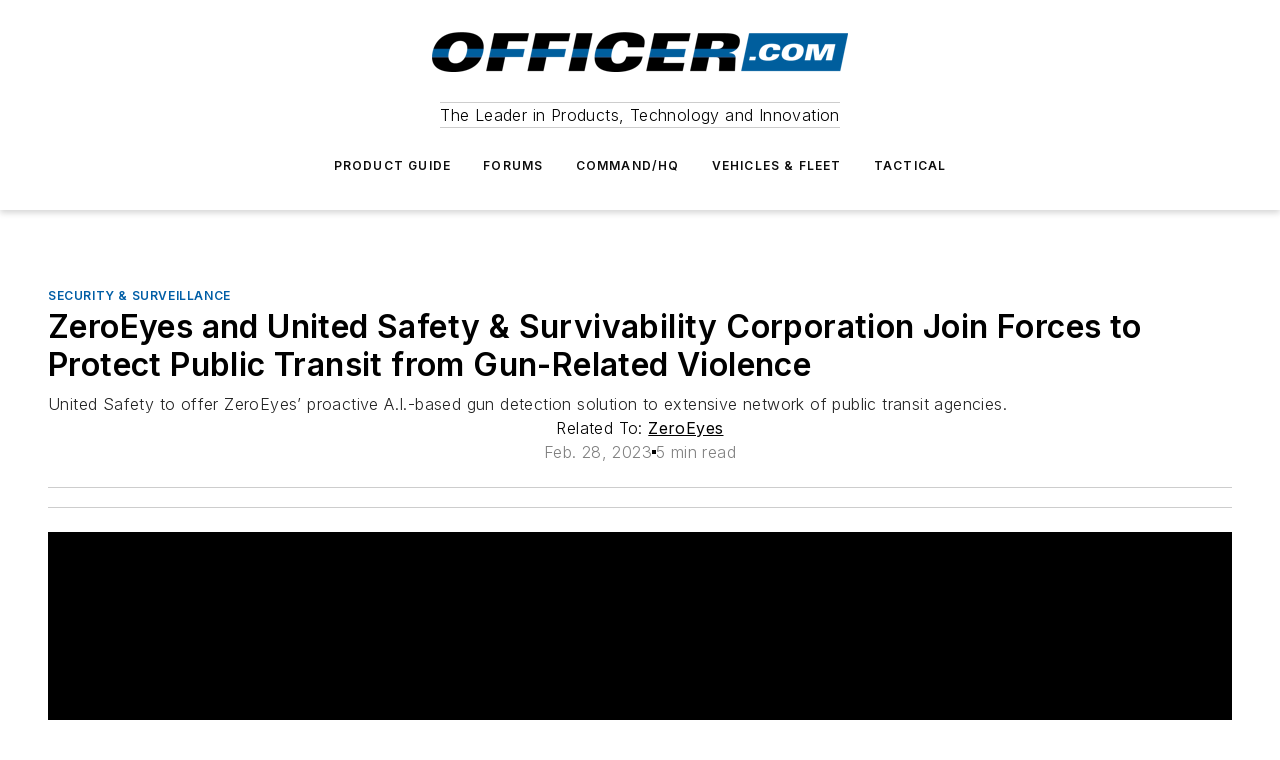

--- FILE ---
content_type: text/html;charset=utf-8
request_url: https://www.officer.com/command-hq/technology/security-surveillance/press-release/53026792/zeroeyes-zeroeyes-and-united-safety-survivability-corporation-join-forces-to-protect-public-transit-from-gun-related-violence
body_size: 68030
content:
<!DOCTYPE html><html  lang="en"><head><meta charset="utf-8"><meta name="viewport" content="width=device-width, initial-scale=1, shrink-to-fit=no"><script type="text/javascript" src="/ruxitagentjs_ICA7NVfqrux_10327251022105625.js" data-dtconfig="rid=RID_809720114|rpid=1082881657|domain=officer.com|reportUrl=/rb_bf25051xng|app=ea7c4b59f27d43eb|cuc=ll64881i|owasp=1|mel=100000|expw=1|featureHash=ICA7NVfqrux|dpvc=1|lastModification=1765214479370|tp=500,50,0|rdnt=1|uxrgce=1|srbbv=2|agentUri=/ruxitagentjs_ICA7NVfqrux_10327251022105625.js"></script><script type="importmap">{"imports":{"#entry":"/_nuxt/DQciwgEn.js"}}</script><title>ZeroEyes and United Safety &amp; Survivability Corporation Join Forces to Protect Public Transit from Gun-Related Violence | Officer</title><link href="https://fonts.gstatic.com" rel="preconnect"><link href="https://cdn.cookielaw.org" rel="preconnect"><link href="https://picon.graphql.aspire-ebm.com" rel="preconnect"><style type="text/css">
            :root {
              --spacing-unit: 6px;
--spacing: 48px;
--color-line: #CDCDCD;
--color-primary-main: #005ea6;
--color-primary-container: #007fe0;
--color-on-primary-container: #00345b;
--color-secondary-main: #404040;
--color-secondary-container: #f5f5f5;
--color-on-secondary-container: #1a1a1a;
--color-black: #0d0d0d;
--color-white: #ffffff;
--color-grey: #b2c3ce;
--color-light-grey: #e0e0e0;
--primary-font-family: Inter;
--site-max-width: 1300px;
            }
          </style><style>@media (max-width:760px){.mobile-hidden{display:none!important}}.admin-layout a{color:#3867a6}.admin-layout .vs__dropdown-toggle{background:#fff;border:1px solid #9da4b0}.ebm-layout{overflow-anchor:none;width:100%}</style><style>@media (max-width:760px){.mobile-hidden[data-v-45fa8452]{display:none!important}}.admin-layout a[data-v-45fa8452]{color:#3867a6}.admin-layout .vs__dropdown-toggle[data-v-45fa8452]{background:#fff;border:1px solid #9da4b0}.ebm-page[data-v-45fa8452]{display:flex;flex-direction:column;font-family:Arial}.ebm-page .hasToolbar[data-v-45fa8452]{max-width:calc(100% - 49px)}.ebm-page__layout[data-v-45fa8452]{z-index:2}.ebm-page__layout[data-v-45fa8452],.ebm-page__page[data-v-45fa8452]{flex:1;pointer-events:none;position:relative}.ebm-page__page[data-v-45fa8452]{display:flex;flex-direction:column;z-index:1}.ebm-page__main[data-v-45fa8452]{flex:1;margin:auto;width:100%}.ebm-page__content[data-v-45fa8452]{padding:0;pointer-events:all}@media (min-width:600px){.ebm-page__content[data-v-45fa8452]{padding:"0 10px"}}.ebm-page__reskin-background[data-v-45fa8452]{background-position:top;background-repeat:no-repeat;background-size:cover;height:100%;left:0;overflow:hidden;position:fixed;top:0;width:100%;z-index:0}.ebm-page__reskin-ad[data-v-45fa8452]{padding:1.5rem 0;position:relative;text-align:center;z-index:1}.ebm-page__siteskin-ad[data-v-45fa8452]{margin-top:24px;pointer-events:all;position:fixed;transition:all 125ms;z-index:100}.ebm-page__siteskin-ad__left[data-v-45fa8452]{right:50%}@media (max-width:1636px){.ebm-page__siteskin-ad__left[data-v-45fa8452]{display:none}}.ebm-page__siteskin-ad__right[data-v-45fa8452]{left:50%}@media (max-width:1636px){.ebm-page__siteskin-ad__right[data-v-45fa8452]{display:none}}.ebm-page .ebm-page__primary[data-v-45fa8452]{margin-top:0}.ebm-page .page-content-wrapper[data-v-45fa8452]{margin:auto;width:100%}.ebm-page .load-more[data-v-45fa8452]{padding:10px 0;pointer-events:all;text-align:center;width:100%}.ebm-page .load-more[data-v-45fa8452]>*{margin:auto;padding:0 5px}.ebm-page .load-more .label[data-v-45fa8452]{display:flex;flex-direction:row}.ebm-page .load-more .label[data-v-45fa8452]>*{margin:0 5px}.ebm-page .footer[data-v-45fa8452]{position:relative}.ebm-page .ebm-page__primary[data-v-45fa8452]{margin-top:calc(var(--spacing)/2)}.ebm-page .ebm-page__content[data-v-45fa8452]{display:flex;flex-direction:column;gap:var(--spacing);margin:0!important}.ebm-page .ebm-page__content[data-v-45fa8452]>*{position:relative}.ebm-page .ebm-page__content[data-v-45fa8452]>:after{background-color:var(--color-line);bottom:auto;bottom:calc(var(--spacing)*-.5*1);content:"";height:1px;left:0;position:absolute;right:0}.ebm-page .ebm-page__content[data-v-45fa8452]>:last-child:after{display:none}.ebm-page .page-content-wrapper[data-v-45fa8452]{display:flex;flex-direction:column;gap:var(--spacing);max-width:var(--site-max-width);padding:0 calc(var(--spacing)/2)}@media (min-width:800px){.ebm-page .page-content-wrapper[data-v-45fa8452]{padding:0 var(--spacing)}}.ebm-page .page-content-wrapper[data-v-45fa8452]>*{position:relative}.ebm-page .page-content-wrapper[data-v-45fa8452]>:after{background-color:var(--color-line);bottom:auto;bottom:calc(var(--spacing)*-.5*1);content:"";height:1px;left:0;position:absolute;right:0}.ebm-page .page-content-wrapper[data-v-45fa8452]>:last-child:after{display:none}.ebm-page .load-more[data-v-45fa8452]{padding:0}.ebm-page .secondary-pages .page-content-wrapper[data-v-45fa8452],.ebm-page.full-width .page-content-wrapper[data-v-45fa8452]{max-width:100%!important;padding:0!important}.ebm-page .secondary-pages .ebm-page__primary[data-v-45fa8452],.ebm-page.full-width .ebm-page__primary[data-v-45fa8452]{margin-top:0!important}@media print{.ebm-page__page[data-v-45fa8452]{display:block}}</style><style>@media (max-width:760px){.mobile-hidden[data-v-06639cce]{display:none!important}}.admin-layout a[data-v-06639cce]{color:#3867a6}.admin-layout .vs__dropdown-toggle[data-v-06639cce]{background:#fff;border:1px solid #9da4b0}#header-leaderboard-ad[data-v-06639cce]{align-items:center;display:flex;justify-content:center;padding:1rem}</style><style>html{scroll-padding-top:calc(var(--header-height) + 16px)}</style><style>@media (max-width:760px){.mobile-hidden[data-v-b96d99b2]{display:none!important}}.admin-layout a[data-v-b96d99b2]{color:#3867a6}.admin-layout .vs__dropdown-toggle[data-v-b96d99b2]{background:#fff;border:1px solid #9da4b0}header[data-v-b96d99b2]{bottom:0;margin:auto;position:sticky;top:0;transition:top .5s cubic-bezier(.645,.045,.355,1);z-index:50}header .reskin-ad[data-v-b96d99b2]{padding:1.5rem 0;text-align:center}.navbar[data-v-b96d99b2]{background-color:#fff;box-shadow:0 3px 6px #00000029;left:0;opacity:1;padding-bottom:2rem;padding-top:2rem;right:0}.navbar .content[data-v-b96d99b2]{margin:auto;max-width:var(--site-max-width);padding:0 calc(var(--spacing)/2)}@media (min-width:800px){.navbar .content[data-v-b96d99b2]{padding:0 var(--spacing)}}.top-navbar[data-v-b96d99b2]{align-items:center;display:flex;justify-content:space-between}@media (max-width:900px){.logo[data-v-b96d99b2]{flex-grow:1}.logo img[data-v-b96d99b2]{max-width:180px}}@media (max-width:450px){.logo img[data-v-b96d99b2]{max-width:140px}}@media (max-width:370px){.logo img[data-v-b96d99b2]{max-width:120px}}@media (max-width:350px){.logo img[data-v-b96d99b2]{max-width:100px}}.bottom-navbar[data-v-b96d99b2]{max-height:100px;overflow:visible;transition:all .15s cubic-bezier(.86,0,.07,1)}.bottom-navbar.hidden[data-v-b96d99b2]{max-height:0;overflow:hidden;transform:scale(0)}.actions[data-v-b96d99b2]{align-items:center;-moz-column-gap:.5rem;column-gap:.5rem;display:flex;flex-basis:0;flex-grow:1}@media (max-width:900px){.actions[data-v-b96d99b2]{flex-basis:auto;flex-grow:0}}.actions.left[data-v-b96d99b2]{justify-content:left}.actions.right[data-v-b96d99b2]{-moz-column-gap:0;column-gap:0;justify-content:right}.actions .login-container[data-v-b96d99b2]{display:flex;gap:16px}@media (max-width:900px){.actions .login-container[data-v-b96d99b2]{gap:8px}}@media (max-width:450px){.actions .login-container[data-v-b96d99b2]{gap:4px}}@media (max-width:900px){.search-icon[data-v-b96d99b2]{display:none}}.cta[data-v-b96d99b2]{border-bottom:1px solid var(--color-line);border-top:1px solid var(--color-line);margin:1.5rem auto auto;width:-moz-fit-content;width:fit-content}@media (max-width:900px){.cta[data-v-b96d99b2]{display:none}}.sub-menu[data-v-b96d99b2]{align-items:center;display:flex;justify-content:center;list-style:none;margin-top:1.5rem;padding:0;white-space:nowrap}@media (max-width:1000px){.sub-menu[data-v-b96d99b2]{display:none}}.sub-menu-item[data-v-b96d99b2]{margin-left:1rem;margin-right:1rem}.menu-item[data-v-b96d99b2],.sub-menu-link[data-v-b96d99b2]{color:var(--color-black);font-size:.75rem;font-weight:600;letter-spacing:.1em;text-transform:uppercase}.popover-menu[data-v-b96d99b2]{align-items:flex-start;background-color:#fff;box-shadow:0 3px 6px #00000029;display:flex;flex-direction:column;justify-content:left;padding:1.5rem;text-align:left;width:200px}.popover-menu .menu-item[data-v-b96d99b2]{align-items:center;display:flex;margin-bottom:1rem}.popover-menu .menu-item .icon[data-v-b96d99b2]{margin-right:1rem}</style><style>@media (max-width:760px){.mobile-hidden{display:none!important}}.admin-layout a{color:#3867a6}.admin-layout .vs__dropdown-toggle{background:#fff;border:1px solid #9da4b0}.ebm-icon{cursor:pointer}.ebm-icon .tooltip-wrapper{display:block}.ebm-icon.disabled{cursor:not-allowed}.ebm-icon.arrowUp{margin-top:3px}.ebm-icon.arrowDown{margin-top:-5px;transform:rotate(180deg)}.ebm-icon.loading{animation-duration:2s;animation-iteration-count:infinite;animation-name:spin;animation-timing-function:linear}.ebm-icon.label{align-items:center;display:flex;flex-direction:column;font-size:.8em;justify-content:center;padding:0 5px}@keyframes spin{0%{transform:rotate(0)}to{transform:rotate(1turn)}}.ebm-icon .icon,.ebm-icon svg{display:block}</style><style>@media (max-width:760px){.mobile-hidden{display:none!important}}.admin-layout a{color:#3867a6}.admin-layout .vs__dropdown-toggle{background:#fff;border:1px solid #9da4b0}.ebm-mega-menu{background-color:var(--color-black);color:#fff;container-type:inline-size;display:none;height:100%;left:0;opacity:0;overflow:auto;position:fixed;text-align:center;top:0;transition-behavior:allow-discrete;transition-duration:.3s;transition-property:overlay display opacity;width:100%}.ebm-mega-menu.cms-user-logged-in{left:49px;width:calc(100% - 49px)}.ebm-mega-menu.open{display:block;opacity:1}@starting-style{.ebm-mega-menu.open{opacity:0}}@container (max-width: 750px){.ebm-mega-menu .mega-menu-header{display:flex}}.ebm-mega-menu .mega-menu-header .icon{margin-left:30px;margin-top:40px;width:24px}.ebm-mega-menu .mega-menu-header .logo{height:35px;max-width:100%}@container (min-width: 750px){.ebm-mega-menu .mega-menu-header .logo{height:50px;margin-bottom:30px}}@container (max-width: 750px){.ebm-mega-menu .mega-menu-header .logo{margin-top:20px}.ebm-mega-menu .mega-menu-header .logo img{height:auto;margin-left:5px;max-width:140px}}.ebm-mega-menu .mega-menu-container{margin:auto}@container (min-width: 750px){.ebm-mega-menu .mega-menu-container{max-width:850px;width:100%}}.ebm-mega-menu .mega-menu-container .search-field{padding-bottom:50px}@container (max-width: 900px){.ebm-mega-menu .mega-menu-container .search-field{margin-left:calc(var(--spacing)/2);margin-right:calc(var(--spacing)/2)}}.ebm-mega-menu .mega-menu-container .nav-links{display:grid;gap:calc(var(--spacing)/2);grid-template-columns:1fr;position:relative}.ebm-mega-menu .mega-menu-container .nav-links:after{background-color:var(--color-line);bottom:auto;bottom:calc(var(--spacing)*-.5*1);content:"";height:1px;left:0;position:absolute;right:0}.ebm-mega-menu .mega-menu-container .nav-links:last-child:after{display:none}@container (max-width: 900px){.ebm-mega-menu .mega-menu-container .nav-links{margin-left:calc(var(--spacing)/2);margin-right:calc(var(--spacing)/2)}}@container (min-width: 750px){.ebm-mega-menu .mega-menu-container .nav-links{gap:calc(var(--spacing)*2);grid-template-columns:1fr 1fr 1fr;padding-bottom:var(--spacing)}}.ebm-mega-menu .mega-menu-container .nav-links .section{display:flex;flex-direction:column;font-weight:400;list-style:none;text-align:center}@container (max-width: 750px){.ebm-mega-menu .mega-menu-container .nav-links .section{gap:5px;padding-top:30px;position:relative}.ebm-mega-menu .mega-menu-container .nav-links .section:after{background-color:var(--color-line);bottom:auto;bottom:calc(var(--spacing)*-.5*1);content:"";height:1px;left:0;position:absolute;right:0}.ebm-mega-menu .mega-menu-container .nav-links .section:last-child:after{display:none}.ebm-mega-menu .mega-menu-container .nav-links .section:first-child{padding-top:15px}}@container (min-width: 750px){.ebm-mega-menu .mega-menu-container .nav-links .section{border-bottom:none;font-size:1.25rem;gap:16px;position:relative;text-align:left}.ebm-mega-menu .mega-menu-container .nav-links .section:after{background-color:var(--color-line);bottom:0;content:"";height:100%;left:auto;position:absolute;right:calc(var(--spacing)*-.5*2);top:0;width:1px}.ebm-mega-menu .mega-menu-container .nav-links .section:last-child:after{display:none}}.ebm-mega-menu .mega-menu-container .nav-links .section a{color:#fff}.ebm-mega-menu .mega-menu-container .nav-links .section .title{font-size:.75rem;font-weight:400;text-transform:uppercase}.ebm-mega-menu .mega-menu-container .affiliate-links{display:flex;justify-content:center;margin-top:var(--spacing);padding:calc(var(--spacing)*.5);position:relative}.ebm-mega-menu .mega-menu-container .affiliate-links:after{background-color:var(--color-line);bottom:auto;bottom:calc(var(--spacing)*-.5*1);content:"";height:1px;left:0;position:absolute;right:0}.ebm-mega-menu .mega-menu-container .affiliate-links:last-child:after{display:none}.ebm-mega-menu .mega-menu-container .affiliate-links .ebm-affiliated-brands-direction{flex-direction:column;gap:calc(var(--spacing)*.5)}.ebm-mega-menu .mega-menu-container .social-links{align-items:center;display:flex;flex-direction:column;font-size:.75rem;justify-content:center;margin-top:var(--spacing);padding:calc(var(--spacing)*.5);text-transform:uppercase}.ebm-mega-menu .mega-menu-container .social-links .socials{gap:16px;margin:16px 16px 24px}</style><style>@media (max-width:760px){.mobile-hidden{display:none!important}}.admin-layout a{color:#3867a6}.admin-layout .vs__dropdown-toggle{background:#fff;border:1px solid #9da4b0}.ebm-search-field{container-type:inline-size;position:relative}.ebm-search-field .input{padding:10px 0;position:relative;width:100%}.ebm-search-field .input .icon{bottom:0;height:24px;margin:auto;position:absolute;right:.5rem;top:0}.ebm-search-field .input .clear-icon{bottom:0;height:24px;margin:auto;position:absolute;right:2.5rem;top:0}.ebm-search-field .input input{background-color:var(--c4e26338);border:1px solid var(--7798abdd);border-radius:5px;color:var(--0c12ecfc);font-size:1em;padding:1rem 8px 1rem 20px;width:100%}.ebm-search-field .sponsor-container{align-items:center;display:flex;font-size:.5rem;gap:5px;height:24px;margin:auto;position:absolute;right:10%;top:20%}@container (max-width: 750px){.ebm-search-field .sponsor-container{justify-content:flex-end;padding:10px 15px 0 0;position:static}}.ebm-search-field input[type=search]::-webkit-search-cancel-button,.ebm-search-field input[type=search]::-webkit-search-decoration{-webkit-appearance:none;appearance:none}</style><style>@media (max-width:760px){.mobile-hidden[data-v-8e92f456]{display:none!important}}.admin-layout a[data-v-8e92f456]{color:#3867a6}.admin-layout .vs__dropdown-toggle[data-v-8e92f456]{background:#fff;border:1px solid #9da4b0}.ebm-socials[data-v-8e92f456]{display:flex;flex-wrap:wrap}.ebm-socials__icon[data-v-8e92f456]{cursor:pointer;margin-right:7px;text-decoration:none}.ebm-socials .text[data-v-8e92f456]{height:0;overflow:hidden;text-indent:-9999px}</style><style>@media (max-width:760px){.mobile-hidden{display:none!important}}.admin-layout a{color:#3867a6}.admin-layout .vs__dropdown-toggle{background:#fff;border:1px solid #9da4b0}.ebm-ad-target__outer{display:flex;height:auto;justify-content:center;max-width:100%;width:100%}.ebm-ad-target__inner{align-items:center;display:flex}.ebm-ad-target img{max-width:100%}.ebm-ad-target iframe{box-shadow:0 .125rem .25rem #00000013}</style><style>@media (max-width:760px){.mobile-hidden[data-v-4c12f864]{display:none!important}}.admin-layout a[data-v-4c12f864]{color:#3867a6}.admin-layout .vs__dropdown-toggle[data-v-4c12f864]{background:#fff;border:1px solid #9da4b0}#sticky-bottom-ad[data-v-4c12f864]{align-items:center;background:#000000bf;display:flex;justify-content:center;left:0;padding:8px;position:fixed;right:0;z-index:999}#sticky-bottom-ad .close-button[data-v-4c12f864]{background:none;border:0;color:#fff;cursor:pointer;font-weight:900;margin:8px;position:absolute;right:0;top:0}.slide-up-enter[data-v-4c12f864],.slide-up-leave-to[data-v-4c12f864]{opacity:0;transform:translateY(200px)}.slide-up-enter-active[data-v-4c12f864]{transition:all .25s ease-out}.slide-up-leave-active[data-v-4c12f864]{transition:all .25s ease-in}</style><style>@media (max-width:760px){.mobile-hidden[data-v-0622f0e1]{display:none!important}}.admin-layout a[data-v-0622f0e1]{color:#3867a6}.admin-layout .vs__dropdown-toggle[data-v-0622f0e1]{background:#fff;border:1px solid #9da4b0}.grid[data-v-0622f0e1]{container-type:inline-size;margin:auto}.grid .grid-row[data-v-0622f0e1]{position:relative}.grid .grid-row[data-v-0622f0e1]:after{background-color:var(--color-line);bottom:auto;bottom:calc(var(--spacing)*-.5*1);content:"";height:1px;left:0;position:absolute;right:0}.grid .grid-row.hide-bottom-border[data-v-0622f0e1]:after,.grid .grid-row[data-v-0622f0e1]:last-child:after{display:none}@container (width >= 750px){.grid .grid-row.mobile-only[data-v-0622f0e1]{display:none}}@container (width < 750px){.grid .grid-row.exclude-mobile[data-v-0622f0e1]{display:none}}</style><style>@media (max-width:760px){.mobile-hidden[data-v-840eddae]{display:none!important}}.admin-layout a[data-v-840eddae]{color:#3867a6}.admin-layout .vs__dropdown-toggle[data-v-840eddae]{background:#fff;border:1px solid #9da4b0}.web-row[data-v-840eddae]{container-type:inline-size}.web-row .row[data-v-840eddae]{--col-size:calc(50% - var(--spacing)*1/2);display:grid;padding-bottom:0ver;padding-top:0;width:100%}@media (min-width:750px){.web-row .row[data-v-840eddae]{padding-left:0;padding-right:0}}@media (min-width:500px){.web-row .row.restricted[data-v-840eddae]{margin:auto;max-width:66%}}.web-row .row .column-wrapper[data-v-840eddae]{display:flex;order:0;width:100%}.web-row .row.largest_first.layout1_2 .column-wrapper[data-v-840eddae]:nth-child(2),.web-row .row.largest_first.layout1_2_1 .column-wrapper[data-v-840eddae]:nth-child(2),.web-row .row.largest_first.layout1_3 .column-wrapper[data-v-840eddae]:nth-child(2){order:-1}@container (min-width: 750px){.web-row .row.layout1_1[data-v-840eddae]{display:grid;grid-template-columns:minmax(0,1fr) minmax(0,1fr)}.web-row .row.layout1_1 .column-wrapper[data-v-840eddae]{position:relative}.web-row .row.layout1_1 .column-wrapper[data-v-840eddae]:after{background-color:var(--color-line);bottom:0;content:"";height:100%;left:auto;position:absolute;right:calc(var(--spacing)*-.5*1);top:0;width:1px}.web-row .row.layout1_1 .column-wrapper[data-v-840eddae]:last-child:after{display:none}.web-row .row.layout1_2[data-v-840eddae]{display:grid;grid-template-columns:minmax(0,var(--col-size)) minmax(0,var(--col-size))}.web-row .row.layout1_2 .column-wrapper[data-v-840eddae]{position:relative}.web-row .row.layout1_2 .column-wrapper[data-v-840eddae]:after{background-color:var(--color-line);bottom:0;content:"";height:100%;left:auto;position:absolute;right:calc(var(--spacing)*-.5*1);top:0;width:1px}.web-row .row.layout1_2 .column-wrapper[data-v-840eddae]:last-child:after{display:none}.web-row .row.layout1_2 .column-wrapper[data-v-840eddae]:nth-child(2){order:0!important}}@container (min-width: 1050px){.web-row .row.layout1_2[data-v-840eddae]{--col-size:calc(33.33333% - var(--spacing)*2/3);grid-template-columns:var(--col-size) calc(var(--col-size)*2 + var(--spacing))}}@container (min-width: 750px){.web-row .row.layout2_1[data-v-840eddae]{display:grid;grid-template-columns:minmax(0,var(--col-size)) minmax(0,var(--col-size))}.web-row .row.layout2_1 .column-wrapper[data-v-840eddae]{position:relative}.web-row .row.layout2_1 .column-wrapper[data-v-840eddae]:after{background-color:var(--color-line);bottom:0;content:"";height:100%;left:auto;position:absolute;right:calc(var(--spacing)*-.5*1);top:0;width:1px}.web-row .row.layout2_1 .column-wrapper[data-v-840eddae]:last-child:after{display:none}}@container (min-width: 1050px){.web-row .row.layout2_1[data-v-840eddae]{--col-size:calc(33.33333% - var(--spacing)*2/3);grid-template-columns:calc(var(--col-size)*2 + var(--spacing)) var(--col-size)}}@container (min-width: 1100px){.web-row .row.layout1_1_1[data-v-840eddae]{--col-size:calc(33.33333% - var(--spacing)*2/3);display:grid;grid-template-columns:minmax(0,var(--col-size)) minmax(0,var(--col-size)) minmax(0,var(--col-size))}.web-row .row.layout1_1_1 .column-wrapper[data-v-840eddae]{position:relative}.web-row .row.layout1_1_1 .column-wrapper[data-v-840eddae]:after{background-color:var(--color-line);bottom:0;content:"";height:100%;left:auto;position:absolute;right:calc(var(--spacing)*-.5*1);top:0;width:1px}.web-row .row.layout1_1_1 .column-wrapper[data-v-840eddae]:last-child:after{display:none}}</style><style>@media (max-width:760px){.mobile-hidden{display:none!important}}.admin-layout a{color:#3867a6}.admin-layout .vs__dropdown-toggle{background:#fff;border:1px solid #9da4b0}.web-grid-title{align-items:center;container-type:inline-size;font-family:var(--primary-font-family);margin-bottom:calc(var(--spacing)/2);max-width:100%;width:100%}.web-grid-title .title{display:flex;flex:1 0 auto;font-size:1.9rem;font-weight:600;gap:var(--spacing-unit);letter-spacing:-.01em;line-height:40px;max-width:100%;overflow:hidden;text-overflow:ellipsis}.web-grid-title .title .grid-title-image-icon{height:23px;margin-top:8px}.web-grid-title.has-link .title{max-width:calc(100% - 100px)}.web-grid-title .divider{background-color:var(--color-line);height:1px;width:100%}.web-grid-title .view-more{color:var(--color-primary-main);cursor:primary;flex:0 1 auto;font-size:.75rem;font-weight:600;letter-spacing:.05em;line-height:18px;text-transform:uppercase;white-space:nowrap}@container (max-width: 500px){.web-grid-title .view-more{display:none}}.web-grid-title.primary{display:flex;gap:5px}.web-grid-title.primary .topbar,.web-grid-title.secondary .divider,.web-grid-title.secondary .view-more{display:none}.web-grid-title.secondary .topbar{background-color:var(--color-primary-main);height:8px;margin-bottom:calc(var(--spacing)/3);width:80px}</style><style>@media (max-width:760px){.mobile-hidden[data-v-2e2a3563]{display:none!important}}.admin-layout a[data-v-2e2a3563]{color:#3867a6}.admin-layout .vs__dropdown-toggle[data-v-2e2a3563]{background:#fff;border:1px solid #9da4b0}.column[data-v-2e2a3563]{align-items:stretch;display:flex;flex-wrap:wrap;height:100%;position:relative}.column[data-v-2e2a3563],.column .standard-blocks[data-v-2e2a3563],.column .sticky-blocks[data-v-2e2a3563]{width:100%}.column.block-align-center[data-v-2e2a3563]{align-items:center;justify-content:center}.column.block-align-top[data-v-2e2a3563]{align-items:top;flex-direction:column}.column.block-align-sticky[data-v-2e2a3563]{align-items:start;display:block;justify-content:center}.column.block-align-equalize[data-v-2e2a3563]{align-items:stretch}.column .sticky-blocks.has-standard[data-v-2e2a3563]{margin-top:var(--spacing)}.column .block-wrapper[data-v-2e2a3563]{max-width:100%;position:relative}.column .block-wrapper[data-v-2e2a3563]:after{background-color:var(--color-line);bottom:auto;bottom:calc(var(--spacing)*-.5*1);content:"";height:1px;left:0;position:absolute;right:0}.column .block-wrapper.hide-bottom-border[data-v-2e2a3563]:after,.column .block-wrapper[data-v-2e2a3563]:last-child:after,.column .standard-blocks:not(.has-sticky) .block-wrapper[data-v-2e2a3563]:last-child:after,.column .sticky-blocks .block-wrapper[data-v-2e2a3563]:last-child:after{display:none}@media print{.column[data-v-2e2a3563]{height:auto}}</style><style>@media (max-width:760px){.mobile-hidden[data-v-a4efc542]{display:none!important}}.admin-layout a[data-v-a4efc542]{color:#3867a6}.admin-layout .vs__dropdown-toggle[data-v-a4efc542]{background:#fff;border:1px solid #9da4b0}.block[data-v-a4efc542]{display:flex;flex-direction:column;overflow:visible;width:100%}.block .block-title[data-v-a4efc542]{margin-bottom:calc(var(--spacing)/2)}.block .above-cta[data-v-a4efc542]{height:100%}.block .title[data-v-a4efc542]{font-size:1rem;line-height:1rem;text-transform:uppercase}.block .title a[data-v-a4efc542]{color:inherit;text-decoration:none}.block .title a[data-v-a4efc542]:hover{text-decoration:underline}.block .title template[data-v-a4efc542]{display:inline-block}.block .content[data-v-a4efc542]{display:flex;width:100%}.block .cta[data-v-a4efc542]{align-items:center;display:flex;flex-direction:column;font-size:1rem;gap:calc(var(--spacing)/2);justify-content:space-between}@container (width > 500px){.block .cta[data-v-a4efc542]{flex-direction:row}}</style><style>@media (max-width:760px){.mobile-hidden[data-v-3dec0756]{display:none!important}}.admin-layout a[data-v-3dec0756]{color:#3867a6}.admin-layout .vs__dropdown-toggle[data-v-3dec0756]{background:#fff;border:1px solid #9da4b0}.ebm-button-wrapper[data-v-3dec0756]{display:inline-block}.ebm-button-wrapper .ebm-button[data-v-3dec0756]{border:1px solid;border-radius:.1rem;cursor:pointer;display:block;font-weight:600;outline:none;text-transform:uppercase;width:100%}.ebm-button-wrapper .ebm-button .content[data-v-3dec0756]{align-items:center;display:flex;gap:var(--spacing-unit);justify-content:center}.ebm-button-wrapper .ebm-button .content.icon-right[data-v-3dec0756]{flex-direction:row-reverse}.ebm-button-wrapper .ebm-button[data-v-3dec0756]:focus,.ebm-button-wrapper .ebm-button[data-v-3dec0756]:hover{box-shadow:0 0 .1rem #3e5d8580;filter:contrast(125%)}.ebm-button-wrapper .ebm-button[data-v-3dec0756]:active{box-shadow:0 0 .3rem #1c417280}.ebm-button-wrapper .ebm-button[data-v-3dec0756]:active:after{height:200px;width:200px}.ebm-button-wrapper .ebm-button--small[data-v-3dec0756]{font-size:.75rem;padding:.2rem .4rem}.ebm-button-wrapper .ebm-button--medium[data-v-3dec0756]{font-size:.75rem;padding:.3rem .6rem}.ebm-button-wrapper .ebm-button--large[data-v-3dec0756]{font-size:.75rem;line-height:1.25rem;padding:.5rem 1rem}@media (max-width:450px){.ebm-button-wrapper .ebm-button--large[data-v-3dec0756]{padding:.5rem}}.ebm-button-wrapper .ebm-button--fullWidth[data-v-3dec0756]{font-size:1.15rem;margin:0 auto;padding:.5rem 1rem;width:100%}.ebm-button-wrapper.primary .ebm-button[data-v-3dec0756],.ebm-button-wrapper.solid .ebm-button[data-v-3dec0756]{background-color:var(--button-accent-color);border-color:var(--button-accent-color);color:var(--button-text-color)}.ebm-button-wrapper.primary .ebm-button[data-v-3dec0756]:hover,.ebm-button-wrapper.solid .ebm-button[data-v-3dec0756]:hover{text-decoration:underline}.ebm-button-wrapper.hollow .ebm-button[data-v-3dec0756]{background-color:transparent;background-color:#fff;border:1px solid var(--button-accent-color);color:var(--button-accent-color)}.ebm-button-wrapper.hollow .ebm-button[data-v-3dec0756]:hover{text-decoration:underline}.ebm-button-wrapper.borderless .ebm-button[data-v-3dec0756]{background-color:transparent;border-color:transparent;color:var(--button-accent-color)}.ebm-button-wrapper.borderless .ebm-button[data-v-3dec0756]:hover{background-color:var(--button-accent-color);color:#fff;text-decoration:underline}.ebm-button-wrapper .ebm-button[data-v-3dec0756]{transition:all .15s ease-in-out}</style><style>@media (max-width:760px){.mobile-hidden{display:none!important}}.admin-layout a{color:#3867a6}.admin-layout .vs__dropdown-toggle{background:#fff;border:1px solid #9da4b0}.web-footer-new{display:flex;font-size:1rem;font-weight:400;justify-content:center;padding-bottom:calc(var(--spacing)/2);pointer-events:all;width:100%}.web-footer-new a{color:var(--link-color)}.web-footer-new .container{display:flex;justify-content:center;width:100%}.web-footer-new .container .container-wrapper{display:flex;flex-direction:column;gap:var(--spacing);width:100%}@media (min-width:800px){.web-footer-new .container{flex-direction:row}}.web-footer-new .container .row{position:relative;width:100%}.web-footer-new .container .row:after{background-color:var(--color-line);bottom:auto;bottom:calc(var(--spacing)*-.5*1);content:"";height:1px;left:0;position:absolute;right:0}.web-footer-new .container .row:last-child:after{display:none}.web-footer-new .container .row.full-width{justify-items:center}.web-footer-new .container .column-wrapper{display:grid;gap:var(--spacing);grid-template-columns:1fr}.web-footer-new .container .column-wrapper.full-width{max-width:var(--site-max-width)!important;padding:0 calc(var(--spacing)*1.5);width:100%}.web-footer-new .container .column-wrapper .col{align-items:center;display:flex;flex-direction:column;gap:calc(var(--spacing)/4);justify-content:center;margin:0 auto;max-width:80%;position:relative;text-align:center}.web-footer-new .container .column-wrapper .col:after{background-color:var(--color-line);bottom:auto;bottom:calc(var(--spacing)*-.5*1);content:"";height:1px;left:0;position:absolute;right:0}.web-footer-new .container .column-wrapper .col:last-child:after{display:none}.web-footer-new .container .column-wrapper .col.valign-middle{align-self:center}@media (min-width:800px){.web-footer-new .container .column-wrapper{align-items:start;gap:var(--spacing)}.web-footer-new .container .column-wrapper.cols1_1_1{grid-template-columns:1fr 1fr 1fr}.web-footer-new .container .column-wrapper.cols1_1{grid-template-columns:1fr 1fr}.web-footer-new .container .column-wrapper .col{align-items:start;max-width:100%;position:relative;text-align:left}.web-footer-new .container .column-wrapper .col:after{background-color:var(--color-line);bottom:0;content:"";height:100%;left:auto;position:absolute;right:calc(var(--spacing)*-.5*1);top:0;width:1px}.web-footer-new .container .column-wrapper .col:last-child:after{display:none}}.web-footer-new .corporatelogo{align-self:center;filter:brightness(0);height:auto;margin-right:var(--spacing-unit);width:100px}.web-footer-new .menu-copyright{align-items:center;display:flex;flex-direction:column;gap:calc(var(--spacing)/2)}.web-footer-new .menu-copyright.full-width{max-width:var(--site-max-width);padding:0 calc(var(--spacing)*1.5);width:100%}.web-footer-new .menu-copyright .links{display:flex;font-size:.75rem;gap:calc(var(--spacing)/4);list-style:none;margin:0;padding:0}.web-footer-new .menu-copyright .copyright{display:flex;flex-direction:row;flex-wrap:wrap;font-size:.8em;justify-content:center}@media (min-width:800px){.web-footer-new .menu-copyright{flex-direction:row;justify-content:space-between}}.web-footer-new .blocktitle{color:#000;font-size:1.1rem;font-weight:600;width:100%}.web-footer-new .web-affiliated-brands-direction{flex-direction:column}@media (min-width:800px){.web-footer-new .web-affiliated-brands-direction{flex-direction:row}}</style><style>@media (max-width:760px){.mobile-hidden{display:none!important}}.admin-layout a{color:#3867a6}.admin-layout .vs__dropdown-toggle{background:#fff;border:1px solid #9da4b0}.ebm-web-subscribe-wrapper{display:flex;flex-direction:column;height:100%;overflow:auto}.ebm-web-subscribe-content{height:100%;overflow:auto;padding:calc(var(--spacing)*.5) var(--spacing)}@container (max-width: 750px){.ebm-web-subscribe-content{padding-bottom:100%}}.ebm-web-subscribe-content .web-subscribe-header .web-subscribe-title{align-items:center;display:flex;gap:var(--spacing);justify-content:space-between;line-height:normal}.ebm-web-subscribe-content .web-subscribe-header .web-subscribe-title .close-button{align-items:center;cursor:pointer;display:flex;font-size:.75rem;font-weight:600;text-transform:uppercase}.ebm-web-subscribe-content .web-subscribe-header .web-subscribe-subtext{padding-bottom:var(--spacing)}.ebm-web-subscribe-content .web-subscribe-header .newsletter-items{display:grid;gap:10px;grid-template-columns:1fr 1fr}@container (max-width: 750px){.ebm-web-subscribe-content .web-subscribe-header .newsletter-items{grid-template-columns:1fr}}.ebm-web-subscribe-content .web-subscribe-header .newsletter-items .newsletter-item{border:1px solid var(--color-line);display:flex;flex-direction:row;flex-direction:column;gap:1rem;padding:1rem}.ebm-web-subscribe-content .web-subscribe-header .newsletter-items .newsletter-item .newsletter-title{display:flex;font-size:1.25rem;font-weight:600;justify-content:space-between;letter-spacing:-.01em;line-height:25px}.ebm-web-subscribe-content .web-subscribe-header .newsletter-items .newsletter-item .newsletter-description{font-size:1rem;font-weight:400;letter-spacing:.0125em;line-height:24px}.web-subscribe-footer{background-color:#fff;box-shadow:0 4px 16px #00000040;width:100%}.web-subscribe-footer .subscribe-footer-wrapper{padding:var(--spacing)!important}.web-subscribe-footer .subscribe-footer-wrapper .user-info-container{align-items:center;display:flex;justify-content:space-between;padding-bottom:calc(var(--spacing)*.5)}.web-subscribe-footer .subscribe-footer-wrapper .user-info-container .nl-user-info{align-items:center;display:flex;gap:10px}.web-subscribe-footer .subscribe-footer-wrapper .subscribe-login-container .nl-selected{font-size:1.25rem;font-weight:600;margin-bottom:10px}.web-subscribe-footer .subscribe-footer-wrapper .subscribe-login-container .form-fields-setup{display:flex;gap:calc(var(--spacing)*.125);padding-top:calc(var(--spacing)*.5)}@container (max-width: 1050px){.web-subscribe-footer .subscribe-footer-wrapper .subscribe-login-container .form-fields-setup{display:block}}.web-subscribe-footer .subscribe-footer-wrapper .subscribe-login-container .form-fields-setup .web-form-fields{z-index:100}.web-subscribe-footer .subscribe-footer-wrapper .subscribe-login-container .form-fields-setup .web-form-fields .field-label{font-size:.75rem}.web-subscribe-footer .subscribe-footer-wrapper .subscribe-login-container .form-fields-setup .form{display:flex;gap:calc(var(--spacing)*.125)}@container (max-width: 750px){.web-subscribe-footer .subscribe-footer-wrapper .subscribe-login-container .form-fields-setup .form{flex-direction:column;padding-bottom:calc(var(--spacing)*.5)}}.web-subscribe-footer .subscribe-footer-wrapper .subscribe-login-container .form-fields-setup .form .vs__dropdown-menu{max-height:8rem}@container (max-width: 750px){.web-subscribe-footer .subscribe-footer-wrapper .subscribe-login-container .form-fields-setup .form .vs__dropdown-menu{max-height:4rem}}.web-subscribe-footer .subscribe-footer-wrapper .subscribe-login-container .form-fields-setup .subscribe-button{margin-top:calc(var(--spacing)*.5);width:20%}@container (max-width: 1050px){.web-subscribe-footer .subscribe-footer-wrapper .subscribe-login-container .form-fields-setup .subscribe-button{width:100%}}.web-subscribe-footer .subscribe-footer-wrapper .subscribe-login-container .form-fields-setup .subscribe-button .ebm-button{height:3rem}.web-subscribe-footer .subscribe-footer-wrapper .subscribe-login-container .compliance-field{font-size:.75rem;line-height:18px;z-index:-1}.web-subscribe-footer .subscribe-footer-wrapper a{color:#000;text-decoration:underline}.web-subscribe-footer .subscribe-footer-wrapper .subscribe-consent{font-size:.75rem;letter-spacing:.025em;line-height:18px;padding:5px 0}.web-subscribe-footer .subscribe-footer-wrapper .account-check{padding-top:calc(var(--spacing)*.25)}</style><style>@media (max-width:760px){.mobile-hidden{display:none!important}}.admin-layout a{color:#3867a6}.admin-layout .vs__dropdown-toggle{background:#fff;border:1px solid #9da4b0}.ebm-web-pane{container-type:inline-size;height:100%;pointer-events:all;position:fixed;right:0;top:0;width:100%;z-index:100}.ebm-web-pane.hidden{pointer-events:none}.ebm-web-pane.hidden .web-pane-mask{opacity:0}.ebm-web-pane.hidden .contents{max-width:0}.ebm-web-pane .web-pane-mask{background-color:#000;display:table;height:100%;opacity:.8;padding:16px;transition:all .3s ease;width:100%}.ebm-web-pane .contents{background-color:#fff;bottom:0;max-width:1072px;position:absolute;right:0;top:0;transition:all .3s ease;width:100%}.ebm-web-pane .contents.cms-user-logged-in{width:calc(100% - 49px)}.ebm-web-pane .contents .close-icon{cursor:pointer;display:flex;justify-content:flex-end;margin:10px}</style><style>@media (max-width:760px){.mobile-hidden{display:none!important}}.admin-layout a{color:#3867a6}.admin-layout .vs__dropdown-toggle{background:#fff;border:1px solid #9da4b0}.gam-slot-builder{min-width:300px;width:100%}.gam-slot-builder iframe{max-width:100%;overflow:hidden}</style><style>@media (max-width:760px){.mobile-hidden{display:none!important}}.admin-layout a{color:#3867a6}.admin-layout .vs__dropdown-toggle{background:#fff;border:1px solid #9da4b0}.web-content-title-new{display:flex;flex-direction:column;gap:calc(var(--spacing));width:100%}.web-content-title-new>*{position:relative}.web-content-title-new>:after{background-color:var(--color-line);bottom:auto;bottom:calc(var(--spacing)*-.5*1);content:"";height:1px;left:0;position:absolute;right:0}.web-content-title-new>:last-child:after{display:none}.web-content-title-new .above-line{container-type:inline-size;display:flex;flex-direction:column;gap:calc(var(--spacing)/2)}.web-content-title-new .above-line .section-wrapper{display:flex;gap:calc(var(--spacing)/4)}.web-content-title-new .above-line .section-wrapper.center{margin-left:auto;margin-right:auto}.web-content-title-new .above-line .sponsored-label{color:var(--color-primary-main);font-size:.75rem;font-weight:600;letter-spacing:.05rem;text-transform:uppercase}.web-content-title-new .above-line .section{font-size:.75rem;font-weight:600;letter-spacing:.05em;text-transform:uppercase}.web-content-title-new .above-line .event-info{display:flex;flex-direction:column;font-size:.9rem;gap:calc(var(--spacing)/2)}.web-content-title-new .above-line .event-info .column{display:flex;flex-direction:column;font-size:.9rem;gap:calc(var(--spacing)/4);width:100%}.web-content-title-new .above-line .event-info .column .content{display:flex;gap:calc(var(--spacing)/4)}.web-content-title-new .above-line .event-info .column label{flex:0 0 80px;font-weight:600}.web-content-title-new .above-line .event-info>*{position:relative}.web-content-title-new .above-line .event-info>:after{background-color:var(--color-line);bottom:0;content:"";height:100%;left:auto;position:absolute;right:calc(var(--spacing)*-.5*1);top:0;width:1px}.web-content-title-new .above-line .event-info>:last-child:after{display:none}@container (min-width: 600px){.web-content-title-new .above-line .event-info{align-items:center;flex-direction:row;gap:calc(var(--spacing))}.web-content-title-new .above-line .event-info>*{position:relative}.web-content-title-new .above-line .event-info>:after{background-color:var(--color-line);bottom:0;content:"";height:100%;left:auto;position:absolute;right:calc(var(--spacing)*-.5*1);top:0;width:1px}.web-content-title-new .above-line .event-info>:last-child:after{display:none}.web-content-title-new .above-line .event-info .event-location{display:block}}.web-content-title-new .above-line .title-text{font-size:2rem;line-height:1.2}@container (width > 500px){.web-content-title-new .above-line .title-text{font-size:2.75rem}}.web-content-title-new .above-line .author-row{align-items:center;display:flex;flex-direction:column;gap:calc(var(--spacing)/3);justify-content:center}.web-content-title-new .above-line .author-row .all-authors{display:flex;gap:calc(var(--spacing)/3)}.web-content-title-new .above-line .author-row .date-read-time{align-items:center;display:flex;gap:calc(var(--spacing)/3)}.web-content-title-new .above-line .author-row .dot{align-items:center;grid-area:dot}.web-content-title-new .above-line .author-row .dot:after{background-color:#000;content:"";display:block;height:4px;width:4px}.web-content-title-new .above-line .author-row .dot.first{display:none}.web-content-title-new .above-line .author-row .date{grid-area:date}.web-content-title-new .above-line .author-row .read-time{grid-area:read-time}.web-content-title-new .above-line .author-row .date,.web-content-title-new .above-line .author-row .duration,.web-content-title-new .above-line .author-row .read-time{color:#000;opacity:.5}@container (width > 500px){.web-content-title-new .above-line .author-row{flex-direction:row}.web-content-title-new .above-line .author-row .dot.first{display:block}}@container (width > 700px){.web-content-title-new .above-line .author-row{justify-content:flex-start}}.web-content-title-new .above-line .teaser-text{color:#222;font-size:16px;padding-top:8px}@container (width > 500px){.web-content-title-new .above-line .teaser-text{font-size:17px}}@container (width > 700px){.web-content-title-new .above-line .teaser-text{font-size:18px}}@container (width > 1000px){.web-content-title-new .above-line .teaser-text{font-size:19px}}.web-content-title-new .above-line .podcast-series{align-items:center;color:var(--color-primary-main);display:flex;font-size:.85rem;font-weight:500;gap:6px;text-transform:uppercase}.web-content-title-new .below-line{align-items:center;display:flex;justify-content:space-between;width:100%}.web-content-title-new .below-line .print-favorite{display:flex;gap:calc(var(--spacing)/3);justify-content:flex-end}.web-content-title-new .image-wrapper{flex:1 0 auto;width:100%}.web-content-title-new .comment-count{align-items:center;cursor:pointer;display:flex;padding-left:8px}.web-content-title-new .comment-count .viafoura{align-items:center;background-color:transparent!important;display:flex;font-size:16px;font-weight:inherit;padding-left:4px}.web-content-title-new .event-location p{margin:0}.web-content-title-new .highlights h2{margin-bottom:24px}.web-content-title-new .highlights .text{font-size:18px}.web-content-title-new .highlights .text li{margin-bottom:16px}.web-content-title-new .highlights .text li:last-child{margin-bottom:0}.web-content-title-new .author-contributor,.web-content-title-new .company-link{color:#000;display:flex;flex-wrap:wrap}.web-content-title-new .author-contributor a,.web-content-title-new .company-link a{color:inherit!important;font-size:1rem;text-decoration:underline}.web-content-title-new .author-contributor .author{display:flex}.web-content-title-new.center{text-align:center}.web-content-title-new.center .breadcrumb{display:flex;justify-content:center}.web-content-title-new.center .author-row{justify-content:center}</style><style>@media (max-width:760px){.mobile-hidden[data-v-e69042fe]{display:none!important}}.admin-layout a[data-v-e69042fe]{color:#3867a6}.admin-layout .vs__dropdown-toggle[data-v-e69042fe]{background:#fff;border:1px solid #9da4b0}.ebm-share-list[data-v-e69042fe]{display:flex;gap:calc(var(--spacing)/3);list-style:none;overflow:hidden;padding:0;transition:.3s;width:100%}.ebm-share-list li[data-v-e69042fe]{margin:0;padding:0}.ebm-share-item[data-v-e69042fe]{border-radius:4px;cursor:pointer;margin:2px}</style><style>@media (max-width:760px){.mobile-hidden{display:none!important}}.admin-layout a{color:#3867a6}.admin-layout .vs__dropdown-toggle{background:#fff;border:1px solid #9da4b0}.ebm-content-teaser-image .view-gallery-btn{margin-top:8px}.ebm-content-teaser-image__link{cursor:pointer}.ebm-content-teaser-image__small{cursor:zoom-in}.ebm-content-teaser-image__large{align-items:center;background-color:#000c;cursor:zoom-out;display:flex;height:100%;left:0;padding:0 50px;position:fixed;top:0;transition:.3s;width:100%;z-index:50001}.ebm-content-teaser-image__large .large-image-wrapper{display:grid;height:90%;max-height:90vh}.ebm-content-teaser-image__large .large-image-wrapper>div{background-color:#fff;margin:auto;max-height:calc(90vh - 45px);max-width:100%;position:relative;text-align:center}.ebm-content-teaser-image__large .large-image-wrapper>div img{border:5px solid #fff;border-bottom:none;margin:auto auto -5px;max-height:calc(90vh - 45px);max-width:100%}.ebm-content-teaser-image__large .large-image-wrapper>div .caption{background-color:#fff;border:5px solid #fff;font-size:.85em;max-width:100%;padding:5px;text-align:center;width:100%}.ebm-content-teaser-image__large .large-image-wrapper>div .credit{position:absolute;right:10px;top:10px}.ebm-content-teaser-image__large .arrow-icon{background-color:transparent;height:36px;width:36px}.ebm-content-teaser-image .thumbnails{align-items:center;display:flex;flex-wrap:wrap;gap:20px;justify-content:center;padding:10px}.ebm-content-teaser-image .thumbnails .thumbnail{border:1px solid transparent;cursor:pointer;max-width:200px;min-width:100px}.ebm-content-teaser-image .thumbnails .thumbnail:hover{border:1px solid #000}</style><style>@media (max-width:760px){.mobile-hidden{display:none!important}}.admin-layout a{color:#3867a6}.admin-layout .vs__dropdown-toggle{background:#fff;border:1px solid #9da4b0}.web-image{max-width:100%;width:100%}.web-image .ebm-image-wrapper{margin:0;max-width:100%;position:relative;width:100%}.web-image .ebm-image-wrapper .ebm-image{display:block;max-width:100%;width:100%}.web-image .ebm-image-wrapper .ebm-image:not(.native) img{width:100%}.web-image .ebm-image-wrapper .ebm-image img{display:block;height:auto;margin:auto;max-width:100%}.web-image .ebm-image.video-type:after{background-image:url([data-uri]);background-size:contain;content:"";filter:brightness(0) invert(1) drop-shadow(2px 2px 2px rgba(0,0,0,.5));height:50px;left:50%;opacity:.6;position:absolute;top:50%;transform:translate(-50%,-50%);width:50px}.web-image .ebm-icon-wrapper{background-color:#0000004d;border-radius:4px;z-index:3}.web-image .ebm-icon{color:inherit;margin:1px 2px}.web-image .ebm-image-caption{font-size:.85rem;line-height:1.5;margin:auto}.web-image .ebm-image-caption p:first-child{margin-top:0}.web-image .ebm-image-caption p:last-child{margin-bottom:0}</style><style>@media (max-width:760px){.mobile-hidden{display:none!important}}.admin-layout a{color:#3867a6}.admin-layout .vs__dropdown-toggle{background:#fff;border:1px solid #9da4b0}.body-block{flex:"1";max-width:100%;width:100%}.body-block .body-content{display:flex;flex-direction:column;gap:calc(var(--spacing)/2);width:100%}.body-block .gate{background:var(--color-secondary-container);border:1px solid var(--color-line);padding:calc(var(--spacing)/2)}.body-block .below-body{border-top:1px solid var(--color-line)}.body-block .below-body .contributors{display:flex;gap:4px;padding-top:calc(var(--spacing)/4)}.body-block .below-body .contributors .contributor{display:flex}.body-block .below-body .ai-attribution{font-size:14px;padding-top:calc(var(--spacing)/4)}.body-block .podcast-player{background-color:var(--color-secondary-container);border:1px solid var(--color-line);border-radius:4px;margin-left:auto!important;margin-right:auto!important;text-align:center;width:100%}.body-block .podcast-player iframe{border:0;width:100%}.body-block .podcast-player .buttons{display:flex;justify-content:center}</style><style>@media (max-width:760px){.mobile-hidden{display:none!important}}.admin-layout a{color:#3867a6}.admin-layout .vs__dropdown-toggle{background:#fff;border:1px solid #9da4b0}.web-body-blocks{--margin:calc(var(--spacing)/2);display:flex;flex-direction:column;gap:15px;max-width:100%;width:100%}.web-body-blocks a{text-decoration:underline}.web-body-blocks .block{container-type:inline-size;font-family:var(--secondary-font);max-width:100%;width:100%}.web-body-blocks .block a{color:var(--link-color)}.web-body-blocks .block .block-title{margin-bottom:calc(var(--spacing)/2)}.web-body-blocks .text{color:inherit;letter-spacing:inherit;margin:auto;max-width:100%}.web-body-blocks img{max-width:100%}.web-body-blocks .iframe{border:0;margin-left:auto!important;margin-right:auto!important;width:100%}.web-body-blocks .facebook .embed,.web-body-blocks .instagram .embed,.web-body-blocks .twitter .embed{max-width:500px}.web-body-blocks .bc-reco-wrapper{padding:calc(var(--spacing)/2)}.web-body-blocks .bc-reco-wrapper .bc-heading{border-bottom:1px solid var(--color-grey);margin-top:0;padding-bottom:calc(var(--spacing)/2);padding-top:0}.web-body-blocks .embed{margin:auto;width:100%}@container (width > 550px){.web-body-blocks .embed.above,.web-body-blocks .embed.below,.web-body-blocks .embed.center,.web-body-blocks .embed.left,.web-body-blocks .embed.right{max-width:calc(50% - var(--margin))}.web-body-blocks .embed.above.small,.web-body-blocks .embed.below.small,.web-body-blocks .embed.center.small,.web-body-blocks .embed.left.small,.web-body-blocks .embed.right.small{max-width:calc(33% - var(--margin))}.web-body-blocks .embed.above.large,.web-body-blocks .embed.below.large,.web-body-blocks .embed.center.large,.web-body-blocks .embed.left.large,.web-body-blocks .embed.right.large{max-width:calc(66% - var(--margin))}.web-body-blocks .embed.above{margin-bottom:var(--margin)}.web-body-blocks .embed.below{margin-top:var(--margin)}.web-body-blocks .embed.left{float:left;margin-right:var(--margin)}.web-body-blocks .embed.right{float:right;margin-left:var(--margin)}}.web-body-blocks .embed.center{clear:both}.web-body-blocks .embed.native{max-width:auto;width:auto}.web-body-blocks .embed.fullWidth{max-width:100%;width:100%}.web-body-blocks .video{margin-top:15px}</style><style>@media (max-width:760px){.mobile-hidden{display:none!important}}.admin-layout a{color:#3867a6}.admin-layout .vs__dropdown-toggle{background:#fff;border:1px solid #9da4b0}.web-html{letter-spacing:inherit;margin:auto;max-width:100%}.web-html .html p:first-child{margin-top:0}.web-html h1,.web-html h2,.web-html h3,.web-html h4,.web-html h5,.web-html h6{margin:revert}.web-html .embedded-image{max-width:40%;width:100%}.web-html .embedded-image img{width:100%}.web-html .left{margin:0 auto 0 0}.web-html .left-wrap{clear:both;float:left;margin:0 1rem 1rem 0}.web-html .right{margin:0 0 0 auto}.web-html .right-wrap{clear:both;float:right;margin:0 0 1rem 1rem}.web-html pre{background-color:#f5f5f5d9;font-family:Courier New,Courier,monospace;padding:4px 8px}.web-html .preview-overlay{background:linear-gradient(180deg,#fff0,#fff);height:125px;margin-bottom:-25px;margin-top:-125px;position:relative;width:100%}.web-html blockquote{background-color:#f8f9fa;border-left:8px solid #dee2e6;line-height:1.5;overflow:hidden;padding:1.5rem}.web-html .pullquote{color:#7c7b7b;float:right;font-size:1.3em;margin:6px 0 6px 12px;max-width:50%;padding:12px 0 12px 12px;position:relative;width:50%}.web-html p:last-of-type{margin-bottom:0}.web-html a{cursor:pointer}</style><style>@media (max-width:760px){.mobile-hidden{display:none!important}}.admin-layout a{color:#3867a6}.admin-layout .vs__dropdown-toggle{background:#fff;border:1px solid #9da4b0}.ebm-ad__embed{clear:both}.ebm-ad__embed>div{border-bottom:1px solid #e0e0e0!important;border-top:1px solid #e0e0e0!important;display:block!important;height:inherit!important;padding:5px 0;text-align:center;width:inherit!important;z-index:1}.ebm-ad__embed>div:before{color:#aaa;content:"ADVERTISEMENT";display:block;font:400 10px/10px Arial,Helvetica,sans-serif}.ebm-ad__embed img{max-width:100%}.ebm-ad__embed iframe{box-shadow:0 .125rem .25rem #00000013;margin:3px 0 10px}</style><style>@media (max-width:760px){.mobile-hidden{display:none!important}}.admin-layout a{color:#3867a6}.admin-layout .vs__dropdown-toggle{background:#fff;border:1px solid #9da4b0}.ebm-web-subscribe{width:100%}.ebm-web-subscribe .web-subscribe-content{align-items:center;display:flex;justify-content:space-between}@container (max-width: 750px){.ebm-web-subscribe .web-subscribe-content{flex-direction:column;text-align:center}}.ebm-web-subscribe .web-subscribe-content .web-subscribe-header{font-size:2rem;font-weight:600;line-height:40px;padding:calc(var(--spacing)*.25);width:80%}@container (max-width: 750px){.ebm-web-subscribe .web-subscribe-content .web-subscribe-header{font-size:1.5rem;padding-top:0}}.ebm-web-subscribe .web-subscribe-content .web-subscribe-header .web-subscribe-subtext{display:flex;font-size:1rem;font-weight:400;padding-top:calc(var(--spacing)*.25)}</style><style>@media (max-width:760px){.mobile-hidden{display:none!important}}.admin-layout a{color:#3867a6}.admin-layout .vs__dropdown-toggle{background:#fff;border:1px solid #9da4b0}.blueconic-recommendations{width:100%}</style><style>@media (max-width:760px){.mobile-hidden{display:none!important}}.admin-layout a{color:#3867a6}.admin-layout .vs__dropdown-toggle{background:#fff;border:1px solid #9da4b0}.blueconic-recommendations{container-type:inline-size}.blueconic-recommendations .featured{border:1px solid var(--color-line);width:100%}.blueconic-recommendations .featured .left,.blueconic-recommendations .featured .right{flex:1 0 50%;padding:calc(var(--spacing)/2)}.blueconic-recommendations .featured .left *,.blueconic-recommendations .featured .right *{color:var(--color-black)}.blueconic-recommendations .featured .left .link:hover,.blueconic-recommendations .featured .right .link:hover{text-decoration:none}.blueconic-recommendations .featured .left{align-items:center;background-color:var(--color-primary-container);display:flex}.blueconic-recommendations .featured .left h2{font-size:1.25rem;font-weight:600}.blueconic-recommendations .featured .right{background-color:var(--color-secondary-container);display:flex;flex-direction:column;gap:calc(var(--spacing)/4)}.blueconic-recommendations .featured .right h2{font-size:1rem}.blueconic-recommendations .featured .right .link{display:flex;font-weight:400;gap:8px}@container (width > 600px){.blueconic-recommendations .featured .left h2{font-size:2rem;line-height:40px}}@container (width > 1000px){.blueconic-recommendations .featured{display:flex}}</style><style>@media (max-width:760px){.mobile-hidden{display:none!important}}.admin-layout a{color:#3867a6}.admin-layout .vs__dropdown-toggle{background:#fff;border:1px solid #9da4b0}.content-list{container-type:inline-size;width:100%}.content-list,.content-list .item-row{align-items:start;display:grid;gap:var(--spacing);grid-template-columns:minmax(0,1fr)}.content-list .item-row{position:relative}.content-list .item-row:after{background-color:var(--color-line);bottom:auto;bottom:calc(var(--spacing)*-.5*1);content:"";height:1px;left:0;position:absolute;right:0}.content-list .item-row:last-child:after{display:none}.content-list .item-row .item{height:100%;position:relative}.content-list .item-row .item:after{background-color:var(--color-line);bottom:auto;bottom:calc(var(--spacing)*-.5*1);content:"";height:1px;left:0;position:absolute;right:0}.content-list .item-row .item:last-child:after{display:none}@container (min-width: 600px){.content-list.multi-col.columns-2 .item-row{grid-template-columns:minmax(0,1fr) minmax(0,1fr)}.content-list.multi-col.columns-2 .item-row .item{position:relative}.content-list.multi-col.columns-2 .item-row .item:after{background-color:var(--color-line);bottom:0;content:"";height:100%;left:auto;position:absolute;right:calc(var(--spacing)*-.5*1);top:0;width:1px}.content-list.multi-col.columns-2 .item-row .item:last-child:after{display:none}}@container (min-width: 750px){.content-list.multi-col.columns-3 .item-row{grid-template-columns:minmax(0,1fr) minmax(0,1fr) minmax(0,1fr)}.content-list.multi-col.columns-3 .item-row .item{position:relative}.content-list.multi-col.columns-3 .item-row .item:after{background-color:var(--color-line);bottom:0;content:"";height:100%;left:auto;position:absolute;right:calc(var(--spacing)*-.5*1);top:0;width:1px}.content-list.multi-col.columns-3 .item-row .item:last-child:after{display:none}}@container (min-width: 900px){.content-list.multi-col.columns-4 .item-row{grid-template-columns:minmax(0,1fr) minmax(0,1fr) minmax(0,1fr) minmax(0,1fr)}.content-list.multi-col.columns-4 .item-row .item{position:relative}.content-list.multi-col.columns-4 .item-row .item:after{background-color:var(--color-line);bottom:0;content:"";height:100%;left:auto;position:absolute;right:calc(var(--spacing)*-.5*1);top:0;width:1px}.content-list.multi-col.columns-4 .item-row .item:last-child:after{display:none}}</style><style>@media (max-width:760px){.mobile-hidden{display:none!important}}.admin-layout a{color:#3867a6}.admin-layout .vs__dropdown-toggle{background:#fff;border:1px solid #9da4b0}.content-item-new{container-type:inline-size;overflow-x:hidden;position:relative;width:100%}.content-item-new .mask{background-color:#00000080;height:100%;left:0;opacity:0;pointer-events:none;position:absolute;top:0;transition:.3s;width:100%;z-index:1}.content-item-new .mask .controls{display:flex;gap:2px;justify-content:flex-end;padding:3px;position:absolute;width:100%}.content-item-new .mask:last-child:after{display:none}.content-item-new.center{text-align:center}.content-item-new.center .section-and-label{justify-content:center}.content-item-new:hover .mask{opacity:1;pointer-events:auto}.content-item-new .image-wrapper{flex:1 0 auto;margin-bottom:calc(var(--spacing)/3);max-width:100%;position:relative}.content-item-new .section-and-label{color:var(--color-primary-main);display:flex;gap:var(--spacing-unit)}.content-item-new .section-and-label .labels,.content-item-new .section-and-label .section-name{color:inherit;display:block;font-family:var(--primary-font-family);font-size:.75rem;font-weight:600;letter-spacing:.05em;line-height:18px;text-decoration:none;text-transform:uppercase}.content-item-new .section-and-label .labels{color:var(--color-grey)}.content-item-new .section-and-label .lock{cursor:unset}.content-item-new.image-left .image-wrapper{margin-right:calc(var(--spacing)/3)}.content-item-new.image-right .image-wrapper{margin-left:calc(var(--spacing)/3)}.content-item-new .text-box{display:flex;flex:1 1 100%;flex-direction:column;gap:calc(var(--spacing)/6)}.content-item-new .text-box .teaser-text{font-family:var(--primary-font-family);font-size:1rem;line-height:24px}@container (min-width: 750px){.content-item-new .text-box{gap:calc(var(--spacing)/3)}}.content-item-new .date-wrapper{display:flex;width:100%}.content-item-new .date{display:flex;flex:1;font-size:.75rem;font-weight:400;gap:10px;letter-spacing:.05em;line-height:150%;opacity:.5}.content-item-new .date.company-link{font-weight:600;opacity:1}.content-item-new .date.right{justify-content:flex-end}.content-item-new .date.upcoming{color:#fff;font-size:.75rem;opacity:1;padding:4px 8px;text-transform:uppercase;white-space:nowrap}.content-item-new .podcast-series{align-items:center;color:var(--color-primary-main);display:flex;font-size:.75rem;font-weight:500;gap:6px;text-transform:uppercase}.content-item-new .byline-group p{margin:0}.content-item-new .title-wrapper{color:inherit!important;text-decoration:none}.content-item-new .title-wrapper:hover{text-decoration:underline}.content-item-new .title-wrapper .title-icon-wrapper{display:flex;gap:8px}.content-item-new .title-wrapper .title-text-wrapper{container-type:inline-size;display:-webkit-box;flex:1;margin:auto;overflow:hidden;text-overflow:ellipsis;-webkit-box-orient:vertical;line-height:normal}.content-item-new .title-wrapper .title-text-wrapper.clamp-headline{-webkit-line-clamp:3}.content-item-new .title-wrapper .title-text-wrapper .lock{float:left;margin:-1px 3px -5px 0}.content-item-new.scale-small .title-wrapper .title-icon-wrapper .icon{height:18px;margin:2px 0}.content-item-new.scale-small .title-wrapper .title-text-wrapper .title-text{font-size:1.25rem}.content-item-new.scale-small.image-left .image-wrapper,.content-item-new.scale-small.image-right .image-wrapper{width:175px}.content-item-new.scale-large .title-wrapper .title-icon-wrapper .icon{height:35px;margin:8px 0}.content-item-new.scale-large .title-wrapper .title-text-wrapper .title-text{font-size:2.75rem}@container (max-width: 500px){.content-item-new.scale-large .title-wrapper .title-text-wrapper .title-text{font-size:2rem}}.content-item-new.scale-large.image-left .image-wrapper,.content-item-new.scale-large.image-right .image-wrapper{width:45%}@container (max-width: 500px){.content-item-new.scale-large.image-left,.content-item-new.scale-large.image-right{display:block!important}.content-item-new.scale-large.image-left .image-wrapper,.content-item-new.scale-large.image-right .image-wrapper{width:100%}}</style><style>@media (max-width:760px){.mobile-hidden{display:none!important}}.admin-layout a{color:#3867a6}.admin-layout .vs__dropdown-toggle{background:#fff;border:1px solid #9da4b0}.vf-comment-actions,.vf-comment-header,.vf-post-form,.vf-tray-trigger,.vf3-reply-with-new__form .vf-content-layout__left,.vf3-reply-with-new__form .vf-content-layout__right{display:var(--cdb85362)!important}.vf-comment-header__heading,.vf-post-form__auth-actions{display:none!important}.viafoura{min-height:inherit!important}.viafoura .vf-trending-articles,.viafoura .vf3-comments{min-height:0!important}.viafoura .vf3-conversations-footer__branding{padding-right:10px}.comment-gate{margin:auto;padding:20px}.comment-gate,.comment-gate .button{background-color:#f0f0f0;text-align:center;width:100%}.comment-gate .button{padding-bottom:20px;padding-top:20px}.comment-gate .login{cursor:pointer;padding-top:15px;text-decoration:underline}</style><style>@media (max-width:760px){.mobile-hidden{display:none!important}}.admin-layout a{color:#3867a6}.admin-layout .vs__dropdown-toggle{background:#fff;border:1px solid #9da4b0}.omeda-injection-block{width:100%}.omeda-injection-block .contents>*{container-type:inline-size;display:flex;flex-direction:column;gap:var(--spacing);gap:calc(var(--spacing)/3);position:relative;text-align:center;width:100%}.omeda-injection-block .contents>:after{background-color:var(--color-line);bottom:auto;bottom:calc(var(--spacing)*-.5*1);content:"";height:1px;left:0;position:absolute;right:0}.omeda-injection-block .contents>:last-child:after{display:none}.omeda-injection-block .contents>* .subheading{color:var(--color-primary-main);font-size:.9rem;text-align:center}.omeda-injection-block .contents>* .heading{font-size:1.5rem;text-align:center}.omeda-injection-block .contents>* img{display:block;height:auto;max-width:100%!important}.omeda-injection-block .contents>* .logo{margin:auto;max-width:60%!important}.omeda-injection-block .contents>* .divider{border-bottom:1px solid var(--color-line)}.omeda-injection-block .contents>* p{margin:0;padding:0}.omeda-injection-block .contents>* .button{align-items:center;background-color:var(--color-primary-main);color:#fff;display:flex;font-size:.75rem;font-weight:500;gap:var(--spacing-unit);justify-content:center;line-height:1.25rem;margin:auto;padding:calc(var(--spacing)/6) calc(var(--spacing)/3)!important;text-align:center;text-decoration:none;width:100%}.omeda-injection-block .contents>* .button:after{content:"";display:inline-block;height:18px;margin-bottom:3px;width:18px;--svg:url("data:image/svg+xml;charset=utf-8,%3Csvg xmlns='http://www.w3.org/2000/svg' viewBox='0 0 24 24'%3E%3Cpath d='M4 11v2h12l-5.5 5.5 1.42 1.42L19.84 12l-7.92-7.92L10.5 5.5 16 11z'/%3E%3C/svg%3E");background-color:currentColor;-webkit-mask-image:var(--svg);mask-image:var(--svg);-webkit-mask-repeat:no-repeat;mask-repeat:no-repeat;-webkit-mask-size:100% 100%;mask-size:100% 100%}@container (width > 350px){.omeda-injection-block .contents .button{max-width:350px}}</style><link rel="stylesheet" href="/_nuxt/entry.UoPTCAvg.css" crossorigin><link rel="stylesheet" href="/_nuxt/GamAdBlock.DkGqtxNn.css" crossorigin><link rel="stylesheet" href="/_nuxt/ContentTitleBlock.6SQSxxHq.css" crossorigin><link rel="stylesheet" href="/_nuxt/WebImage.CpjUaCi4.css" crossorigin><link rel="stylesheet" href="/_nuxt/WebPodcastSeriesSubscribeButtons.CG7XPMDl.css" crossorigin><link rel="stylesheet" href="/_nuxt/WebBodyBlocks.C06ghMXm.css" crossorigin><link rel="stylesheet" href="/_nuxt/WebMarketing.BvMSoKdz.css" crossorigin><link rel="stylesheet" href="/_nuxt/WebContentItemNew.DxtyT0Bm.css" crossorigin><link rel="stylesheet" href="/_nuxt/WebBlueConicRecommendations.DaGbiDEG.css" crossorigin><style>:where(.i-fa7-brands\:x-twitter){display:inline-block;width:1em;height:1em;background-color:currentColor;-webkit-mask-image:var(--svg);mask-image:var(--svg);-webkit-mask-repeat:no-repeat;mask-repeat:no-repeat;-webkit-mask-size:100% 100%;mask-size:100% 100%;--svg:url("data:image/svg+xml,%3Csvg xmlns='http://www.w3.org/2000/svg' viewBox='0 0 640 640' width='640' height='640'%3E%3Cpath fill='black' d='M453.2 112h70.6L369.6 288.2L551 528H409L297.7 382.6L170.5 528H99.8l164.9-188.5L90.8 112h145.6l100.5 132.9zm-24.8 373.8h39.1L215.1 152h-42z'/%3E%3C/svg%3E")}:where(.i-mdi\:arrow-right){display:inline-block;width:1em;height:1em;background-color:currentColor;-webkit-mask-image:var(--svg);mask-image:var(--svg);-webkit-mask-repeat:no-repeat;mask-repeat:no-repeat;-webkit-mask-size:100% 100%;mask-size:100% 100%;--svg:url("data:image/svg+xml,%3Csvg xmlns='http://www.w3.org/2000/svg' viewBox='0 0 24 24' width='24' height='24'%3E%3Cpath fill='black' d='M4 11v2h12l-5.5 5.5l1.42 1.42L19.84 12l-7.92-7.92L10.5 5.5L16 11z'/%3E%3C/svg%3E")}:where(.i-mdi\:close){display:inline-block;width:1em;height:1em;background-color:currentColor;-webkit-mask-image:var(--svg);mask-image:var(--svg);-webkit-mask-repeat:no-repeat;mask-repeat:no-repeat;-webkit-mask-size:100% 100%;mask-size:100% 100%;--svg:url("data:image/svg+xml,%3Csvg xmlns='http://www.w3.org/2000/svg' viewBox='0 0 24 24' width='24' height='24'%3E%3Cpath fill='black' d='M19 6.41L17.59 5L12 10.59L6.41 5L5 6.41L10.59 12L5 17.59L6.41 19L12 13.41L17.59 19L19 17.59L13.41 12z'/%3E%3C/svg%3E")}:where(.i-mdi\:email-outline){display:inline-block;width:1em;height:1em;background-color:currentColor;-webkit-mask-image:var(--svg);mask-image:var(--svg);-webkit-mask-repeat:no-repeat;mask-repeat:no-repeat;-webkit-mask-size:100% 100%;mask-size:100% 100%;--svg:url("data:image/svg+xml,%3Csvg xmlns='http://www.w3.org/2000/svg' viewBox='0 0 24 24' width='24' height='24'%3E%3Cpath fill='black' d='M22 6c0-1.1-.9-2-2-2H4c-1.1 0-2 .9-2 2v12c0 1.1.9 2 2 2h16c1.1 0 2-.9 2-2zm-2 0l-8 5l-8-5zm0 12H4V8l8 5l8-5z'/%3E%3C/svg%3E")}:where(.i-mdi\:facebook){display:inline-block;width:1em;height:1em;background-color:currentColor;-webkit-mask-image:var(--svg);mask-image:var(--svg);-webkit-mask-repeat:no-repeat;mask-repeat:no-repeat;-webkit-mask-size:100% 100%;mask-size:100% 100%;--svg:url("data:image/svg+xml,%3Csvg xmlns='http://www.w3.org/2000/svg' viewBox='0 0 24 24' width='24' height='24'%3E%3Cpath fill='black' d='M12 2.04c-5.5 0-10 4.49-10 10.02c0 5 3.66 9.15 8.44 9.9v-7H7.9v-2.9h2.54V9.85c0-2.51 1.49-3.89 3.78-3.89c1.09 0 2.23.19 2.23.19v2.47h-1.26c-1.24 0-1.63.77-1.63 1.56v1.88h2.78l-.45 2.9h-2.33v7a10 10 0 0 0 8.44-9.9c0-5.53-4.5-10.02-10-10.02'/%3E%3C/svg%3E")}:where(.i-mdi\:instagram){display:inline-block;width:1em;height:1em;background-color:currentColor;-webkit-mask-image:var(--svg);mask-image:var(--svg);-webkit-mask-repeat:no-repeat;mask-repeat:no-repeat;-webkit-mask-size:100% 100%;mask-size:100% 100%;--svg:url("data:image/svg+xml,%3Csvg xmlns='http://www.w3.org/2000/svg' viewBox='0 0 24 24' width='24' height='24'%3E%3Cpath fill='black' d='M7.8 2h8.4C19.4 2 22 4.6 22 7.8v8.4a5.8 5.8 0 0 1-5.8 5.8H7.8C4.6 22 2 19.4 2 16.2V7.8A5.8 5.8 0 0 1 7.8 2m-.2 2A3.6 3.6 0 0 0 4 7.6v8.8C4 18.39 5.61 20 7.6 20h8.8a3.6 3.6 0 0 0 3.6-3.6V7.6C20 5.61 18.39 4 16.4 4zm9.65 1.5a1.25 1.25 0 0 1 1.25 1.25A1.25 1.25 0 0 1 17.25 8A1.25 1.25 0 0 1 16 6.75a1.25 1.25 0 0 1 1.25-1.25M12 7a5 5 0 0 1 5 5a5 5 0 0 1-5 5a5 5 0 0 1-5-5a5 5 0 0 1 5-5m0 2a3 3 0 0 0-3 3a3 3 0 0 0 3 3a3 3 0 0 0 3-3a3 3 0 0 0-3-3'/%3E%3C/svg%3E")}:where(.i-mdi\:linkedin){display:inline-block;width:1em;height:1em;background-color:currentColor;-webkit-mask-image:var(--svg);mask-image:var(--svg);-webkit-mask-repeat:no-repeat;mask-repeat:no-repeat;-webkit-mask-size:100% 100%;mask-size:100% 100%;--svg:url("data:image/svg+xml,%3Csvg xmlns='http://www.w3.org/2000/svg' viewBox='0 0 24 24' width='24' height='24'%3E%3Cpath fill='black' d='M19 3a2 2 0 0 1 2 2v14a2 2 0 0 1-2 2H5a2 2 0 0 1-2-2V5a2 2 0 0 1 2-2zm-.5 15.5v-5.3a3.26 3.26 0 0 0-3.26-3.26c-.85 0-1.84.52-2.32 1.3v-1.11h-2.79v8.37h2.79v-4.93c0-.77.62-1.4 1.39-1.4a1.4 1.4 0 0 1 1.4 1.4v4.93zM6.88 8.56a1.68 1.68 0 0 0 1.68-1.68c0-.93-.75-1.69-1.68-1.69a1.69 1.69 0 0 0-1.69 1.69c0 .93.76 1.68 1.69 1.68m1.39 9.94v-8.37H5.5v8.37z'/%3E%3C/svg%3E")}:where(.i-mdi\:magnify){display:inline-block;width:1em;height:1em;background-color:currentColor;-webkit-mask-image:var(--svg);mask-image:var(--svg);-webkit-mask-repeat:no-repeat;mask-repeat:no-repeat;-webkit-mask-size:100% 100%;mask-size:100% 100%;--svg:url("data:image/svg+xml,%3Csvg xmlns='http://www.w3.org/2000/svg' viewBox='0 0 24 24' width='24' height='24'%3E%3Cpath fill='black' d='M9.5 3A6.5 6.5 0 0 1 16 9.5c0 1.61-.59 3.09-1.56 4.23l.27.27h.79l5 5l-1.5 1.5l-5-5v-.79l-.27-.27A6.52 6.52 0 0 1 9.5 16A6.5 6.5 0 0 1 3 9.5A6.5 6.5 0 0 1 9.5 3m0 2C7 5 5 7 5 9.5S7 14 9.5 14S14 12 14 9.5S12 5 9.5 5'/%3E%3C/svg%3E")}:where(.i-mdi\:menu){display:inline-block;width:1em;height:1em;background-color:currentColor;-webkit-mask-image:var(--svg);mask-image:var(--svg);-webkit-mask-repeat:no-repeat;mask-repeat:no-repeat;-webkit-mask-size:100% 100%;mask-size:100% 100%;--svg:url("data:image/svg+xml,%3Csvg xmlns='http://www.w3.org/2000/svg' viewBox='0 0 24 24' width='24' height='24'%3E%3Cpath fill='black' d='M3 6h18v2H3zm0 5h18v2H3zm0 5h18v2H3z'/%3E%3C/svg%3E")}:where(.i-mdi\:printer-outline){display:inline-block;width:1em;height:1em;background-color:currentColor;-webkit-mask-image:var(--svg);mask-image:var(--svg);-webkit-mask-repeat:no-repeat;mask-repeat:no-repeat;-webkit-mask-size:100% 100%;mask-size:100% 100%;--svg:url("data:image/svg+xml,%3Csvg xmlns='http://www.w3.org/2000/svg' viewBox='0 0 24 24' width='24' height='24'%3E%3Cpath fill='black' d='M19 8c1.66 0 3 1.34 3 3v6h-4v4H6v-4H2v-6c0-1.66 1.34-3 3-3h1V3h12v5zM8 5v3h8V5zm8 14v-4H8v4zm2-4h2v-4c0-.55-.45-1-1-1H5c-.55 0-1 .45-1 1v4h2v-2h12zm1-3.5c0 .55-.45 1-1 1s-1-.45-1-1s.45-1 1-1s1 .45 1 1'/%3E%3C/svg%3E")}:where(.i-mdi\:youtube){display:inline-block;width:1em;height:1em;background-color:currentColor;-webkit-mask-image:var(--svg);mask-image:var(--svg);-webkit-mask-repeat:no-repeat;mask-repeat:no-repeat;-webkit-mask-size:100% 100%;mask-size:100% 100%;--svg:url("data:image/svg+xml,%3Csvg xmlns='http://www.w3.org/2000/svg' viewBox='0 0 24 24' width='24' height='24'%3E%3Cpath fill='black' d='m10 15l5.19-3L10 9zm11.56-7.83c.13.47.22 1.1.28 1.9c.07.8.1 1.49.1 2.09L22 12c0 2.19-.16 3.8-.44 4.83c-.25.9-.83 1.48-1.73 1.73c-.47.13-1.33.22-2.65.28c-1.3.07-2.49.1-3.59.1L12 19c-4.19 0-6.8-.16-7.83-.44c-.9-.25-1.48-.83-1.73-1.73c-.13-.47-.22-1.1-.28-1.9c-.07-.8-.1-1.49-.1-2.09L2 12c0-2.19.16-3.8.44-4.83c.25-.9.83-1.48 1.73-1.73c.47-.13 1.33-.22 2.65-.28c1.3-.07 2.49-.1 3.59-.1L12 5c4.19 0 6.8.16 7.83.44c.9.25 1.48.83 1.73 1.73'/%3E%3C/svg%3E")}:where(.i-mingcute\:facebook-line){display:inline-block;width:1em;height:1em;background-color:currentColor;-webkit-mask-image:var(--svg);mask-image:var(--svg);-webkit-mask-repeat:no-repeat;mask-repeat:no-repeat;-webkit-mask-size:100% 100%;mask-size:100% 100%;--svg:url("data:image/svg+xml,%3Csvg xmlns='http://www.w3.org/2000/svg' viewBox='0 0 24 24' width='24' height='24'%3E%3Cg fill='none' fill-rule='evenodd'%3E%3Cpath d='m12.593 23.258l-.011.002l-.071.035l-.02.004l-.014-.004l-.071-.035q-.016-.005-.024.005l-.004.01l-.017.428l.005.02l.01.013l.104.074l.015.004l.012-.004l.104-.074l.012-.016l.004-.017l-.017-.427q-.004-.016-.017-.018m.265-.113l-.013.002l-.185.093l-.01.01l-.003.011l.018.43l.005.012l.008.007l.201.093q.019.005.029-.008l.004-.014l-.034-.614q-.005-.018-.02-.022m-.715.002a.02.02 0 0 0-.027.006l-.006.014l-.034.614q.001.018.017.024l.015-.002l.201-.093l.01-.008l.004-.011l.017-.43l-.003-.012l-.01-.01z'/%3E%3Cpath fill='black' d='M4 12a8 8 0 1 1 9 7.938V14h2a1 1 0 1 0 0-2h-2v-2a1 1 0 0 1 1-1h.5a1 1 0 1 0 0-2H14a3 3 0 0 0-3 3v2H9a1 1 0 1 0 0 2h2v5.938A8 8 0 0 1 4 12m8 10c5.523 0 10-4.477 10-10S17.523 2 12 2S2 6.477 2 12s4.477 10 10 10'/%3E%3C/g%3E%3C/svg%3E")}:where(.i-mingcute\:linkedin-line){display:inline-block;width:1em;height:1em;background-color:currentColor;-webkit-mask-image:var(--svg);mask-image:var(--svg);-webkit-mask-repeat:no-repeat;mask-repeat:no-repeat;-webkit-mask-size:100% 100%;mask-size:100% 100%;--svg:url("data:image/svg+xml,%3Csvg xmlns='http://www.w3.org/2000/svg' viewBox='0 0 24 24' width='24' height='24'%3E%3Cg fill='none'%3E%3Cpath d='m12.593 23.258l-.011.002l-.071.035l-.02.004l-.014-.004l-.071-.035q-.016-.005-.024.005l-.004.01l-.017.428l.005.02l.01.013l.104.074l.015.004l.012-.004l.104-.074l.012-.016l.004-.017l-.017-.427q-.004-.016-.017-.018m.265-.113l-.013.002l-.185.093l-.01.01l-.003.011l.018.43l.005.012l.008.007l.201.093q.019.005.029-.008l.004-.014l-.034-.614q-.005-.018-.02-.022m-.715.002a.02.02 0 0 0-.027.006l-.006.014l-.034.614q.001.018.017.024l.015-.002l.201-.093l.01-.008l.004-.011l.017-.43l-.003-.012l-.01-.01z'/%3E%3Cpath fill='black' d='M18 3a3 3 0 0 1 3 3v12a3 3 0 0 1-3 3H6a3 3 0 0 1-3-3V6a3 3 0 0 1 3-3zm0 2H6a1 1 0 0 0-1 1v12a1 1 0 0 0 1 1h12a1 1 0 0 0 1-1V6a1 1 0 0 0-1-1M8 10a1 1 0 0 1 .993.883L9 11v5a1 1 0 0 1-1.993.117L7 16v-5a1 1 0 0 1 1-1m3-1a1 1 0 0 1 .984.821a6 6 0 0 1 .623-.313c.667-.285 1.666-.442 2.568-.159c.473.15.948.43 1.3.907c.315.425.485.942.519 1.523L17 12v4a1 1 0 0 1-1.993.117L15 16v-4c0-.33-.08-.484-.132-.555a.55.55 0 0 0-.293-.188c-.348-.11-.849-.052-1.182.09c-.5.214-.958.55-1.27.861L12 12.34V16a1 1 0 0 1-1.993.117L10 16v-6a1 1 0 0 1 1-1M8 7a1 1 0 1 1 0 2a1 1 0 0 1 0-2'/%3E%3C/g%3E%3C/svg%3E")}:where(.i-mingcute\:reddit-line){display:inline-block;width:1em;height:1em;background-color:currentColor;-webkit-mask-image:var(--svg);mask-image:var(--svg);-webkit-mask-repeat:no-repeat;mask-repeat:no-repeat;-webkit-mask-size:100% 100%;mask-size:100% 100%;--svg:url("data:image/svg+xml,%3Csvg xmlns='http://www.w3.org/2000/svg' viewBox='0 0 24 24' width='24' height='24'%3E%3Cg fill='none'%3E%3Cpath d='m12.593 23.258l-.011.002l-.071.035l-.02.004l-.014-.004l-.071-.035q-.016-.005-.024.005l-.004.01l-.017.428l.005.02l.01.013l.104.074l.015.004l.012-.004l.104-.074l.012-.016l.004-.017l-.017-.427q-.004-.016-.017-.018m.265-.113l-.013.002l-.185.093l-.01.01l-.003.011l.018.43l.005.012l.008.007l.201.093q.019.005.029-.008l.004-.014l-.034-.614q-.005-.018-.02-.022m-.715.002a.02.02 0 0 0-.027.006l-.006.014l-.034.614q.001.018.017.024l.015-.002l.201-.093l.01-.008l.004-.011l.017-.43l-.003-.012l-.01-.01z'/%3E%3Cpath fill='black' d='M12 2c5.523 0 10 4.477 10 10s-4.477 10-10 10S2 17.523 2 12S6.477 2 12 2m0 2a8 8 0 1 0 0 16a8 8 0 0 0 0-16m3 2a1 1 0 1 1-.948 1.32l-1.132-.226l-.276 1.931c1.315.104 2.524.523 3.465 1.18q.288.204.547.44a1.5 1.5 0 0 1 1.34 2.684L18 13.5c0 1.382-.802 2.532-1.891 3.294C15.017 17.56 13.561 18 12 18s-3.017-.441-4.109-1.206C6.801 16.032 6 14.882 6 13.5l.004-.17a1.5 1.5 0 0 1 1.34-2.685q.258-.236.547-.44c1.007-.704 2.323-1.134 3.746-1.197l.368-2.579a.5.5 0 0 1 .593-.42l1.65.33A1 1 0 0 1 15 6m-3 5c-1.2 0-2.245.342-2.962.844C8.318 12.35 8 12.95 8 13.5s.318 1.151 1.038 1.656c.717.502 1.761.844 2.962.844c1.2 0 2.245-.342 2.962-.844C15.682 14.65 16 14.05 16 13.5s-.318-1.151-1.038-1.656C14.245 11.342 13.201 11 12 11m-2 1a1 1 0 1 1 0 2a1 1 0 0 1 0-2m4 0a1 1 0 1 1 0 2a1 1 0 0 1 0-2'/%3E%3C/g%3E%3C/svg%3E")}:where(.i-mingcute\:social-x-line){display:inline-block;width:1em;height:1em;background-color:currentColor;-webkit-mask-image:var(--svg);mask-image:var(--svg);-webkit-mask-repeat:no-repeat;mask-repeat:no-repeat;-webkit-mask-size:100% 100%;mask-size:100% 100%;--svg:url("data:image/svg+xml,%3Csvg xmlns='http://www.w3.org/2000/svg' viewBox='0 0 24 24' width='24' height='24'%3E%3Cg fill='none' fill-rule='evenodd'%3E%3Cpath d='m12.594 23.258l-.012.002l-.071.035l-.02.004l-.014-.004l-.071-.036q-.016-.004-.024.006l-.004.01l-.017.428l.005.02l.01.013l.104.074l.015.004l.012-.004l.104-.074l.012-.016l.004-.017l-.017-.427q-.004-.016-.016-.018m.264-.113l-.014.002l-.184.093l-.01.01l-.003.011l.018.43l.005.012l.008.008l.201.092q.019.005.029-.008l.004-.014l-.034-.614q-.005-.019-.02-.022m-.715.002a.02.02 0 0 0-.027.006l-.006.014l-.034.614q.001.018.017.024l.015-.002l.201-.093l.01-.008l.003-.011l.018-.43l-.003-.012l-.01-.01z'/%3E%3Cpath fill='black' d='M19.753 4.659a1 1 0 0 0-1.506-1.317l-5.11 5.84L8.8 3.4A1 1 0 0 0 8 3H4a1 1 0 0 0-.8 1.6l6.437 8.582l-5.39 6.16a1 1 0 0 0 1.506 1.317l5.11-5.841L15.2 20.6a1 1 0 0 0 .8.4h4a1 1 0 0 0 .8-1.6l-6.437-8.582l5.39-6.16ZM16.5 19L6 5h1.5L18 19z'/%3E%3C/g%3E%3C/svg%3E")}</style><link rel="modulepreload" as="script" crossorigin href="/_nuxt/DQciwgEn.js"><link rel="modulepreload" as="script" crossorigin href="/_nuxt/default-BNvapCl7.mjs"><link rel="modulepreload" as="script" crossorigin href="/_nuxt/ContentPage-BDP664DB.mjs"><link rel="modulepreload" as="script" crossorigin href="/_nuxt/GamAdBlock-CeOXjs4y.mjs"><link rel="modulepreload" as="script" crossorigin href="/_nuxt/ContentTitleBlock-BEALcBF-.mjs"><link rel="modulepreload" as="script" crossorigin href="/_nuxt/WebShareLink-Du6TPPz5.mjs"><link rel="modulepreload" as="script" crossorigin href="/_nuxt/useShareLink-C1mdFT8N.mjs"><link rel="modulepreload" as="script" crossorigin href="/_nuxt/interval-BzLCLO6P.mjs"><link rel="modulepreload" as="script" crossorigin href="/_nuxt/WebFavoriteContentToggle-elaPMm_9.mjs"><link rel="modulepreload" as="script" crossorigin href="/_nuxt/WebImage-BbIiImQK.mjs"><link rel="modulepreload" as="script" crossorigin href="/_nuxt/ContentPrimaryImageBlock-mjeUepeQ.mjs"><link rel="modulepreload" as="script" crossorigin href="/_nuxt/WebImageWithGallery-CQCVJVYc.mjs"><link rel="modulepreload" as="script" crossorigin href="/_nuxt/useImageUrl-1XbeiwSF.mjs"><link rel="modulepreload" as="script" crossorigin href="/_nuxt/ContentBodyBlock-ByHF_RiL.mjs"><link rel="modulepreload" as="script" crossorigin href="/_nuxt/WebPodcastSeriesSubscribeButtons-DUA5C2MI.mjs"><link rel="modulepreload" as="script" crossorigin href="/_nuxt/WebBodyBlocks-DpO2q2lf.mjs"><link rel="modulepreload" as="script" crossorigin href="/_nuxt/WebMarketing-BAzP5sMb.mjs"><link rel="modulepreload" as="script" crossorigin href="/_nuxt/WebHTML-CM0-_R82.mjs"><link rel="modulepreload" as="script" crossorigin href="/_nuxt/index-DcDNaRrb.mjs"><link rel="modulepreload" as="script" crossorigin href="/_nuxt/WebContentListNew-Vjwji0-K.mjs"><link rel="modulepreload" as="script" crossorigin href="/_nuxt/WebContentItemNew-DrqNRj2T.mjs"><link rel="modulepreload" as="script" crossorigin href="/_nuxt/WebSubscribeNew-BfP_E6BN.mjs"><link rel="modulepreload" as="script" crossorigin href="/_nuxt/WebBlueConicRecommendations-kqcEgNaL.mjs"><link rel="modulepreload" as="script" crossorigin href="/_nuxt/nuxt-link-C5coK83h.mjs"><link rel="modulepreload" as="script" crossorigin href="/_nuxt/SubscribeBlock-Blins5kx.mjs"><link rel="modulepreload" as="script" crossorigin href="/_nuxt/BlueconicRecommendationsBlock-hye_DTmw.mjs"><link rel="modulepreload" as="script" crossorigin href="/_nuxt/CommentsBlock-CDVMp1uH.mjs"><link rel="modulepreload" as="script" crossorigin href="/_nuxt/WebViafouraCommenting-BJFqpM4B.mjs"><link rel="modulepreload" as="script" crossorigin href="/_nuxt/OmedaInjectionBlock-DbK76aeF.mjs"><link rel="preload" as="fetch" fetchpriority="low" crossorigin="anonymous" href="/_nuxt/builds/meta/e61ec139-3a1a-457c-85f9-1ce2790887f4.json"><link rel="prefetch" as="script" crossorigin href="/_nuxt/index-CQmUYoUx.mjs"><link rel="prefetch" as="script" crossorigin href="/_nuxt/admin-Dmd3HQ2q.mjs"><link rel="prefetch" as="style" crossorigin href="/_nuxt/AboutAuthorBlock.xq40MTSn.css"><link rel="prefetch" as="script" crossorigin href="/_nuxt/AboutAuthorBlock-BGAvA11-.mjs"><link rel="prefetch" as="script" crossorigin href="/_nuxt/WebProfiles-BWBrE_JY.mjs"><link rel="prefetch" as="style" crossorigin href="/_nuxt/AuthorProfileBlock.DYIcii-x.css"><link rel="prefetch" as="script" crossorigin href="/_nuxt/AuthorProfileBlock-Cv_meBqq.mjs"><link rel="prefetch" as="script" crossorigin href="/_nuxt/CallToActionBlock-J519f6i_.mjs"><link rel="prefetch" as="style" crossorigin href="/_nuxt/CarouselBlock.DNWNhDEd.css"><link rel="prefetch" as="style" crossorigin href="/_nuxt/vueperslides.BkI7vhcD.css"><link rel="prefetch" as="script" crossorigin href="/_nuxt/CarouselBlock-C_TOVcQc.mjs"><link rel="prefetch" as="script" crossorigin href="/_nuxt/vueperslides-DLBx6x76.mjs"><link rel="prefetch" as="style" crossorigin href="/_nuxt/CatsoneJobsBlock.DY1ndkLG.css"><link rel="prefetch" as="script" crossorigin href="/_nuxt/CatsoneJobsBlock-MI3MAo_i.mjs"><link rel="prefetch" as="style" crossorigin href="/_nuxt/WebMembershipOverview.DZRzPUNm.css"><link rel="prefetch" as="style" crossorigin href="/_nuxt/WebMembershipFeatures.DkCq11qm.css"><link rel="prefetch" as="script" crossorigin href="/_nuxt/ChooseMembershipBlock-BSaCCxmd.mjs"><link rel="prefetch" as="script" crossorigin href="/_nuxt/ViewPageEventTrigger-Bqq6dh3s.mjs"><link rel="prefetch" as="script" crossorigin href="/_nuxt/WebMembershipOverview-D2vNbh2X.mjs"><link rel="prefetch" as="script" crossorigin href="/_nuxt/WebMembershipFeatures-DH-wtLRV.mjs"><link rel="prefetch" as="style" crossorigin href="/_nuxt/CompanyBannerBlock.DDJUYyrB.css"><link rel="prefetch" as="script" crossorigin href="/_nuxt/CompanyBannerBlock-DxA5zoII.mjs"><link rel="prefetch" as="style" crossorigin href="/_nuxt/CompanyKeyContactBlock.COA9Lo_S.css"><link rel="prefetch" as="script" crossorigin href="/_nuxt/CompanyKeyContactBlock-CE6u7mRk.mjs"><link rel="prefetch" as="style" crossorigin href="/_nuxt/CompanyOverviewBlock.DkJ8VvSj.css"><link rel="prefetch" as="script" crossorigin href="/_nuxt/CompanyOverviewBlock-D6fBbF-H.mjs"><link rel="prefetch" as="script" crossorigin href="/_nuxt/CompanyVideosBlock-DKO_cDh5.mjs"><link rel="prefetch" as="style" crossorigin href="/_nuxt/ContactUsFormBlock.BVNJE_pH.css"><link rel="prefetch" as="script" crossorigin href="/_nuxt/ContactUsFormBlock-CI2mH-p1.mjs"><link rel="prefetch" as="style" crossorigin href="/_nuxt/WebContactList.BdlvvxbO.css"><link rel="prefetch" as="script" crossorigin href="/_nuxt/ContactsBlock-Cx_onjIN.mjs"><link rel="prefetch" as="script" crossorigin href="/_nuxt/WebContactList-CoLUmHks.mjs"><link rel="prefetch" as="style" crossorigin href="/_nuxt/ContentImageGridBlock.Begg1Ao4.css"><link rel="prefetch" as="script" crossorigin href="/_nuxt/ContentImageGridBlock-CrKrBreG.mjs"><link rel="prefetch" as="script" crossorigin href="/_nuxt/ContentListBlock-DPjsv6D5.mjs"><link rel="prefetch" as="style" crossorigin href="/_nuxt/WebExpandableTree.D5QdkH_g.css"><link rel="prefetch" as="script" crossorigin href="/_nuxt/ContentSchedulesBlock-D5OAHF53.mjs"><link rel="prefetch" as="script" crossorigin href="/_nuxt/WebExpandableTree-DEWRePXG.mjs"><link rel="prefetch" as="script" crossorigin href="/_nuxt/ContentSidebarsBlock-Nby3NsKn.mjs"><link rel="prefetch" as="script" crossorigin href="/_nuxt/WebContentBodySidebars-D57lb0E8.mjs"><link rel="prefetch" as="script" crossorigin href="/_nuxt/CountdownTimerBlock-BIzxII0t.mjs"><link rel="prefetch" as="script" crossorigin href="/_nuxt/CredsparkBlock-FTjr8T4j.mjs"><link rel="prefetch" as="script" crossorigin href="/_nuxt/DocumentDownloadBlock-opAAGHjf.mjs"><link rel="prefetch" as="style" crossorigin href="/_nuxt/ExternalRssFeedBlock.EK7mifgG.css"><link rel="prefetch" as="script" crossorigin href="/_nuxt/ExternalRssFeedBlock-BDWKDdKC.mjs"><link rel="prefetch" as="script" crossorigin href="/_nuxt/GatingFormBlock--YnvTY4r.mjs"><link rel="prefetch" as="script" crossorigin href="/_nuxt/GlobalContactsBlock-DWDSpEQI.mjs"><link rel="prefetch" as="style" crossorigin href="/_nuxt/ImageGalleryBlock.jAZNC-et.css"><link rel="prefetch" as="script" crossorigin href="/_nuxt/ImageGalleryBlock-BbpzhME7.mjs"><link rel="prefetch" as="style" crossorigin href="/_nuxt/InquiryFormBlock.pj1PA5aL.css"><link rel="prefetch" as="script" crossorigin href="/_nuxt/InquiryFormBlock-DzOd75US.mjs"><link rel="prefetch" as="style" crossorigin href="/_nuxt/WebPageOverview.DYn9ERm7.css"><link rel="prefetch" as="script" crossorigin href="/_nuxt/IssueOverviewBlock-MNEJXlNL.mjs"><link rel="prefetch" as="script" crossorigin href="/_nuxt/WebPageOverview-Dzc8NTVP.mjs"><link rel="prefetch" as="style" crossorigin href="/_nuxt/JobBoardBlock.ClcdADsl.css"><link rel="prefetch" as="script" crossorigin href="/_nuxt/JobBoardBlock-Dx_UlYXu.mjs"><link rel="prefetch" as="script" crossorigin href="/_nuxt/LeadingCompaniesBlock-B3_GXqGd.mjs"><link rel="prefetch" as="style" crossorigin href="/_nuxt/MagazineIssueBlock.CnxLT21W.css"><link rel="prefetch" as="script" crossorigin href="/_nuxt/MagazineIssueBlock-B2KHpFdB.mjs"><link rel="prefetch" as="script" crossorigin href="/_nuxt/MagazineOverviewBlock-GzcnG472.mjs"><link rel="prefetch" as="script" crossorigin href="/_nuxt/MarketingBlock-C7qSlxmp.mjs"><link rel="prefetch" as="style" crossorigin href="/_nuxt/MarketingPageContentBlock.C4pZg8fZ.css"><link rel="prefetch" as="script" crossorigin href="/_nuxt/MarketingPageContentBlock-nFEggsZE.mjs"><link rel="prefetch" as="script" crossorigin href="/_nuxt/MembershipOverviewBlock-B4EMBwBa.mjs"><link rel="prefetch" as="style" crossorigin href="/_nuxt/MembershipSignupBlock.BhU3mJgm.css"><link rel="prefetch" as="script" crossorigin href="/_nuxt/MembershipSignupBlock-CrPxww0q.mjs"><link rel="prefetch" as="style" crossorigin href="/_nuxt/NewsletterCampaignsBlock.zdDyU_mQ.css"><link rel="prefetch" as="style" crossorigin href="/_nuxt/WebProcessingSpinner.4ZAxKjjU.css"><link rel="prefetch" as="style" crossorigin href="/_nuxt/WebPager.DxEqJwae.css"><link rel="prefetch" as="script" crossorigin href="/_nuxt/NewsletterCampaignsBlock-CwgcdNoT.mjs"><link rel="prefetch" as="script" crossorigin href="/_nuxt/WebProcessingSpinner-DZLVOY48.mjs"><link rel="prefetch" as="script" crossorigin href="/_nuxt/WebPager-jmh4GKd1.mjs"><link rel="prefetch" as="script" crossorigin href="/_nuxt/Pager-CB4_LMaG.mjs"><link rel="prefetch" as="style" crossorigin href="/_nuxt/OmedaGatedPageContentBlock.Ce5JxUAr.css"><link rel="prefetch" as="script" crossorigin href="/_nuxt/OmedaGatedPageContentBlock-BhYrzMhD.mjs"><link rel="prefetch" as="script" crossorigin href="/_nuxt/WebCountdownTimer-qyd26J6y.mjs"><link rel="prefetch" as="script" crossorigin href="/_nuxt/WebOmedaDragonform-B5Lv-7LY.mjs"><link rel="prefetch" as="script" crossorigin href="/_nuxt/useOmedaForm-CeWatAyg.mjs"><link rel="prefetch" as="style" crossorigin href="/_nuxt/PodcastOverviewBlock.CjjfHsFy.css"><link rel="prefetch" as="script" crossorigin href="/_nuxt/PodcastOverviewBlock-DjU87Ox4.mjs"><link rel="prefetch" as="script" crossorigin href="/_nuxt/PodcastPlayerBlock-CYwBVXXr.mjs"><link rel="prefetch" as="script" crossorigin href="/_nuxt/PodcastsBlock-DxfYJU6l.mjs"><link rel="prefetch" as="script" crossorigin href="/_nuxt/RelatedContentBlock-C9WMO1lG.mjs"><link rel="prefetch" as="script" crossorigin href="/_nuxt/RichTextBlock-BJIPhicE.mjs"><link rel="prefetch" as="style" crossorigin href="/_nuxt/SearchBlock.-mRV-utm.css"><link rel="prefetch" as="style" crossorigin href="/_nuxt/WebSearchSort.DuyNoXN8.css"><link rel="prefetch" as="style" crossorigin href="/_nuxt/WebViewToggle.Djnh9ivC.css"><link rel="prefetch" as="script" crossorigin href="/_nuxt/SearchBlock-D8c6nrGj.mjs"><link rel="prefetch" as="script" crossorigin href="/_nuxt/WebSearchSort-If9nsB2-.mjs"><link rel="prefetch" as="script" crossorigin href="/_nuxt/WebViewToggle-CYSY-tUq.mjs"><link rel="prefetch" as="script" crossorigin href="/_nuxt/useContentSearch-DE5bc67w.mjs"><link rel="prefetch" as="script" crossorigin href="/_nuxt/index--sLHZ6F_.mjs"><link rel="prefetch" as="script" crossorigin href="/_nuxt/useStringUtils-B4L5WUsu.mjs"><link rel="prefetch" as="script" crossorigin href="/_nuxt/SectionOverviewBlock-hxp8DX9R.mjs"><link rel="prefetch" as="style" crossorigin href="/_nuxt/SectionTreeBlock.Bqvtv5bu.css"><link rel="prefetch" as="script" crossorigin href="/_nuxt/SectionTreeBlock-LdiP9rST.mjs"><link rel="prefetch" as="style" crossorigin href="/_nuxt/WebShareLinks.BUd6kldV.css"><link rel="prefetch" as="script" crossorigin href="/_nuxt/ShareLinksBlock-Do0pQQ5R.mjs"><link rel="prefetch" as="script" crossorigin href="/_nuxt/WebShareLinks-DWT578w4.mjs"><link rel="prefetch" as="style" crossorigin href="/_nuxt/SimplemapsUsBlock.CHu8PRzt.css"><link rel="prefetch" as="script" crossorigin href="/_nuxt/SimplemapsUsBlock-CEBQ-0M2.mjs"><link rel="prefetch" as="script" crossorigin href="/_nuxt/SiteSearchBlock-szQPdH7w.mjs"><link rel="prefetch" as="style" crossorigin href="/_nuxt/SiteUserAccountBlock.pvHBun-U.css"><link rel="prefetch" as="style" crossorigin href="/_nuxt/Tabs.CFohcKU3.css"><link rel="prefetch" as="style" crossorigin href="/_nuxt/WebSiteUserRegisteredSites.BAeeRgSk.css"><link rel="prefetch" as="script" crossorigin href="/_nuxt/SiteUserAccountBlock-B3DDx7KY.mjs"><link rel="prefetch" as="script" crossorigin href="/_nuxt/Tabs-CuA8p8cA.mjs"><link rel="prefetch" as="script" crossorigin href="/_nuxt/WebSiteUserRegisteredSites-8K0XdmGx.mjs"><link rel="prefetch" as="script" crossorigin href="/_nuxt/SiteUserChangeEmailBlock-BzUApTpa.mjs"><link rel="prefetch" as="style" crossorigin href="/_nuxt/SiteUserCompleteRegistrationBlock.BSr4-qaa.css"><link rel="prefetch" as="script" crossorigin href="/_nuxt/SiteUserCompleteRegistrationBlock-DxAn3it6.mjs"><link rel="prefetch" as="style" crossorigin href="/_nuxt/SiteUserLoginBlock.4t_sA-I6.css"><link rel="prefetch" as="script" crossorigin href="/_nuxt/SiteUserLoginBlock-oaDeXWOV.mjs"><link rel="prefetch" as="style" crossorigin href="/_nuxt/SiteUserResetPasswordBlock.BXb4wyFT.css"><link rel="prefetch" as="script" crossorigin href="/_nuxt/SiteUserResetPasswordBlock-Dk88TLAs.mjs"><link rel="prefetch" as="script" crossorigin href="/_nuxt/SocialLinksBlock-BJvNK7mA.mjs"><link rel="prefetch" as="style" crossorigin href="/_nuxt/SourceEsbDataSheetBlock.Cblk8mQf.css"><link rel="prefetch" as="style" crossorigin href="/_nuxt/WebSourceEsbPartDetails.CVlPbiuY.css"><link rel="prefetch" as="style" crossorigin href="/_nuxt/WebSourceEsbDataSheetButton.ChlTCI5i.css"><link rel="prefetch" as="script" crossorigin href="/_nuxt/SourceEsbDataSheetBlock-Cq1NKRla.mjs"><link rel="prefetch" as="script" crossorigin href="/_nuxt/WebSourceEsbPartDetails-CSqw30P3.mjs"><link rel="prefetch" as="script" crossorigin href="/_nuxt/WebSourceEsbDataSheetButton-DKRJQA75.mjs"><link rel="prefetch" as="script" crossorigin href="/_nuxt/SourceEsbPartDetailsBlock-JeRsqfuq.mjs"><link rel="prefetch" as="style" crossorigin href="/_nuxt/WebSourceEsbPartSearch.BoIzzh27.css"><link rel="prefetch" as="script" crossorigin href="/_nuxt/SourceEsbPartSearchBlock-D9IJmgiA.mjs"><link rel="prefetch" as="script" crossorigin href="/_nuxt/WebSourceEsbPartSearch-B7vYAsBk.mjs"><link rel="prefetch" as="script" crossorigin href="/_nuxt/SwiftrevBlock-g4Gsako2.mjs"><link rel="prefetch" as="style" crossorigin href="/_nuxt/ThreeDxSearchBlock.BxyapxFd.css"><link rel="prefetch" as="script" crossorigin href="/_nuxt/ThreeDxSearchBlock-Bg7B7CJt.mjs"><link rel="prefetch" as="script" crossorigin href="/_nuxt/VideoPlayerBlock-fKwHPuGd.mjs"><link rel="prefetch" as="script" crossorigin href="/_nuxt/WebinarLinkBlock-BijrJyIi.mjs"><link rel="prefetch" as="script" crossorigin href="/_nuxt/WebinarsBlock-BL1v9WCl.mjs"><link rel="prefetch" as="script" crossorigin href="/_nuxt/ZmagEmbedBlock-Cmrfvs-P.mjs"><link rel="prefetch" as="script" crossorigin href="/_nuxt/WebSiteUserGate-BSvXrrbj.mjs"><link rel="prefetch" as="script" crossorigin href="/_nuxt/WebFormFieldCheckbox-DAAUCCUS.mjs"><link rel="prefetch" as="script" crossorigin href="/_nuxt/WebFormFieldCore-D5Rkwl9o.mjs"><link rel="prefetch" as="script" crossorigin href="/_nuxt/WebFormFieldCheckboxGroup-22yXNu4Q.mjs"><link rel="prefetch" as="script" crossorigin href="/_nuxt/WebFormFieldCore_String-CRNZZjMS.mjs"><link rel="prefetch" as="script" crossorigin href="/_nuxt/WebFormFieldDate-B-prlYCG.mjs"><link rel="prefetch" as="script" crossorigin href="/_nuxt/WebFormFieldEmail-BntTms7o.mjs"><link rel="prefetch" as="script" crossorigin href="/_nuxt/WebFormFieldLocale-DAUmE_Em.mjs"><link rel="prefetch" as="script" crossorigin href="/_nuxt/WebFormFieldMultiLineText-DgIbvlsq.mjs"><link rel="prefetch" as="script" crossorigin href="/_nuxt/WebFormFieldNumber-DenzLN7z.mjs"><link rel="prefetch" as="script" crossorigin href="/_nuxt/WebFormFieldPassword-O03m2oRg.mjs"><link rel="prefetch" as="script" crossorigin href="/_nuxt/WebFormFieldPhone-XcpvfH5D.mjs"><link rel="prefetch" as="script" crossorigin href="/_nuxt/WebFormFieldRadioGroup-N9U-YRLx.mjs"><link rel="prefetch" as="script" crossorigin href="/_nuxt/WebFormFieldSelect-DuaKOBmR.mjs"><link rel="prefetch" as="script" crossorigin href="/_nuxt/WebFormFieldText-CJvXEs0-.mjs"><meta http-equiv="X-UA-Compatible" content="IE=edge"><meta name="description" property="og:description" item-prop="description" content="United Safety to offer ZeroEyes’ proactive A.I.-based gun detection solution to extensive network of public transit agencies."><meta property="og:title" item-prop="name" content="ZeroEyes and United Safety & Survivability Corporation Join Forces to Protect Public Transit from Gun-Related Violence"><meta name="og:url" content="https://www.officer.com/command-hq/technology/security-surveillance/press-release/53026792/zeroeyes-zeroeyes-and-united-safety-survivability-corporation-join-forces-to-protect-public-transit-from-gun-related-violence"><meta name="og:site_name" content="Officer"><meta name="og:locale" content="en"><meta name="twitter:card" content="summary_large_image"><meta name="twitter:title" content="ZeroEyes and United Safety & Survivability Corporation Join Forces to Protect Public Transit from Gun-Related Violence"><meta name="twitter:description" content="United Safety to offer ZeroEyes’ proactive A.I.-based gun detection solution to extensive network of public transit agencies."><meta hid="og-type" name="og:type" content="article"><meta hid="type" name="type" content="article"><meta name="image" property="og:image" item-prop="image" content="https://img.officer.com/files/base/cygnus/ofcr/image/2023/02/16x9/zeroeyes.63fe0cff0bd4b.png?auto=format,compress&fit=fill&fill=blur&w=1200&h=630"><meta name="twitter:image:src" content="https://img.officer.com/files/base/cygnus/ofcr/image/2023/02/16x9/zeroeyes.63fe0cff0bd4b.png?auto=format,compress&fit=fill&fill=blur&w=1200&h=630"><meta name="robots" content="max-image-preview:large"><meta name="contentId" content="53026792"><meta name="pterm" content="security & surveillance"><meta name="tag" content="trooper,security & surveillance,officer,deputy,technology,law enforcement,command/hq,police,sheriff"><meta name="date-pub" content="2023-02-28"><meta name="article:published_time" content="Feb 28th 2023"><meta name="sterms" content="technology,command/hq"><meta name="autoTags" content="[&quot;public transit safety&quot;,&quot;gun detection technology&quot;,&quot;video analytics&quot;,&quot;mass transit security&quot;,&quot;active shooter prevention&quot;,&quot;AI-based security solutions&quot;,&quot;transit agency safety&quot;,&quot;cybersecurity standards&quot;,&quot;survivability systems&quot;,&quot;public safety technology&quot;]"><meta name="industries" content="[&quot;Public Transit Security and Safety&quot;,&quot;Mass Transit and Transportation Authorities&quot;,&quot;Law Enforcement and Emergency Response&quot;,&quot;Security Technology and AI Solutions&quot;,&quot;Public Safety and Surveillance Equipment&quot;]"><meta name="persona_summary" content="&quot;The target audience includes public transit agencies, transportation safety professionals, and organizations seeking advanced security solutions to prevent gun-related violence and enhance safety for commuters and staff.&quot;"><meta name="topic_category" content="&quot;Public Safety Technology Partnership&quot;"><meta name="company_types" content="[&quot;Public Transit Safety Solutions Providers&quot;,&quot;Security Technology Manufacturers&quot;,&quot;Law Enforcement and Emergency Response Equipment Suppliers&quot;,&quot;Military and Defense Technology Firms&quot;,&quot;Public Safety and Surveillance System Integrators&quot;]"><meta name="company_sample" content="[&quot;Transit Authorities (e.g., SEPTA, MTA, LA Metro)&quot;,&quot;Public Transportation Equipment Manufacturers (e.g., Bombardier, Alstom, Siemens Mobility)&quot;,&quot;Security Technology Providers (e.g., Hikvision, Dahua, Bosch Security Systems)&quot;,&quot;Law Enforcement and Emergency Response Agencies&quot;,&quot;School Districts and Educational Institutions with Transit Services&quot;,&quot;Commercial Property Management Firms with Transit Hubs&quot;,&quot;Military and Defense Contractors (e.g., Lockheed Martin, Northrop Grumman)&quot;,&quot;Public Safety and Surveillance Solution Providers&quot;,&quot;Urban Infrastructure and Smart City Developers&quot;,&quot;Private Transit Operators and Shuttle Services&quot;]"><meta name="intent_signals" content="[&quot;Interest in public transit safety solutions&quot;,&quot;Seeking advanced gun detection technology&quot;,&quot;Interest in partnerships for safety technology deployment&quot;,&quot;Looking to enhance security measures against active shooter threats&quot;,&quot;Interest in AI-based and non-biometric security systems&quot;]"><meta name="related_topics" content="[&quot;Advancements in AI-based threat detection technologies&quot;,&quot;Impact of proactive security solutions on public transit safety&quot;,&quot;Data privacy and ethical considerations in AI surveillance systems&quot;,&quot;Integration of AI security tools with existing transit infrastructure&quot;,&quot;Case studies of successful implementation of gun detection systems in public safety&quot;]"><meta name="job_functions" content="[&quot;Public Safety Officer&quot;,&quot;Transit Security Coordinator&quot;,&quot;Law Enforcement Officer&quot;,&quot;Security Manager&quot;,&quot;Emergency Response Coordinator&quot;,&quot;Transportation Safety Specialist&quot;,&quot;Crime Prevention Specialist&quot;,&quot;Security Systems Installer&quot;,&quot;Intelligence Analyst&quot;,&quot;Crisis Negotiator&quot;]"><meta name="BlueConic" content="{&quot;page_type&quot;:&quot;content&quot;,&quot;canonical_path&quot;:&quot;/command-hq/technology/security-surveillance/press-release/53026792/zeroeyes-zeroeyes-and-united-safety-survivability-corporation-join-forces-to-protect-public-transit-from-gun-related-violence&quot;,&quot;content&quot;:{&quot;id&quot;:53026792,&quot;type&quot;:&quot;pressrelease&quot;,&quot;name&quot;:&quot;ZeroEyes and United Safety & Survivability Corporation Join Forces to Protect Public Transit from Gun-Related Violence&quot;,&quot;published&quot;:&quot;2023-02-28T14:12:38.000Z&quot;},&quot;company&quot;:{&quot;id&quot;:21094305,&quot;name&quot;:&quot;ZeroEyes&quot;},&quot;section&quot;:{&quot;id&quot;:56319,&quot;name&quot;:&quot;Security & Surveillance&quot;,&quot;alias&quot;:&quot;command-hq/technology/security-surveillance&quot;,&quot;fullName&quot;:&quot;Command/HQ > Technology > Security & Surveillance&quot;},&quot;section_hierarchy&quot;:[{&quot;id&quot;:56374,&quot;name&quot;:&quot;Command/HQ&quot;,&quot;alias&quot;:&quot;command-hq&quot;},{&quot;id&quot;:56267,&quot;name&quot;:&quot;Technology&quot;,&quot;alias&quot;:&quot;command-hq/technology&quot;},{&quot;id&quot;:56319,&quot;name&quot;:&quot;Security & Surveillance&quot;,&quot;alias&quot;:&quot;command-hq/technology/security-surveillance&quot;}],&quot;taxonomy&quot;:[{&quot;id&quot;:3176844,&quot;type&quot;:&quot;Tag&quot;,&quot;name&quot;:&quot;trooper&quot;,&quot;fullName&quot;:&quot;Tag: trooper (3176844)&quot;},{&quot;id&quot;:3170770,&quot;type&quot;:&quot;Tag&quot;,&quot;name&quot;:&quot;Security & Surveillance&quot;,&quot;fullName&quot;:&quot;Tag: Security & Surveillance (3170770)&quot;},{&quot;id&quot;:114547,&quot;type&quot;:&quot;Tag&quot;,&quot;name&quot;:&quot;officer&quot;,&quot;fullName&quot;:&quot;Tag: officer (114547)&quot;},{&quot;id&quot;:112372,&quot;type&quot;:&quot;Tag&quot;,&quot;name&quot;:&quot;Deputy&quot;,&quot;fullName&quot;:&quot;Tag: Deputy (112372)&quot;},{&quot;id&quot;:71128,&quot;type&quot;:&quot;Tag&quot;,&quot;name&quot;:&quot;Technology&quot;,&quot;fullName&quot;:&quot;Tag: Technology (71128)&quot;},{&quot;id&quot;:44818,&quot;type&quot;:&quot;Tag&quot;,&quot;name&quot;:&quot;Law Enforcement&quot;,&quot;fullName&quot;:&quot;Tag: Law Enforcement (44818)&quot;},{&quot;id&quot;:22304,&quot;type&quot;:&quot;Tag&quot;,&quot;name&quot;:&quot;Command/HQ&quot;,&quot;fullName&quot;:&quot;Tag: Command/HQ (22304)&quot;},{&quot;id&quot;:16048,&quot;type&quot;:&quot;Tag&quot;,&quot;name&quot;:&quot;Police&quot;,&quot;fullName&quot;:&quot;Tag: Police (16048)&quot;},{&quot;id&quot;:14216,&quot;type&quot;:&quot;Tag&quot;,&quot;name&quot;:&quot;Sheriff&quot;,&quot;fullName&quot;:&quot;Tag: Sheriff (14216)&quot;}],&quot;authors&quot;:[]}"><link rel="canonical" href="https://www.officer.com/command-hq/technology/security-surveillance/press-release/53026792/zeroeyes-zeroeyes-and-united-safety-survivability-corporation-join-forces-to-protect-public-transit-from-gun-related-violence"><link rel="icon" type="image/x-icon" href="https://img.officer.com/files/base/cygnus/ofcr/image/uploads/1623682140846-favicon.ico"><link rel="apple-touch-icon" size="180x180" href="https://img.officer.com/files/base/cygnus/ofcr/image/uploads/1623682140846-favicon.ico?w=180&h=180&fm=png"><link rel="icon" type="image/png" size="32x32" href="https://img.officer.com/files/base/cygnus/ofcr/image/uploads/1623682140846-favicon.ico?w=32&h=32&fm=png"><link rel="icon" type="image/png" size="16x16" href="https://img.officer.com/files/base/cygnus/ofcr/image/uploads/1623682140846-favicon.ico?w=16&h=16&fm=png"><script type="application/ld+json" children="{&quot;@context&quot;:&quot;https://schema.org&quot;,&quot;@type&quot;:&quot;NewsArticle&quot;,&quot;mainEntityOfPage&quot;:{&quot;@type&quot;:&quot;WebPage&quot;,&quot;@id&quot;:&quot;https://www.officer.com/command-hq/technology/security-surveillance/press-release/53026792/zeroeyes-zeroeyes-and-united-safety-survivability-corporation-join-forces-to-protect-public-transit-from-gun-related-violence&quot;},&quot;headline&quot;:{&quot;dep&quot;:{&quot;version&quot;:0,&quot;sc&quot;:0,&quot;__v_skip&quot;:true},&quot;__v_isRef&quot;:true,&quot;__v_isShallow&quot;:false,&quot;_rawValue&quot;:&quot;ZeroEyes and United Safety & Survivability Corporation Join Forces to Protect Public Transit from Gun-Related Violence&quot;,&quot;_value&quot;:&quot;ZeroEyes and United Safety & Survivability Corporation Join Forces to Protect Public Transit from Gun-Related Violence&quot;},&quot;description&quot;:&quot;United Safety to offer ZeroEyes’ proactive A.I.-based gun detection solution to extensive network of public transit agencies.&quot;,&quot;image&quot;:[&quot;https://img.officer.com/files/base/cygnus/ofcr/image/2023/02/16x9/zeroeyes.63fe0cff0bd4b.png?auto=format%2Ccompress&w=320&quot;],&quot;datePublished&quot;:&quot;2023-02-28&quot;,&quot;publisher&quot;:{&quot;@type&quot;:&quot;Organization&quot;,&quot;name&quot;:&quot;Officer&quot;,&quot;logo&quot;:{&quot;@type&quot;:&quot;ImageObject&quot;,&quot;url&quot;:&quot;https://img.officer.com/files/base/cygnus/ofcr/image/static/logo/site_logo_2021.png?h=45&quot;,&quot;width&quot;:&quot;&quot;,&quot;height&quot;:40}},&quot;isAccessibleForFree&quot;:&quot;False&quot;,&quot;hasPart&quot;:{&quot;@type&quot;:&quot;WebPageElement&quot;,&quot;isAccessibleForFree&quot;:&quot;False&quot;,&quot;cssSelector&quot;:&quot;.paywall&quot;}}"></script><meta name="vf:container_id" content="53026792"><script type="module" src="/_nuxt/DQciwgEn.js" crossorigin></script></head><body><div id="__nuxt"><div class="ebm-layout"><div class="nuxt-loading-indicator" style="position:fixed;top:0;right:0;left:0;pointer-events:none;width:auto;height:5px;opacity:0;background:#005ea6;background-size:Infinity% auto;transform:scaleX(0%);transform-origin:left;transition:transform 0.1s, height 0.4s, opacity 0.4s;z-index:999999;"></div><!--[--><div class="ebm-content-page"><span></span><div class="ebm-page" style="background-color:white;font-family:Inter;min-height:100vh;" data-v-45fa8452><div style="width:100%;display:flex;flex-direction:row;" data-v-45fa8452><!----><div class="" style="flex:1;" data-v-45fa8452><!----><div type="style" data-v-45fa8452><style>@import url('https://fonts.googleapis.com/css2?family=Inter:wght@100..900&display=swap');
    a { color: var(--color-primary-main); }
    .ebm-page__main h1, .ebm-page__main h2, .ebm-page__main h3, .ebm-page__main h4,
    .ebm-page__main h5, .ebm-page__main h6 {
      font-family: Inter;
    }
    body {
      line-height: 150%;
      letter-spacing: 0.025em;
      font-family: Inter;
    }
    button, .ebm-button-wrapper { font-family: Inter; }
    .label-style {
      text-transform: uppercase;
      color: var(--color-grey);
      font-weight: 600;
      font-size: 0.75rem;
    }
    .caption-style {
      font-size: 0.75rem;
      opacity: .6;
    }
    
      #onetrust-pc-sdk [id*=btn-handler], #onetrust-pc-sdk [class*=btn-handler] { 
        background-color: #005ea6 !important; 
        border-color: #005ea6 !important;
      } 
      #onetrust-policy a, #onetrust-pc-sdk a, #ot-pc-content a {
        color: #005ea6 !important;
      }
      #onetrust-consent-sdk #onetrust-pc-sdk .ot-active-menu {
        border-color: #005ea6 !important; 
      }
      #onetrust-consent-sdk #onetrust-accept-btn-handler,
      #onetrust-banner-sdk #onetrust-reject-all-handler, 
      #onetrust-consent-sdk #onetrust-pc-btn-handler.cookie-setting-link { 
        background-color: #005ea6 !important; 
        border-color: #005ea6 !important; 
      } 
      #onetrust-consent-sdk
      .onetrust-pc-btn-handler {
        color: #005ea6 !important; 
        border-color: #005ea6 !important; 
      }      
    </style></div><!----><!----><!----><!--[--><header style="max-width:100%;" data-v-b96d99b2><nav class="navbar" data-v-b96d99b2><div class="content" data-v-b96d99b2><div class="top-navbar" data-v-b96d99b2><div class="actions left" data-v-b96d99b2><div class="ebm-icon mdi:menu hamburger-icon" style="min-width:30px;min-height:30px;color:#005ea6;" tabindex="0" aria-label="open mega menu" role="button" data-v-b96d99b2><span class="iconify i-mdi:menu icon" aria-hidden="true" style="font-size:30px;color:#005ea6;"></span> </div><a href="/search" aria-label="search" data-v-b96d99b2><div class="ebm-icon mdi:magnify search-icon" style="min-width:30px;min-height:30px;color:#005ea6;" data-v-b96d99b2><span class="iconify i-mdi:magnify icon" aria-hidden="true" style="font-size:30px;color:#005ea6;"></span> </div></a><!----></div><a href="/" class="logo" data-v-b96d99b2><img src="https://img.officer.com/files/base/cygnus/ofcr/image/static/logo/site_logo_2021.png?height=40" alt="header logo Officer" data-v-b96d99b2></a><div class="actions right" data-v-b96d99b2><span data-v-b96d99b2></span></div></div><div class="bottom-navbar" data-v-b96d99b2><div class="cta" data-v-b96d99b2><div class="elementToProof">The Leader in Products, Technology and Innovation</div></div><ul class="sub-menu" data-v-b96d99b2><!--[--><li class="sub-menu-item" data-v-b96d99b2><div data-v-b96d99b2><!--[--><a href="/directory" class="sub-menu-link" data-v-b96d99b2>Product Guide</a><!--]--></div></li><li class="sub-menu-item" data-v-b96d99b2><div data-v-b96d99b2><!--[--><a href="https://forum.officer.com/" class="sub-menu-link" data-v-b96d99b2>Forums</a><!--]--></div></li><li class="sub-menu-item" data-v-b96d99b2><div data-v-b96d99b2><!--[--><a href="/command-hq" class="sub-menu-link" data-v-b96d99b2>Command/HQ</a><!--]--></div></li><li class="sub-menu-item" data-v-b96d99b2><div data-v-b96d99b2><!--[--><a href="/vehicles-fleet" class="sub-menu-link" data-v-b96d99b2>Vehicles &amp; Fleet</a><!--]--></div></li><li class="sub-menu-item" data-v-b96d99b2><div data-v-b96d99b2><!--[--><a href="/tactical" class="sub-menu-link" data-v-b96d99b2>Tactical</a><!--]--></div></li><!--]--></ul></div></div><div class="ebm-mega-menu" data-v-b96d99b2><div class="mega-menu-header"><div class="ebm-icon mdi:close icon" style="min-width:24px;min-height:24px;color:white;" tabindex="0"><span class="iconify i-mdi:close icon" aria-hidden="true" style="font-size:24px;color:white;"></span> </div><a href="/" class="logo"><img class="logo" src="https://dev-aspire.imgix.net/files/base/cygnus/ofcr/image/website/logos/1754066125114-officermagazinetm_rgbrounded2.png?auto=format,compress&amp;height=45" alt="undefined mega-logo"></a></div><div class="mega-menu-container"><div class="ebm-search-field search-field" style="--c4e26338:rgba(255, 255, 255, 0.05);--0c12ecfc:#fff;--7798abdd:none;"><div class="input"><input id="web-search-new" value="" type="search" placeholder="Start your search here..."><!----><div class="ebm-icon mdi:magnify icon" style="min-width:24px;min-height:24px;color:#fff;" tabindex="0" aria-label="enter search text" role="button"><span class="iconify i-mdi:magnify icon" aria-hidden="true" style="font-size:24px;color:#fff;"></span> </div></div><!----></div><div class="nav-links"><div class="section"><div class="title"> Sections </div><!--[--><div><div><!--[--><a href="/directory" target="_self">Product Guide</a><!--]--></div></div><div><div><!--[--><a href="https://forum.officer.com/" target="_blank">Forums</a><!--]--></div></div><div><div><!--[--><a href="/command-hq" target="_self">Command/HQ</a><!--]--></div></div><div><div><!--[--><a href="/vehicles-fleet" target="_self">Vehicles &amp; Fleet</a><!--]--></div></div><div><div><!--[--><a href="/tactical" target="_self">Tactical</a><!--]--></div></div><div><div><!--[--><a href="/on-the-street" target="_self">On the Street</a><!--]--></div></div><div><div><!--[--><a href="/training-careers" target="_self">Training &amp; Careers</a><!--]--></div></div><div><div><!--[--><a href="/investigations" target="_self">Investigations</a><!--]--></div></div><div><div><!--[--><a href="/command-hq/technology" target="_self">Technology</a><!--]--></div></div><!--]--></div><div class="section"><div class="title"> Special </div><!--[--><div><div><!--[--><a href="/magazine" target="_self">OFFICER Magazine</a><!--]--></div></div><div><div><!--[--><a href="/podcasts" target="_self">Podcasts</a><!--]--></div></div><div><div><!--[--><a href="https://virtualacademy.officer.com/" target="_blank">OFFICER Virtual Academy</a><!--]--></div></div><div><div><!--[--><a href="/original-content/officer-labs" target="_self">OFFICER Labs</a><!--]--></div></div><div><div><!--[--><a href="/original-content" target="_self">Original Content</a><!--]--></div></div><div><div><!--[--><a href="/command-hq/station-design" target="_self">Station Design</a><!--]--></div></div><div><div><!--[--><a href="/webinars" target="_self">Webinars</a><!--]--></div></div><div><div><!--[--><a href="/media-center/video" target="_self">Featured Videos</a><!--]--></div></div><div><div><!--[--><a href="/features/honoring-the-fallen" target="_self">Honoring the Fallen</a><!--]--></div></div><!--]--></div><div class="section"><div class="title"> Contact </div><!--[--><div><div><!--[--><a href="/about-us" target="_self">About Us</a><!--]--></div></div><div><div><!--[--><a href="/contact-us" target="_self">Contact Us</a><!--]--></div></div><div><div><!--[--><a href="/features/by-contributor" target="_self">By Contributor</a><!--]--></div></div><div><div><!--[--><a href="https://cityservices.endeavorb2b.com/officer/" target="_blank">Advertise</a><!--]--></div></div><div><div><!--[--><a href="https://endeavor.dragonforms.com/loading.do?omedasite=OFFICER_new" target="_blank">Subscribe to Magazine</a><!--]--></div></div><div><div><!--[--><a href="https://endeavor.dragonforms.com/loading.do?omedasite=OfficerNewPref" target="_blank">Subscribe to Newsletter</a><!--]--></div></div><!--]--></div></div><!----><div class="social-links"> Follow us on <div class="ebm-socials socials" data-v-8e92f456><!--[--><a class="ebm-socials__icon" href="https://www.facebook.com/officercom" target="_blank" rel="noopener" data-v-8e92f456><div class="text" data-v-8e92f456>https://www.facebook.com/officercom</div><div data-v-8e92f456><!--[--><div class="ebm-icon mdi:facebook" style="min-width:20px;min-height:20px;color:white;" data-v-8e92f456><span class="iconify i-mdi:facebook icon" aria-hidden="true" style="font-size:20px;color:white;"></span> </div><!--]--></div></a><a class="ebm-socials__icon" href="https://www.instagram.com/officercom_media/" target="_blank" rel="noopener" data-v-8e92f456><div class="text" data-v-8e92f456>https://www.instagram.com/officercom_media/</div><div data-v-8e92f456><!--[--><div class="ebm-icon mdi:instagram" style="min-width:20px;min-height:20px;color:white;" data-v-8e92f456><span class="iconify i-mdi:instagram icon" aria-hidden="true" style="font-size:20px;color:white;"></span> </div><!--]--></div></a><a class="ebm-socials__icon" href="https://www.linkedin.com/company/officer-com" target="_blank" rel="noopener" data-v-8e92f456><div class="text" data-v-8e92f456>https://www.linkedin.com/company/officer-com</div><div data-v-8e92f456><!--[--><div class="ebm-icon mdi:linkedin" style="min-width:20px;min-height:20px;color:white;" data-v-8e92f456><span class="iconify i-mdi:linkedin icon" aria-hidden="true" style="font-size:20px;color:white;"></span> </div><!--]--></div></a><a class="ebm-socials__icon" href="https://twitter.com/officercom" target="_blank" rel="noopener" data-v-8e92f456><div class="text" data-v-8e92f456>https://twitter.com/officercom</div><div data-v-8e92f456><!--[--><div class="ebm-icon fa7-brands:x-twitter" style="min-width:20px;min-height:20px;color:white;" data-v-8e92f456><span class="iconify i-fa7-brands:x-twitter icon" aria-hidden="true" style="font-size:20px;color:white;"></span> </div><!--]--></div></a><a class="ebm-socials__icon" href="https://www.youtube.com/@OfficercomSC" target="_blank" rel="noopener" data-v-8e92f456><div class="text" data-v-8e92f456>https://www.youtube.com/@OfficercomSC</div><div data-v-8e92f456><!--[--><div class="ebm-icon mdi:youtube" style="min-width:20px;min-height:20px;color:white;" data-v-8e92f456><span class="iconify i-mdi:youtube icon" aria-hidden="true" style="font-size:20px;color:white;"></span> </div><!--]--></div></a><!--]--></div></div></div></div></nav></header><div style="visibility:hidden;position:absolute;" data-v-b96d99b2></div><!--]--><!----><div style="position:fixed;" data-v-45fa8452><!--[--><div><div class="ebm-ad-target__outer"><span></span></div></div><div><div class="ebm-ad-target__outer"><span></span></div></div><div><div class="ebm-ad-target__outer"><span></span></div></div><div><div class="ebm-ad-target__outer"><span></span></div></div><div><div class="ebm-ad-target__outer"><span></span></div></div><!--]--></div><!----><div class="ebm-page__layout" data-v-45fa8452><!----><!----><div class="page-content-wrapper" style="background-color:white;" data-v-45fa8452><div class="ebm-page__page" role="main" data-v-45fa8452><div class="ebm-page__main" style="max-width:1300px;" data-v-45fa8452><div class="ebm-page__content-wrapper" data-v-45fa8452><div class="ebm-page__content" style="margin:0;background-color:transparent;" data-v-45fa8452><!----><div class="ebm-page__primary" data-v-45fa8452><div class="grid" style="max-width:1300px;padding-top:0;margin-top:0;" data-v-45fa8452 data-v-0622f0e1><!--[--><div class="web-row grid-row hide-bottom-border always" style="margin-bottom:48px;" data-v-0622f0e1 data-v-840eddae><!----><div class="row-1 row layoutundefined site-width" style="border-top:;background-color:white;color:black;border-radius:0;margin-bottom:0;box-shadow:;gap:var(--spacing);padding:0;" data-v-840eddae><!--[--><div style="padding-top:0;padding-bottom:0;" class="column-wrapper" data-v-840eddae><div style="width:100%;" data-v-840eddae><div class="column-1 column block-align-top" data-v-840eddae data-v-2e2a3563><div class="standard-blocks" style="display:flex;flex:1 0 100%;align-items:stretch;" data-v-2e2a3563><!--[--><div style="margin-bottom:0;padding-top:0;display:flex;flex:1 0 100%;align-items:stretch;" class="block-wrapper 1787-855f-3dc-24c5 hide-bottom-border" data-v-2e2a3563><div class="block-1 block" data-v-2e2a3563 data-v-a4efc542><div class="above-cta" style="background-color:white;border:;padding:0;border-radius:0;box-shadow:;" data-v-a4efc542><!----><div class="content" style="border-radius:0;padding:0px;" data-v-a4efc542><div style="min-height:0;" class="gam-slot-builder" block-id="1787-855f-3dc-24c5" data-v-a4efc542><div class="ebm-ad-target__outer" style="min-height:0;min-width:300px;"><span></span></div></div></div></div><!----></div></div><!--]--></div><!----></div></div></div><!--]--></div></div><div class="web-row grid-row always" style="margin-bottom:0;" data-v-0622f0e1 data-v-840eddae><!----><div class="row-2 row layout2_1 largest_first site-width" style="border-top:;background-color:#ffffff;color:black;border-radius:0;margin-bottom:0;box-shadow:;gap:var(--spacing);padding:0;" data-v-840eddae><!--[--><div style="padding-top:0;padding-bottom:0;" class="column-wrapper" data-v-840eddae><div style="width:100%;" data-v-840eddae><div class="column-1 column block-align-top" data-v-840eddae data-v-2e2a3563><div class="standard-blocks" style="display:block;flex:;align-items:;" data-v-2e2a3563><!--[--><div style="margin-bottom:24px;padding-top:0;display:block;flex:;align-items:;" class="block-wrapper e584-71c9-8f3-5010" data-v-2e2a3563><div class="block-1 block" data-v-2e2a3563 data-v-a4efc542><div class="above-cta" style="background-color:white;border:;padding:0;border-radius:0;box-shadow:;" data-v-a4efc542><!----><div class="content" style="border-radius:0;padding:0px;" data-v-a4efc542><div class="web-content-title-new left" block-id="e584-71c9-8f3-5010" data-v-a4efc542><div class="above-line" role="region"><div class="section-wrapper left"><div><!--[--><a href="/command-hq/technology/security-surveillance" class="section">Security &amp; Surveillance</a><!--]--></div><!----></div><h1 class="title-text">ZeroEyes and United Safety & Survivability Corporation Join Forces to Protect Public Transit from Gun-Related Violence</h1><div class="teaser-text">United Safety to offer ZeroEyes’ proactive A.I.-based gun detection solution to extensive network of public transit agencies.</div><!----><div class="author-row"><!----><div class="all-authors"><!----><div class="company-link">Related To:  <div><!--[--><a href="/21094305">ZeroEyes</a><!--]--></div></div></div><div class="dot first"></div><div class="date-read-time"><div class="date">Feb. 28, 2023</div><div class="dot second"></div><div class="read-time">5 min read </div></div></div></div><div class="below-line"><div><div style="display:none;" class="comment-count"><span></span></div></div><div class="ebm-share-wrapper" role="region" content-id="53026792" data-v-e69042fe><ul class="ebm-share-list" data-v-e69042fe><!--[--><li class="ebm-share-item facebook-icon" data-v-e69042fe><a href="javascript:void(0)" aria-label="facebook" data-v-e69042fe><!--[--><div class="ebm-icon mingcute:facebook-line" style="min-width:20px;min-height:20px;color:#868686;" data-v-e69042fe><span class="iconify i-mingcute:facebook-line icon" aria-hidden="true" style="font-size:20px;color:#868686;"></span> </div><!--]--></a></li><li class="ebm-share-item linkedin-icon" data-v-e69042fe><a href="javascript:void(0)" aria-label="linkedin" data-v-e69042fe><!--[--><div class="ebm-icon mingcute:linkedin-line" style="min-width:20px;min-height:20px;color:#868686;" data-v-e69042fe><span class="iconify i-mingcute:linkedin-line icon" aria-hidden="true" style="font-size:20px;color:#868686;"></span> </div><!--]--></a></li><li class="ebm-share-item twitter-icon" data-v-e69042fe><a href="javascript:void(0)" aria-label="twitter" data-v-e69042fe><!--[--><div class="ebm-icon mingcute:social-x-line" style="min-width:20px;min-height:20px;color:#868686;" data-v-e69042fe><span class="iconify i-mingcute:social-x-line icon" aria-hidden="true" style="font-size:20px;color:#868686;"></span> </div><!--]--></a></li><li class="ebm-share-item reddit-icon" data-v-e69042fe><a href="javascript:void(0)" aria-label="reddit" data-v-e69042fe><!--[--><div class="ebm-icon mingcute:reddit-line" style="min-width:20px;min-height:20px;color:#868686;" data-v-e69042fe><span class="iconify i-mingcute:reddit-line icon" aria-hidden="true" style="font-size:20px;color:#868686;"></span> </div><!--]--></a></li><!--]--><li class="ebm-share-item email-icon" data-v-e69042fe><a href="/cdn-cgi/l/email-protection#[base64]" aria-label="email" data-v-e69042fe><div class="ebm-icon mdi:email-outline" style="min-width:20px;min-height:20px;color:#868686;" data-v-e69042fe><span class="iconify i-mdi:email-outline icon" aria-hidden="true" style="font-size:20px;color:#868686;"></span> </div></a></li></ul></div><div class="print-favorite" role="region"><div><!--[--><a href="/print/content/53026792" target="_blank" aria-label="print"><div class="ebm-icon mdi:printer-outline" style="min-width:20px;min-height:20px;color:#868686;"><span class="iconify i-mdi:printer-outline icon" aria-hidden="true" style="font-size:20px;color:#868686;"></span> </div></a><!--]--></div><!----></div></div><!----><!----></div></div></div><!----></div></div><div style="margin-bottom:24px;padding-top:24px;display:block;flex:;align-items:;" class="block-wrapper 2d01-2332-aa0-cf33" data-v-2e2a3563><div class="block-2 block" data-v-2e2a3563 data-v-a4efc542><div class="above-cta" style="background-color:white;border:;padding:0;border-radius:0;box-shadow:;" data-v-a4efc542><!----><div class="content" style="border-radius:0;padding:0px;" data-v-a4efc542><div class="ebm-content-teaser-image" style="width:100%;" block-id="2d01-2332-aa0-cf33" data-v-a4efc542><span class="ebm-content-teaser-image__small"><div class="web-image" credit-position="top"><figure class="ebm-image-wrapper"><!----><div href target="_blank" aria-label class="ebm-image -type container" style="padding:0;"><div class="image-content"><div src="https://img.officer.com/files/base/cygnus/ofcr/image/2023/02/16x9/zeroeyes.63fe0cff0bd4b.png?auto=format,compress&amp;fit=fill&amp;fill=blur&amp;q=45?w=250&amp;width=250" alt="Zeroeyes 63fe0cff0bd4b" height width="250" title="Zeroeyes 63fe0cff0bd4b"><img src="https://img.officer.com/files/base/cygnus/ofcr/image/2023/02/16x9/zeroeyes.63fe0cff0bd4b.png?auto=format,compress&fit=fill&fill=blur&q=45?w=250&width=250" alt="Zeroeyes 63fe0cff0bd4b" height="" width="250" title="Zeroeyes 63fe0cff0bd4b" loading="lazy" width="250" height="" style="border-radius: 0" /></div></div><!----></div></figure></div></span><!----><!----><!----></div></div></div><!----></div></div><div style="margin-bottom:24px;padding-top:24px;display:block;flex:;align-items:;" class="block-wrapper 766fd320-b9de-417c-aff3-7aec24dd1b6a" data-v-2e2a3563><div class="block-3 block" data-v-2e2a3563 data-v-a4efc542><div class="above-cta" style="background-color:white;border:;padding:0;border-radius:0;box-shadow:;" data-v-a4efc542><!----><div class="content" style="border-radius:0;padding:0px;" data-v-a4efc542><div class="body-block" block-id="766fd320-b9de-417c-aff3-7aec24dd1b6a" data-v-a4efc542><div id="before-content"></div><div class="body-content"><!----><div><!--[--><div type="style"><style>@import url('https://fonts.googleapis.com/css2?family=Inter:wght@100..900&display=swap');
    a { color: var(--color-primary-main); }
    .ebm-page__main h1, .ebm-page__main h2, .ebm-page__main h3, .ebm-page__main h4,
    .ebm-page__main h5, .ebm-page__main h6 {
      font-family: Inter;
    }
    body {
      line-height: 150%;
      letter-spacing: 0.025em;
      font-family: Inter;
    }
    button, .ebm-button-wrapper { font-family: Inter; }
    .label-style {
      text-transform: uppercase;
      color: var(--color-grey);
      font-weight: 600;
      font-size: 0.75rem;
    }
    .caption-style {
      font-size: 0.75rem;
      opacity: .6;
    }
    
      #onetrust-pc-sdk [id*=btn-handler], #onetrust-pc-sdk [class*=btn-handler] { 
        background-color: #005ea6 !important; 
        border-color: #005ea6 !important;
      } 
      #onetrust-policy a, #onetrust-pc-sdk a, #ot-pc-content a {
        color: #005ea6 !important;
      }
      #onetrust-consent-sdk #onetrust-pc-sdk .ot-active-menu {
        border-color: #005ea6 !important; 
      }
      #onetrust-consent-sdk #onetrust-accept-btn-handler,
      #onetrust-banner-sdk #onetrust-reject-all-handler, 
      #onetrust-consent-sdk #onetrust-pc-btn-handler.cookie-setting-link { 
        background-color: #005ea6 !important; 
        border-color: #005ea6 !important; 
      } 
      #onetrust-consent-sdk
      .onetrust-pc-btn-handler {
        color: #005ea6 !important; 
        border-color: #005ea6 !important; 
      }      
    </style></div><div id="fb-root"></div><div class="web-body-blocks page-contents__content-body"><!--[--><div class="block text" style="--primary-font:Inter;--secondary-font:Inter;--link-color:#0000ee;--color-primary-main:#005ea6;"><!----><!----><div class="embed natural" style="max-width:autopx;"><!----></div><!--[--><div style="width:100%;text-align:left;" class="text"><section style="font-size:1.1rem;line-height:1.8rem;" class="web-html"><!----><div class="html"><p align="center" style="text-align: left; "><b>PHILADELPHIA, February 22, 2023</b> -- <a href="https://c212.net/c/link/?t=0&l=en&o=3765207-1&h=2737105294&u=https%3A%2F%2Fzeroeyes.com%2F&a=ZeroEyes" target="_blank" rel="noopener noreferrer" data-auth="NotApplicable" data-safelink="true" data-linkindex="0" style="background-color: rgb(255, 255, 255);">ZeroEyes</a>, creators of the only A.I.-based gun detection video analytics platform that holds the U.S. Department of Homeland Security SAFETY Act Designation, today announced a strategic partnership with the <a href="https://unitedsafetycorporation.com/" target="_blank" rel="noopener noreferrer" data-auth="NotApplicable" data-safelink="true" data-linkindex="1" style="background-color: rgb(255, 255, 255);">United Safety & Survivability Corporation</a> (United Safety) to increase safety and decrease gun-related violence on public transit. United Safety will resell ZeroEyes’ proactive artificial intelligence (A.I.) gun detection solution to its extensive customer base of public transit agencies to reduce the probability and impact of active shooter threats on buses, subways and other mass transit systems.</p><p>ZeroEyes’ software layers over existing security cameras, identifying brandished guns and dispatching alerts to security personnel and local law enforcement as fast as 3 to 5 seconds from the moment of detection. Former U.S. military and law enforcement specialists verify every detection 24/7/365 from the in-house ZeroEyes Operations Center (ZOC) to deliver accurate and actionable intelligence on gun-related incidents, including the gunman's appearance, clothing, weapon, and last known real-time location.</p><p>“United Safety has worked with nearly every U.S. and Canadian transit agency over the past 20 years, and we’ve seen the challenges that our customers are facing in regards to safety,“ said Joseph Mirabile, President and CEO of United Safety. “ZeroEyes’ innovative solution can help boost safety and confidence for commuters, operators and staff and we are thrilled to include it in our innovative portfolio of product offerings for our customers.”</p><p>United Safety is a manufacturer and safety solutions provider delivering innovative technology to protect lives and property across a wide range of industries, including transit, first responder, school bus, marine, military, mining and forestry. The company engineers and produces lifesaving systems in-house, and works with strategic partners like ZeroEyes to improve public safety globally.</p><p>“Millions of people depend on public transportation in their everyday lives, so this escalating violence must be stopped now,” said Mike Lahiff, CEO and co-founder of ZeroEyes. “The Southeastern Pennsylvania Transit Authority (SEPTA)  recently paved the way by becoming the first major transit system to deploy our solution, and United Safety will play a crucial role in connecting us with additional transportation agencies that are ready to take proactive action against gun-related incidents."</p><p>ZeroEyes' A.I. was trained to detect only guns; it does not perform any facial recognition, so there is no risk of bias based on skin color or other personal characteristics. The system also does not receive, record, store, or share personal or biometric data, videos or images of any kind. The ZOC receives images only when a brandished gun has been identified; at all other times, the security monitors remain blank. Furthermore, ZeroEyes is ISO/IEC 27001:2013 certified, verifying that all cyber protocols and controls meet rigorous international standards.</p><p>ZeroEyes was founded by a group of former Navy SEALs and technologists that used hundreds of thousands of proprietary images and videos to train its A.I. to be the most comprehensive gun detection technology on the market. Its technology is deployed across a variety of industries in 30+ states, including K-12 school districts, commercial property groups, shopping malls, places of worship, hospitals, military bases, manufacturing plants, casinos and Fortune 500 campuses.</p><p><b>ABOUT ZEROEYES</b></p><p>ZeroEyes delivers a proactive, human-verified A.I. gun detection software solution that integrates into existing security cameras and mitigates mass shootings and gun-related violence by reducing response times, providing actionable intelligence with images and delivering clarity among chaos – ultimately saving lives. ZeroEyes' patented solution has been recognized by the U.S. Department of Homeland Security (DHS) as a promising anti-terrorism technology and is the first video analytics technology to receive SAFETY Act DT&E Designation.</p><p>Founded by Navy SEALs, Special Operations military veterans and technologists, ZeroEyes dispatches accurate and real-time actionable intelligence about the brandishing of a gun near or in an occupied area or building, to local staff and law enforcement with an image of the shooter(s) and location of the threat, as fast as 3 to 5 seconds from the moment the gun is detected. The ZeroEyes team also provides tech consulting, installation assistance and practice drills for active shooter events to enhance safety at schools, corporate and government facilities. Headquartered in the Greater Philadelphia area, the company's affordable and effective gun detection solution has been adopted by the US Department of Defense, leading public K-12 school districts, colleges / universities, commercial property groups, manufacturing plants, Fortune 500 corporate campuses, shopping malls, big-box retail stores and more. Learn more about ZeroEyes at<a href="https://c212.net/c/link/?t=0&l=en&o=3765207-1&h=3965363543&u=https%3A%2F%2Favanan.url-protection.com%2Fv1%2Furl%3Fo%3Dhttps%253A%2F%2Fzeroeyes.com%2F%26g%3DMGJkYmU4M2QzOGUzM2M5MQ%3D%3D%26h%3DOGQ2MmE4MTIyMWI5NDZiYzljOWE2OGUwMGY2YjI3M2YxYThjMGJiYjMzNzhjZTlmOGJkNGFmZmIxNjk5N2I5MA%3D%3D%26p%3DYXAzOmZ1c2lvbnByOmE6Zzo2NTAyMjY5OWY2MTRlOGExZDI5Yjk1ZDQxMzBmMmY0Mzp2MTpoOlQ%3D&a=%C2%A0" target="_blank" rel="noopener noreferrer" data-auth="NotApplicable" data-safelink="true" data-linkindex="2"> </a><a href="https://c212.net/c/link/?t=0&l=en&o=3765207-1&h=3467674747&u=https%3A%2F%2Favanan.url-protection.com%2Fv1%2Furl%3Fo%3Dhttps%253A%2F%2Fzeroeyes.com%2F%26g%3DMGJkYmU4M2QzOGUzM2M5MQ%3D%3D%26h%3DOGQ2MmE4MTIyMWI5NDZiYzljOWE2OGUwMGY2YjI3M2YxYThjMGJiYjMzNzhjZTlmOGJkNGFmZmIxNjk5N2I5MA%3D%3D%26p%3DYXAzOmZ1c2lvbnByOmE6Zzo2NTAyMjY5OWY2MTRlOGExZDI5Yjk1ZDQxMzBmMmY0Mzp2MTpoOlQ%3D&a=ZeroEyes.com." target="_blank" rel="noopener noreferrer" data-auth="NotApplicable" data-safelink="true" data-linkindex="3">ZeroEyes.co</a><a href="https://c212.net/c/link/?t=0&l=en&o=3765207-1&h=3467674747&u=https%3A%2F%2Favanan.url-protection.com%2Fv1%2Furl%3Fo%3Dhttps%253A%2F%2Fzeroeyes.com%2F%26g%3DMGJkYmU4M2QzOGUzM2M5MQ%3D%3D%26h%3DOGQ2MmE4MTIyMWI5NDZiYzljOWE2OGUwMGY2YjI3M2YxYThjMGJiYjMzNzhjZTlmOGJkNGFmZmIxNjk5N2I5MA%3D%3D%26p%3DYXAzOmZ1c2lvbnByOmE6Zzo2NTAyMjY5OWY2MTRlOGExZDI5Yjk1ZDQxMzBmMmY0Mzp2MTpoOlQ%3D&a=ZeroEyes.com." target="_blank" rel="noopener noreferrer" data-auth="NotApplicable" data-safelink="true" data-linkindex="4">m</a>.</p><p><b>ABOUT UNITED SAFETY & SURVIVABILITY CORPORATION</b></p><p>United Safety and Survivability Corporation is committed to delivering the most innovative and reliable safety and survivability solutions that our customers can trust to protect life and property. As a global leader in the design and engineering of world-class safety, survivability, and technology solutions across a variety of industries and categories, our portfolio of products includes seating for commercial buses, fire trucks, ambulances, military vehicles, motor coaches, rail cars and locomotives. We design and build specialty soldier survivability systems for military vehicles and our revolutionary fire suppression systems are used in school buses, public transit, heavy machinery, marine and more. Active Air Purification and AEGIS® Microbial Surface Treatment help to protect the public and operators by eliminating bacteria and viruses from air and surfaces.</p><p>Learn more about United Safety at <a href="http://www.unitedsafetycorporation.com/" target="_blank" rel="noopener noreferrer" data-auth="NotApplicable" data-safelink="true" data-linkindex="5">www.unitedsafetycorporation.com</a>.</p></div><div style="display:none;" class="preview-overlay"></div></section></div><!--]--></div><!--]--><span></span><div style="display:block;"><!----></div></div><!--]--></div><div><div><!----></div><!----><!----><div class="below-body"><!----><!----></div></div></div></div></div></div><!----></div></div><div style="margin-bottom:24px;padding-top:24px;display:block;flex:;align-items:;" class="block-wrapper e28580cf-07ba-400f-b98d-c31ef1721973 hide-bottom-border" data-v-2e2a3563><div class="block-4 block" data-v-2e2a3563 data-v-a4efc542><div class="above-cta" style="background-color:white;border:;padding:0;border-radius:0;box-shadow:;" data-v-a4efc542><!----><div class="content" style="border-radius:0;padding:0px;" data-v-a4efc542><div class="ebm-web-subscribe" block-id="e28580cf-07ba-400f-b98d-c31ef1721973" data-v-a4efc542><div class="web-subscribe-content"><div class="web-subscribe-header">Sign up for our eNewsletters <div class="web-subscribe-subtext">Get the latest news and updates</div></div><div class="ebm-button-wrapper icon solid web-subscribe-button" style="--button-text-color:var(--color-white);--button-accent-color:var(--color-primary-main);--hollow-hover-background:#007fe0;" data-v-3dec0756><button type="button" class="ebm-button ebm-button--solid ebm-button--large" style="border-radius:0;" data-v-3dec0756><div class="content icon-right" data-v-3dec0756><!--[--><div class="ebm-icon mdi:arrow-right" style="min-width:18px;min-height:18px;color:;" data-v-3dec0756><span class="iconify i-mdi:arrow-right icon" aria-hidden="true" style="font-size:18px;color:;"></span> </div><span class="ebm-button-label" data-v-3dec0756>Sign Up</span><!--]--><!----></div></button></div><span></span></div></div></div></div><!----></div></div><div style="margin-bottom:24px;padding-top:24px;display:block;flex:;align-items:;" class="block-wrapper ffe4-6117-d86-b257" data-v-2e2a3563><div class="block-5 block" data-v-2e2a3563 data-v-a4efc542><div class="above-cta" style="background-color:white;border:;padding:0;border-radius:0;box-shadow:;" data-v-a4efc542><div class="web-grid-title primary block-title" data-v-a4efc542><div class="topbar"></div><h2 class="title"><!----> Related</h2><div class="divider"></div><!----></div><div class="content" style="border-radius:0;padding:0px;" data-v-a4efc542><div class="blueconic-recommendations" data-v-a4efc542><div class="blueconic-recommendations" page-company-name><div class="content-list above multi-col columns-2 default"><!--[--><div class="item-row"><!--[--><div class="item"><div class="content-item-new image-above left scale-small default content-item" style="display:block;flex-direction:row;" title-font-size="16" image-shaping="crop" page-company-name><!----><!----><div class="image-wrapper"><div><!--[--><div class="web-image" credit-position="top"><figure class="ebm-image-wrapper"><!----><a href="https://informa.blueconic.net/rest/v2/recommendations/redirect?storeId=a4b2a7ca-ad0a-4df9-9882-960db8b524c7&amp;profileId=&amp;itemId=www.officer.com%2Fon-the-street%2Fvideo%2F55336826%2F2-tifton-georgia-police-officers-seriously-wounded-in-search-warrant-shooting" target="_blank" aria-label="redirect?storeId=a4b2a7ca ad0a 4df9 9882 960db8b524c7&amp;profileId=&amp;itemId=www.officer.com%2Fon the street%2Fvideo%2F55336826%2F2 tifton georgia police officers seriously wounded in search warrant shooting" class="ebm-image -type container 1.8" style="padding:0;"><div class="image-content"><div src="https://informa.blueconic.net/rest/v2/contentStores/a4b2a7ca-ad0a-4df9-9882-960db8b524c7/items/www.officer.com%252Fon-the-street%252Fvideo%252F55336826%252F2-tifton-georgia-police-officers-seriously-wounded-in-search-warrant-shooting/image?auto=format,compress&amp;fit=crop&amp;q=45&amp;h=139&amp;height=139&amp;w=250&amp;width=250" alt="2 Ga. Police Officers Seriously Injured in Search Warrant Shooting" height="139" width="250" title="2 Ga. Police Officers Seriously Injured in Search Warrant Shooting"><img src="https://informa.blueconic.net/rest/v2/contentStores/a4b2a7ca-ad0a-4df9-9882-960db8b524c7/items/www.officer.com%252Fon-the-street%252Fvideo%252F55336826%252F2-tifton-georgia-police-officers-seriously-wounded-in-search-warrant-shooting/image?auto=format,compress&fit=crop&q=45&h=139&height=139&w=250&width=250" alt="2 Ga. Police Officers Seriously Injured in Search Warrant Shooting" height="139" width="250" title="2 Ga. Police Officers Seriously Injured in Search Warrant Shooting" loading="lazy" width="250" height="139" style="border-radius: 0" /></div></div><!----></a></figure></div><!--]--></div></div><div class="text-box"><!----><div><!--[--><a href="https://informa.blueconic.net/rest/v2/recommendations/redirect?storeId=a4b2a7ca-ad0a-4df9-9882-960db8b524c7&amp;profileId=&amp;itemId=www.officer.com%2Fon-the-street%2Fvideo%2F55336826%2F2-tifton-georgia-police-officers-seriously-wounded-in-search-warrant-shooting" target="_blank" class="title-wrapper"><div class="title-icon-wrapper"><h3 style="font-family:var(--primary-font-family);" class="clamp-headline title-text-wrapper"><div class="title-text">2 Ga. Police Officers Seriously Injured in Search Warrant Shooting</div></h3></div></a><!--]--></div><!----><!----><!----><!----></div></div></div><div class="item"><div class="content-item-new image-above left scale-small default content-item" style="display:block;flex-direction:row;" title-font-size="16" image-shaping="crop" page-company-name><!----><!----><div class="image-wrapper"><div><!--[--><div class="web-image" credit-position="top"><figure class="ebm-image-wrapper"><!----><a href="https://informa.blueconic.net/rest/v2/recommendations/redirect?storeId=a4b2a7ca-ad0a-4df9-9882-960db8b524c7&amp;profileId=&amp;itemId=www.officer.com%2Fcommand-hq%2Farticle%2F55326277%2Fthe-enemy-from-within-our-ranks" target="_blank" aria-label="redirect?storeId=a4b2a7ca ad0a 4df9 9882 960db8b524c7&amp;profileId=&amp;itemId=www.officer.com%2Fcommand hq%2Farticle%2F55326277%2Fthe enemy from within our ranks" class="ebm-image -type container 1.8" style="padding:0;"><div class="image-content"><div src="https://informa.blueconic.net/rest/v2/contentStores/a4b2a7ca-ad0a-4df9-9882-960db8b524c7/items/www.officer.com%252Fcommand-hq%252Farticle%252F55326277%252Fthe-enemy-from-within-our-ranks/image?auto=format,compress&amp;fit=crop&amp;q=45&amp;h=139&amp;height=139&amp;w=250&amp;width=250" alt="The Enemy from Within Our Ranks" height="139" width="250" title="The Enemy from Within Our Ranks"><img src="https://informa.blueconic.net/rest/v2/contentStores/a4b2a7ca-ad0a-4df9-9882-960db8b524c7/items/www.officer.com%252Fcommand-hq%252Farticle%252F55326277%252Fthe-enemy-from-within-our-ranks/image?auto=format,compress&fit=crop&q=45&h=139&height=139&w=250&width=250" alt="The Enemy from Within Our Ranks" height="139" width="250" title="The Enemy from Within Our Ranks" loading="lazy" width="250" height="139" style="border-radius: 0" /></div></div><!----></a></figure></div><!--]--></div></div><div class="text-box"><!----><div><!--[--><a href="https://informa.blueconic.net/rest/v2/recommendations/redirect?storeId=a4b2a7ca-ad0a-4df9-9882-960db8b524c7&amp;profileId=&amp;itemId=www.officer.com%2Fcommand-hq%2Farticle%2F55326277%2Fthe-enemy-from-within-our-ranks" target="_blank" class="title-wrapper"><div class="title-icon-wrapper"><h3 style="font-family:var(--primary-font-family);" class="clamp-headline title-text-wrapper"><div class="title-text">The Enemy from Within Our Ranks</div></h3></div></a><!--]--></div><!----><!----><!----><!----></div></div></div><!--]--></div><!--]--></div></div></div></div></div><!----></div></div><div style="margin-bottom:24px;padding-top:24px;display:block;flex:;align-items:;" class="block-wrapper 3299-5524-9aa-1f67 hide-bottom-border" data-v-2e2a3563><div class="block-6 block" data-v-2e2a3563 data-v-a4efc542><div class="above-cta" style="background-color:white;border:;padding:0;border-radius:0;box-shadow:;" data-v-a4efc542><!----><div class="content" style="border-radius:0;padding:0px;" data-v-a4efc542><div class="blueconic-recommendations" data-v-a4efc542><div class="blueconic-recommendations" page-company-name><div class="content-list above multi-col columns-2 default"><!--[--><div class="item-row"><!--[--><div class="item"><div class="content-item-new image-above left scale-small default content-item" style="display:block;flex-direction:row;" title-font-size="16" image-shaping="crop" page-company-name><!----><!----><div class="image-wrapper"><div><!--[--><div class="web-image" credit-position="top"><figure class="ebm-image-wrapper"><!----><a href="https://informa.blueconic.net/rest/v2/recommendations/redirect?storeId=c1b73bed-402c-48ac-8e5d-f1dcc15529ec&amp;profileId=&amp;itemId=https%3A%2F%2Fwww.officer.com%2F53077519" target="_blank" aria-label="redirect?storeId=c1b73bed 402c 48ac 8e5d f1dcc15529ec&amp;profileId=&amp;itemId=https%3A%2F%2Fwww.officer.com%2F53077519" class="ebm-image -type container 1.8" style="padding:0;"><div class="image-content"><div src="https://informa.blueconic.net/rest/v2/contentStores/c1b73bed-402c-48ac-8e5d-f1dcc15529ec/items/https:%252F%252Fwww.officer.com%252F53077519/image?auto=format,compress&amp;fit=crop&amp;q=45&amp;h=139&amp;height=139&amp;w=250&amp;width=250" alt="FirstNet PocketCop" height="139" width="250" title="FirstNet PocketCop"><img src="https://informa.blueconic.net/rest/v2/contentStores/c1b73bed-402c-48ac-8e5d-f1dcc15529ec/items/https:%252F%252Fwww.officer.com%252F53077519/image?auto=format,compress&fit=crop&q=45&h=139&height=139&w=250&width=250" alt="FirstNet PocketCop" height="139" width="250" title="FirstNet PocketCop" loading="lazy" width="250" height="139" style="border-radius: 0" /></div></div><!----></a></figure></div><!--]--></div></div><div class="text-box"><div class="section-and-label"><!----><!--[--><div class="labels" style="font-family:var(--primary-font-family);color:#005ea6;"><span>Sponsored</span></div><!--]--><!----></div><div><!--[--><a href="https://informa.blueconic.net/rest/v2/recommendations/redirect?storeId=c1b73bed-402c-48ac-8e5d-f1dcc15529ec&amp;profileId=&amp;itemId=https%3A%2F%2Fwww.officer.com%2F53077519" target="_blank" class="title-wrapper" rel="sponsored"><div class="title-icon-wrapper"><h3 style="font-family:var(--primary-font-family);" class="clamp-headline title-text-wrapper"><div class="title-text">FirstNet PocketCop</div></h3></div></a><!--]--></div><!----><!----><!----><!----></div></div></div><div class="item"><div class="content-item-new image-above left scale-small default content-item" style="display:block;flex-direction:row;" title-font-size="16" image-shaping="crop" page-company-name><!----><!----><div class="image-wrapper"><div><!--[--><div class="web-image" credit-position="top"><figure class="ebm-image-wrapper"><!----><a href="https://informa.blueconic.net/rest/v2/recommendations/redirect?storeId=c1b73bed-402c-48ac-8e5d-f1dcc15529ec&amp;profileId=&amp;itemId=https%3A%2F%2Fwww.officer.com%2F53077518" target="_blank" aria-label="redirect?storeId=c1b73bed 402c 48ac 8e5d f1dcc15529ec&amp;profileId=&amp;itemId=https%3A%2F%2Fwww.officer.com%2F53077518" class="ebm-image -type container 1.8" style="padding:0;"><div class="image-content"><div src="https://informa.blueconic.net/rest/v2/contentStores/c1b73bed-402c-48ac-8e5d-f1dcc15529ec/items/https:%252F%252Fwww.officer.com%252F53077518/image?auto=format,compress&amp;fit=crop&amp;q=45&amp;h=139&amp;height=139&amp;w=250&amp;width=250" alt="Los Angeles Police Department Takes Critical Step in Safety Innovation" height="139" width="250" title="Los Angeles Police Department Takes Critical Step in Safety Innovation"><img src="https://informa.blueconic.net/rest/v2/contentStores/c1b73bed-402c-48ac-8e5d-f1dcc15529ec/items/https:%252F%252Fwww.officer.com%252F53077518/image?auto=format,compress&fit=crop&q=45&h=139&height=139&w=250&width=250" alt="Los Angeles Police Department Takes Critical Step in Safety Innovation" height="139" width="250" title="Los Angeles Police Department Takes Critical Step in Safety Innovation" loading="lazy" width="250" height="139" style="border-radius: 0" /></div></div><!----></a></figure></div><!--]--></div></div><div class="text-box"><div class="section-and-label"><!----><!--[--><div class="labels" style="font-family:var(--primary-font-family);color:#005ea6;"><span>Sponsored</span></div><!--]--><!----></div><div><!--[--><a href="https://informa.blueconic.net/rest/v2/recommendations/redirect?storeId=c1b73bed-402c-48ac-8e5d-f1dcc15529ec&amp;profileId=&amp;itemId=https%3A%2F%2Fwww.officer.com%2F53077518" target="_blank" class="title-wrapper" rel="sponsored"><div class="title-icon-wrapper"><h3 style="font-family:var(--primary-font-family);" class="clamp-headline title-text-wrapper"><div class="title-text">Los Angeles Police Department Takes Critical Step in Safety Innovation</div></h3></div></a><!--]--></div><!----><!----><!----><!----></div></div></div><!--]--></div><!--]--></div></div></div></div></div><!----></div></div><div style="margin-bottom:0;padding-top:24px;display:block;flex:;align-items:;" class="block-wrapper 5dde-0051-26d-4b25" data-v-2e2a3563><div class="block-7 block" data-v-2e2a3563 data-v-a4efc542><div class="above-cta" style="background-color:white;border:;padding:0;border-radius:0;box-shadow:;" data-v-a4efc542><div class="web-grid-title primary block-title" data-v-a4efc542><div class="topbar"></div><h2 class="title"><!----> Voice Your Opinion!</h2><div class="divider"></div><!----></div><div class="content" style="border-radius:0;padding:0px;" data-v-a4efc542><div style="width:100%;--accent-color-light:#005ea6;--accent-color:#005ea6;--accent-color-dark:#005ea6;--text-on-accent-color:#eeeeee;--cdb85362:none;" block-id="5dde-0051-26d-4b25" data-v-a4efc542><div id="vf-conversations-container-53026792" class="viafoura"><vf-conversations vf-container-id="53026792"></vf-conversations></div><div style="border-radius:0;" class="comment-gate"><h3> To join the conversation, and become an exclusive member of Officer, create an account today! </h3><div class="button"><div class="ebm-button-wrapper solid" style="--button-text-color:var(--color-white);--button-accent-color:#005ea6;--hollow-hover-background:#007fe0;" data-v-3dec0756><button type="button" class="ebm-button ebm-button--solid ebm-button--medium" style="border-radius:0;" data-v-3dec0756><div class="content icon-left" data-v-3dec0756><!----><!--[-->Join today!<!--]--></div></button></div><div class="login" style="color:var(--color-primary-main);font-family:Inter;"><div><!--[--><a href="/account/login?redirectTo=/command-hq/technology/security-surveillance/press-release/53026792/zeroeyes-zeroeyes-and-united-safety-survivability-corporation-join-forces-to-protect-public-transit-from-gun-related-violence"> I already have an account </a><!--]--></div></div></div></div></div></div></div><!----></div></div><!--]--></div><!----></div></div></div><div style="padding-top:0;padding-bottom:0;" class="column-wrapper" data-v-840eddae><div style="width:100%;" data-v-840eddae><div class="column-2 column block-align-sticky" data-v-840eddae data-v-2e2a3563><div class="standard-blocks has-sticky" style="display:block;flex:;align-items:;" data-v-2e2a3563><!--[--><div style="margin-bottom:24px;padding-top:0;display:block;flex:;align-items:;" class="block-wrapper aa0e56d2-0be8-4adf-9ee4-946b9dfbac20 hide-bottom-border" data-v-2e2a3563><div class="block-1 block" data-v-2e2a3563 data-v-a4efc542><div class="above-cta" style="background-color:white;border:;padding:0;border-radius:0;box-shadow:;" data-v-a4efc542><!----><div class="content" style="border-radius:0;padding:0px;" data-v-a4efc542><div style="min-height:0;" class="gam-slot-builder" block-id="aa0e56d2-0be8-4adf-9ee4-946b9dfbac20" data-v-a4efc542><div class="ebm-ad-target__outer" style="min-height:0;min-width:300px;"><span></span></div></div></div></div><!----></div></div><div style="margin-bottom:24px;padding-top:24px;display:block;flex:;align-items:;" class="block-wrapper 7062-a996-2c8-f122 hide-bottom-border" data-v-2e2a3563><div class="block-2 block" data-v-2e2a3563 data-v-a4efc542><div class="above-cta" style="background-color:var(--color-secondary-container);border:1px solid var(--color-line);padding:calc(var(--spacing)/2);border-radius:0;box-shadow:;" data-v-a4efc542><!----><div class="content" style="border-radius:0;padding:0px;" data-v-a4efc542><div class="omeda-injection-block" block-id="7062-a996-2c8-f122" data-v-a4efc542><div id="article" class="contents olytics_injection"></div></div></div></div><!----></div></div><div style="margin-bottom:0;padding-top:24px;display:block;flex:;align-items:;" class="block-wrapper 7cf9-ed92-71f-5c4d hide-bottom-border" data-v-2e2a3563><div class="block-3 block" data-v-2e2a3563 data-v-a4efc542><div class="above-cta" style="background-color:white;border:;padding:0;border-radius:0;box-shadow:;" data-v-a4efc542><div class="web-grid-title primary block-title" data-v-a4efc542><div class="topbar"></div><h2 class="title"><!----> Trending</h2><div class="divider"></div><!----></div><div class="content" style="border-radius:0;padding:0px;" data-v-a4efc542><div class="blueconic-recommendations" data-v-a4efc542><div class="blueconic-recommendations" page-company-name><div class="content-list none columns-1 default"><!--[--><div class="item-row"><!--[--><div class="item"><div class="content-item-new image-none left scale-small default content-item" style="display:flex;flex-direction:row;" title-font-size="16" image-shaping="crop" page-company-name><!----><!----><!----><div class="text-box"><!----><div><!--[--><a href="https://informa.blueconic.net/rest/v2/recommendations/redirect?storeId=a4b2a7ca-ad0a-4df9-9882-960db8b524c7&amp;profileId=&amp;itemId=www.officer.com%2Ftraining-careers%2Fconferences-seminars%2Fmedia-gallery%2F55344382%2Fmedia-gallery-shot-show-2026-in-las-vegas" target="_blank" class="title-wrapper"><div class="title-icon-wrapper"><h3 style="font-family:var(--primary-font-family);" class="clamp-headline title-text-wrapper"><div class="title-text">Media Gallery: SHOT Show 2026</div></h3></div></a><!--]--></div><!----><!----><!----><!----></div></div></div><!--]--></div><div class="item-row"><!--[--><div class="item"><div class="content-item-new image-none left scale-small default content-item" style="display:flex;flex-direction:row;" title-font-size="16" image-shaping="crop" page-company-name><!----><!----><!----><div class="text-box"><!----><div><!--[--><a href="https://informa.blueconic.net/rest/v2/recommendations/redirect?storeId=a4b2a7ca-ad0a-4df9-9882-960db8b524c7&amp;profileId=&amp;itemId=www.officer.com%2Fon-the-street%2Fbody-cameras%2Fvideo%2F55344014%2Fsan-diego-police-release-video-of-shootout" target="_blank" class="title-wrapper"><div class="title-icon-wrapper"><h3 style="font-family:var(--primary-font-family);" class="clamp-headline title-text-wrapper"><div class="title-text">San Diego Police Release Video of Shootout During Foot Pursuit</div></h3></div></a><!--]--></div><!----><!----><!----><!----></div></div></div><!--]--></div><div class="item-row"><!--[--><div class="item"><div class="content-item-new image-none left scale-small default content-item" style="display:flex;flex-direction:row;" title-font-size="16" image-shaping="crop" page-company-name><!----><!----><!----><div class="text-box"><!----><div><!--[--><a href="https://informa.blueconic.net/rest/v2/recommendations/redirect?storeId=a4b2a7ca-ad0a-4df9-9882-960db8b524c7&amp;profileId=&amp;itemId=www.officer.com%2Fon-the-street%2Fbody-cameras%2Fvideo%2F55344433%2Fvideo-footage-shows-deadly-shooting-of-former-california-deputy-sought-in-sons-stabbing" target="_blank" class="title-wrapper"><div class="title-icon-wrapper"><h3 style="font-family:var(--primary-font-family);" class="clamp-headline title-text-wrapper"><div class="title-text">Video Footage Shows Deadly Shooting of Former California Deputy Sought in Son's Stabbing</div></h3></div></a><!--]--></div><!----><!----><!----><!----></div></div></div><!--]--></div><!--]--></div></div></div></div></div><!----></div></div><!--]--></div><div class="sticky-blocks has-standard" style="position:sticky;top:0px;display:;flex:;" data-v-2e2a3563><!--[--><div style="margin-bottom:24px;padding-top:0;display:;flex:;" class="block-wrapper hide-bottom-border" data-v-2e2a3563><div class="block-1 block" data-v-2e2a3563 data-v-a4efc542><div class="above-cta" style="background-color:white;border:;padding:0;border-radius:0;box-shadow:;" data-v-a4efc542><!----><div class="content" style="border-radius:0;padding:0px;" data-v-a4efc542><div style="min-height:0;" class="gam-slot-builder" block-id="794d-239a-605-c793" data-v-a4efc542><div class="ebm-ad-target__outer" style="min-height:0;min-width:300px;"><span></span></div></div></div></div><!----></div></div><div style="margin-bottom:24px;padding-top:24px;display:;flex:;" class="block-wrapper hide-bottom-border" data-v-2e2a3563><div class="block-2 block" data-v-2e2a3563 data-v-a4efc542><div class="above-cta" style="background-color:white;border:;padding:0;border-radius:0;box-shadow:;" data-v-a4efc542><div class="web-grid-title primary block-title" data-v-a4efc542><div class="topbar"></div><h2 class="title"><!----> Sponsored Picks</h2><div class="divider"></div><!----></div><div class="content" style="border-radius:0;padding:0px;" data-v-a4efc542><div class="blueconic-recommendations" data-v-a4efc542><div class="blueconic-recommendations" page-company-name><div class="content-list none columns-1 default"><!--[--><div class="item-row"><!--[--><div class="item"><div class="content-item-new image-none left scale-small default content-item" style="display:flex;flex-direction:row;" title-font-size="16" image-shaping="crop" page-company-name><!----><!----><!----><div class="text-box"><div class="section-and-label"><!----><!--[--><div class="labels" style="font-family:var(--primary-font-family);color:#005ea6;"><span>Sponsored</span></div><!--]--><!----></div><div><!--[--><a href="https://informa.blueconic.net/rest/v2/recommendations/redirect?storeId=c1b73bed-402c-48ac-8e5d-f1dcc15529ec&amp;profileId=&amp;itemId=https%3A%2F%2Fwww.officer.com%2F53077518" target="_blank" class="title-wrapper" rel="sponsored"><div class="title-icon-wrapper"><h3 style="font-family:var(--primary-font-family);" class="clamp-headline title-text-wrapper"><div class="title-text">Los Angeles Police Department Takes Critical Step in Safety Innovation</div></h3></div></a><!--]--></div><!----><!----><!----><!----></div></div></div><!--]--></div><div class="item-row"><!--[--><div class="item"><div class="content-item-new image-none left scale-small default content-item" style="display:flex;flex-direction:row;" title-font-size="16" image-shaping="crop" page-company-name><!----><!----><!----><div class="text-box"><div class="section-and-label"><!----><!--[--><div class="labels" style="font-family:var(--primary-font-family);color:#005ea6;"><span>Sponsored</span></div><!--]--><!----></div><div><!--[--><a href="https://informa.blueconic.net/rest/v2/recommendations/redirect?storeId=c1b73bed-402c-48ac-8e5d-f1dcc15529ec&amp;profileId=&amp;itemId=https%3A%2F%2Fwww.officer.com%2F53077519" target="_blank" class="title-wrapper" rel="sponsored"><div class="title-icon-wrapper"><h3 style="font-family:var(--primary-font-family);" class="clamp-headline title-text-wrapper"><div class="title-text">FirstNet PocketCop</div></h3></div></a><!--]--></div><!----><!----><!----><!----></div></div></div><!--]--></div><div class="item-row"><!--[--><div class="item"><div class="content-item-new image-none left scale-small default content-item" style="display:flex;flex-direction:row;" title-font-size="16" image-shaping="crop" page-company-name><!----><!----><!----><div class="text-box"><div class="section-and-label"><!----><!--[--><div class="labels" style="font-family:var(--primary-font-family);color:#005ea6;"><span>Sponsored</span></div><!--]--><!----></div><div><!--[--><a href="https://informa.blueconic.net/rest/v2/recommendations/redirect?storeId=c1b73bed-402c-48ac-8e5d-f1dcc15529ec&amp;profileId=&amp;itemId=https%3A%2F%2Fwww.officer.com%2F55320308" target="_blank" class="title-wrapper" rel="sponsored"><div class="title-icon-wrapper"><h3 style="font-family:var(--primary-font-family);" class="clamp-headline title-text-wrapper"><div class="title-text">FirstNet Phones Prove Vital in Disaster Response</div></h3></div></a><!--]--></div><!----><!----><!----><!----></div></div></div><!--]--></div><!--]--></div></div></div></div></div><!----></div></div><div style="margin-bottom:0;padding-top:24px;display:;flex:;" class="block-wrapper hide-bottom-border" data-v-2e2a3563><div class="block-3 block" data-v-2e2a3563 data-v-a4efc542><div class="above-cta" style="background-color:white;border:;padding:0;border-radius:0;box-shadow:;" data-v-a4efc542><!----><div class="content" style="border-radius:0;padding:0px;" data-v-a4efc542><div style="min-height:0;" class="gam-slot-builder" block-id="bcf6-5a38-bcc-e85e" data-v-a4efc542><!----></div></div></div><!----></div></div><!--]--></div></div></div></div><!--]--></div></div><!--]--></div></div><!--[--><!--]--></div></div></div></div><!--[--><!--]--><div class="load-more-wrapper" data-v-45fa8452><div class="load-more" data-v-45fa8452><div class="ebm-button-wrapper solid" style="--button-text-color:var(--color-white);--button-accent-color:#005ea6;--hollow-hover-background:#007fe0;" data-v-45fa8452 data-v-3dec0756><button type="button" class="ebm-button ebm-button--solid ebm-button--large" style="border-radius:0;" data-v-3dec0756><div class="content icon-left" data-v-3dec0756><!----><!--[--><div class="label" data-v-45fa8452> Load More Content </div><!--]--></div></button></div><!----></div><div data-v-45fa8452></div></div><div class="footer" data-v-45fa8452><footer class="web-footer-new" data-v-45fa8452><div class="container"><div class="container-wrapper"><div class="row"><div class="column-wrapper cols1_1_1"><div class="col"><a href="/"><div class="sitelogo" src="https://img.officer.com/files/base/cygnus/ofcr/image/static/logo/site_logo_2021.png?height=45" height="35" alt="footer logo Officer"><img class="sitelogo" src="https://img.officer.com/files/base/cygnus/ofcr/image/static/logo/site_logo_2021.png?height=45" height="35" alt="footer logo Officer" loading="lazy" width="undefined" height="35" style="border-radius: 0" /></div></a><div class="text">OFFICER Media Group&#39;s mission is to provide the most valuable and reliable information available for law enforcement news, training, operations and innovations. Through our website, electronic newsletters, magazine, virtual academy and other multimedia channels, we are the best and most informative source for law enforcement professionals.</div></div><div class="col"><div class="blocktitle"> Newsletters </div><div class="text">The top stories, industry insights and relevant research, assembled by our editors and delivered to your inbox.</div><div class="ebm-button-wrapper icon solid" style="--button-text-color:var(--color-white);--button-accent-color:#005ea6;--hollow-hover-background:#007fe0;max-width:118px;" data-v-3dec0756><button type="button" class="ebm-button ebm-button--solid ebm-button--large" style="border-radius:0;" data-v-3dec0756><div class="content icon-right" data-v-3dec0756><!--[--><div class="ebm-icon mdi:arrow-right" style="min-width:18px;min-height:18px;color:;" data-v-3dec0756><span class="iconify i-mdi:arrow-right icon" aria-hidden="true" style="font-size:18px;color:;"></span> </div><span class="ebm-button-label" data-v-3dec0756>Sign Up</span><!--]--><!----></div></button></div></div><div class="col"><div class="blocktitle"> Connect </div><div class="text">Follow us for the latest industry news and insights.</div><div class="ebm-socials socials" data-v-8e92f456><!--[--><a class="ebm-socials__icon" href="https://www.facebook.com/officercom" target="_blank" rel="noopener" data-v-8e92f456><div class="text" data-v-8e92f456>https://www.facebook.com/officercom</div><div data-v-8e92f456><!--[--><div class="ebm-icon mdi:facebook" style="min-width:20px;min-height:20px;color:primary;" data-v-8e92f456><span class="iconify i-mdi:facebook icon" aria-hidden="true" style="font-size:20px;color:primary;"></span> </div><!--]--></div></a><a class="ebm-socials__icon" href="https://www.instagram.com/officercom_media/" target="_blank" rel="noopener" data-v-8e92f456><div class="text" data-v-8e92f456>https://www.instagram.com/officercom_media/</div><div data-v-8e92f456><!--[--><div class="ebm-icon mdi:instagram" style="min-width:20px;min-height:20px;color:primary;" data-v-8e92f456><span class="iconify i-mdi:instagram icon" aria-hidden="true" style="font-size:20px;color:primary;"></span> </div><!--]--></div></a><a class="ebm-socials__icon" href="https://www.linkedin.com/company/officer-com" target="_blank" rel="noopener" data-v-8e92f456><div class="text" data-v-8e92f456>https://www.linkedin.com/company/officer-com</div><div data-v-8e92f456><!--[--><div class="ebm-icon mdi:linkedin" style="min-width:20px;min-height:20px;color:primary;" data-v-8e92f456><span class="iconify i-mdi:linkedin icon" aria-hidden="true" style="font-size:20px;color:primary;"></span> </div><!--]--></div></a><a class="ebm-socials__icon" href="https://twitter.com/officercom" target="_blank" rel="noopener" data-v-8e92f456><div class="text" data-v-8e92f456>https://twitter.com/officercom</div><div data-v-8e92f456><!--[--><div class="ebm-icon fa7-brands:x-twitter" style="min-width:20px;min-height:20px;color:primary;" data-v-8e92f456><span class="iconify i-fa7-brands:x-twitter icon" aria-hidden="true" style="font-size:20px;color:primary;"></span> </div><!--]--></div></a><a class="ebm-socials__icon" href="https://www.youtube.com/@OfficercomSC" target="_blank" rel="noopener" data-v-8e92f456><div class="text" data-v-8e92f456>https://www.youtube.com/@OfficercomSC</div><div data-v-8e92f456><!--[--><div class="ebm-icon mdi:youtube" style="min-width:20px;min-height:20px;color:primary;" data-v-8e92f456><span class="iconify i-mdi:youtube icon" aria-hidden="true" style="font-size:20px;color:primary;"></span> </div><!--]--></div></a><!--]--></div></div></div></div><!----><div class="row"><div class="menu-copyright"><ul class="links"><!--[--><li><div><!--[--><a class="link" href="/about-us" target="_self" aria-label="About Us">About Us</a><!--]--></div></li><li><div><!--[--><a class="link" href="https://cityservices.endeavorb2b.com/officer/" target="_blank" aria-label="Advertise">Advertise</a><!--]--></div></li><li><div><!--[--><a class="link" href="https://endeavor.dragonforms.com/loading.do?omedasite=EBM_DoNotSell" target="_blank" aria-label="Do Not Sell or Share">Do Not Sell or Share</a><!--]--></div></li><li><div><!--[--><a class="link" href="https://www.endeavorbusinessmedia.com/privacy-policy" target="_blank" aria-label="Privacy Policy">Privacy Policy</a><!--]--></div></li><li><div><!--[--><a class="link" href="https://www.endeavorbusinessmedia.com/endeavor-terms" target="_blank" aria-label="Terms &amp; Conditions">Terms &amp; Conditions</a><!--]--></div></li><!--]--></ul><div class="copyright valign-middle"><img src="/images/EndeavorB2B_Horizontal_Black.png" alt="EndeavorB2B Logo" loading="lazy" class="corporatelogo"><div style="align-self:flex-end;"> © 2026 All rights reserved. </div></div></div></div></div></div><span></span></footer></div></div></div></div></div></div></div><!--]--></div></div><div id="teleports"></div><script data-cfasync="false" src="/cdn-cgi/scripts/5c5dd728/cloudflare-static/email-decode.min.js"></script><script type="application/json" data-nuxt-data="nuxt-app" data-ssr="true" id="__NUXT_DATA__">[["ShallowReactive",1],{"data":2,"state":1542,"once":1800,"_errors":1802,"serverRendered":53,"path":166},["ShallowReactive",3],{"page":4},{"id":5,"name":6,"module":7,"type":8,"alias":7,"contentTypes":7,"pageType":7,"isGlobal":9,"tenants":10,"propagate":7,"hideHeader":9,"hideFooter":9,"key":7,"primaryGrid":27,"secondaryGrid":1454,"pageData":1461,"cache":53,"created":1536,"usedContentIds":1537,"usedIssueIds":1538,"loadMoreType":1539,"excludeAds":1541},"6759f1c645488c0008fa16e6","Content - UI/UX - Comments Enabled",null,"content",false,[11,12,13,14,15,16,17,18,19,20,21,22,23,24,25,26],"ebm_vsd","ebm_buildings","ebm_contractormag","ebm_ecmweb","ebm_iands","ebm_lfw","ebm_fleetowner","ebm_tdworld","cygnus_vspc","cygnus_fhc","cygnus_ofcr","ebm_rdh","ebm_ehstoday","ebm_industryweek","ebm_machinedesign","ebm_mae",{"rows":28},[29,47],{"settings":30,"columns":35,"id":46},{"borderRadius":9,"dropShadow":9,"backgroundColor":31,"textColor":32,"borderTopWidth":33,"borderTopColor":34},"white","black",0,"transparent",[36],{"settings":37,"blocks":38},{},[39],{"id":40,"type":41,"settings":42},"1787-855f-3dc-24c5","gam_ad",{"title":43,"link":43,"titleIcon":43,"keepInView":9,"trackingId":43,"cta":44,"adUnitPattern":45},"",{"text":43,"buttonLink":43,"buttonLabel":43},"66bcf5d10d0c84631aa45ff7","5c60-5832-841-133a",{"settings":48,"columns":54,"id":1453},{"layout":49,"verticalPadding":50,"backgroundColor":51,"horizontalPadding":50,"borderTopWidth":33,"borderTopColor":34,"columnPriority":52,"equalizeBlocks":9,"borderRadius":9,"dropShadow":9,"groupBlocks":53,"textColor":32},"2_1","small","#ffffff","largest_first",true,[55,1354],{"settings":56,"blocks":57,"id":1353},{"horizontalPadding":50},[58,258,271,287,1268,1277,1315,1345],{"id":59,"type":60,"settings":61,"data":66},"e584-71c9-8f3-5010","content_title",{"title":43,"link":43,"titleIcon":43,"keepInView":9,"trackingId":43,"cta":62,"showSummary":53,"showDate":53,"hideSocialLinks":9,"sectionLinkDisplay":63,"textAlign":64,"imagePosition":65},{"text":43,"buttonLink":43,"buttonLabel":43},"primary-section","left","none",{"item":67,"primarySection":253},{"type":68,"contentId":69,"layoutId":5,"__typename":70,"id":69,"name":71,"seoTitle":71,"shortName":71,"teaser":72,"explicitTeaser":72,"bodyBlocks":73,"publishedDate":78,"published":79,"labels":80,"layout":7,"aiAttribution":7,"membership":81,"highlightsHeading":7,"highlightsText":7,"byline":7,"metadata":82,"gating":142,"userRegistration":143,"authors":145,"contributors":147,"photographers":149,"images":151,"relatedContent":159,"siteContext":165,"primaryImage":168,"company":170,"taxonomy":173,"primarySection":221,"websiteSchedules":236,"layoutType":8},"PressRelease",53026792,"ContentPressRelease","ZeroEyes and United Safety & Survivability Corporation Join Forces to Protect Public Transit from Gun-Related Violence","United Safety to offer ZeroEyes’ proactive A.I.-based gun detection solution to extensive network of public transit agencies.",[74],{"type":75,"settings":76},"text",{"text":77,"addHtml":53},"\u003Cp align=\"center\" style=\"text-align: left; \">\u003Cb>PHILADELPHIA, February 22, 2023\u003C/b> -- \u003Ca href=\"https://c212.net/c/link/?t=0&l=en&o=3765207-1&h=2737105294&u=https%3A%2F%2Fzeroeyes.com%2F&a=ZeroEyes\" target=\"_blank\" rel=\"noopener noreferrer\" data-auth=\"NotApplicable\" data-safelink=\"true\" data-linkindex=\"0\" style=\"background-color: rgb(255, 255, 255);\">ZeroEyes\u003C/a>, creators of the only A.I.-based gun detection video analytics platform that holds the U.S. Department of Homeland Security SAFETY Act Designation, today announced a strategic partnership with the \u003Ca href=\"https://unitedsafetycorporation.com/\" target=\"_blank\" rel=\"noopener noreferrer\" data-auth=\"NotApplicable\" data-safelink=\"true\" data-linkindex=\"1\" style=\"background-color: rgb(255, 255, 255);\">United Safety & Survivability Corporation\u003C/a> (United Safety) to increase safety and decrease gun-related violence on public transit. United Safety will resell ZeroEyes’ proactive artificial intelligence (A.I.) gun detection solution to its extensive customer base of public transit agencies to reduce the probability and impact of active shooter threats on buses, subways and other mass transit systems.\u003C/p>\u003Cp>ZeroEyes’ software layers over existing security cameras, identifying brandished guns and dispatching alerts to security personnel and local law enforcement as fast as 3 to 5 seconds from the moment of detection. Former U.S. military and law enforcement specialists verify every detection 24/7/365 from the in-house ZeroEyes Operations Center (ZOC) to deliver accurate and actionable intelligence on gun-related incidents, including the gunman's appearance, clothing, weapon, and last known real-time location.\u003C/p>\u003Cp>“United Safety has worked with nearly every U.S. and Canadian transit agency over the past 20 years, and we’ve seen the challenges that our customers are facing in regards to safety,“ said Joseph Mirabile, President and CEO of United Safety. “ZeroEyes’ innovative solution can help boost safety and confidence for commuters, operators and staff and we are thrilled to include it in our innovative portfolio of product offerings for our customers.”\u003C/p>\u003Cp>United Safety is a manufacturer and safety solutions provider delivering innovative technology to protect lives and property across a wide range of industries, including transit, first responder, school bus, marine, military, mining and forestry. The company engineers and produces lifesaving systems in-house, and works with strategic partners like ZeroEyes to improve public safety globally.\u003C/p>\u003Cp>“Millions of people depend on public transportation in their everyday lives, so this escalating violence must be stopped now,” said Mike Lahiff, CEO and co-founder of ZeroEyes. “The Southeastern Pennsylvania Transit Authority (SEPTA)  recently paved the way by becoming the first major transit system to deploy our solution, and United Safety will play a crucial role in connecting us with additional transportation agencies that are ready to take proactive action against gun-related incidents.\"\u003C/p>\u003Cp>ZeroEyes' A.I. was trained to detect only guns; it does not perform any facial recognition, so there is no risk of bias based on skin color or other personal characteristics. The system also does not receive, record, store, or share personal or biometric data, videos or images of any kind. The ZOC receives images only when a brandished gun has been identified; at all other times, the security monitors remain blank. Furthermore, ZeroEyes is ISO/IEC 27001:2013 certified, verifying that all cyber protocols and controls meet rigorous international standards.\u003C/p>\u003Cp>ZeroEyes was founded by a group of former Navy SEALs and technologists that used hundreds of thousands of proprietary images and videos to train its A.I. to be the most comprehensive gun detection technology on the market. Its technology is deployed across a variety of industries in 30+ states, including K-12 school districts, commercial property groups, shopping malls, places of worship, hospitals, military bases, manufacturing plants, casinos and Fortune 500 campuses.\u003C/p>\u003Cp>\u003Cb>ABOUT ZEROEYES\u003C/b>\u003C/p>\u003Cp>ZeroEyes delivers a proactive, human-verified A.I. gun detection software solution that integrates into existing security cameras and mitigates mass shootings and gun-related violence by reducing response times, providing actionable intelligence with images and delivering clarity among chaos – ultimately saving lives. ZeroEyes' patented solution has been recognized by the U.S. Department of Homeland Security (DHS) as a promising anti-terrorism technology and is the first video analytics technology to receive SAFETY Act DT&E Designation.\u003C/p>\u003Cp>Founded by Navy SEALs, Special Operations military veterans and technologists, ZeroEyes dispatches accurate and real-time actionable intelligence about the brandishing of a gun near or in an occupied area or building, to local staff and law enforcement with an image of the shooter(s) and location of the threat, as fast as 3 to 5 seconds from the moment the gun is detected. The ZeroEyes team also provides tech consulting, installation assistance and practice drills for active shooter events to enhance safety at schools, corporate and government facilities. Headquartered in the Greater Philadelphia area, the company's affordable and effective gun detection solution has been adopted by the US Department of Defense, leading public K-12 school districts, colleges / universities, commercial property groups, manufacturing plants, Fortune 500 corporate campuses, shopping malls, big-box retail stores and more. Learn more about ZeroEyes at\u003Ca href=\"https://c212.net/c/link/?t=0&l=en&o=3765207-1&h=3965363543&u=https%3A%2F%2Favanan.url-protection.com%2Fv1%2Furl%3Fo%3Dhttps%253A%2F%2Fzeroeyes.com%2F%26g%3DMGJkYmU4M2QzOGUzM2M5MQ%3D%3D%26h%3DOGQ2MmE4MTIyMWI5NDZiYzljOWE2OGUwMGY2YjI3M2YxYThjMGJiYjMzNzhjZTlmOGJkNGFmZmIxNjk5N2I5MA%3D%3D%26p%3DYXAzOmZ1c2lvbnByOmE6Zzo2NTAyMjY5OWY2MTRlOGExZDI5Yjk1ZDQxMzBmMmY0Mzp2MTpoOlQ%3D&a=%C2%A0\" target=\"_blank\" rel=\"noopener noreferrer\" data-auth=\"NotApplicable\" data-safelink=\"true\" data-linkindex=\"2\"> \u003C/a>\u003Ca href=\"https://c212.net/c/link/?t=0&l=en&o=3765207-1&h=3467674747&u=https%3A%2F%2Favanan.url-protection.com%2Fv1%2Furl%3Fo%3Dhttps%253A%2F%2Fzeroeyes.com%2F%26g%3DMGJkYmU4M2QzOGUzM2M5MQ%3D%3D%26h%3DOGQ2MmE4MTIyMWI5NDZiYzljOWE2OGUwMGY2YjI3M2YxYThjMGJiYjMzNzhjZTlmOGJkNGFmZmIxNjk5N2I5MA%3D%3D%26p%3DYXAzOmZ1c2lvbnByOmE6Zzo2NTAyMjY5OWY2MTRlOGExZDI5Yjk1ZDQxMzBmMmY0Mzp2MTpoOlQ%3D&a=ZeroEyes.com.\" target=\"_blank\" rel=\"noopener noreferrer\" data-auth=\"NotApplicable\" data-safelink=\"true\" data-linkindex=\"3\">ZeroEyes.co\u003C/a>\u003Ca href=\"https://c212.net/c/link/?t=0&l=en&o=3765207-1&h=3467674747&u=https%3A%2F%2Favanan.url-protection.com%2Fv1%2Furl%3Fo%3Dhttps%253A%2F%2Fzeroeyes.com%2F%26g%3DMGJkYmU4M2QzOGUzM2M5MQ%3D%3D%26h%3DOGQ2MmE4MTIyMWI5NDZiYzljOWE2OGUwMGY2YjI3M2YxYThjMGJiYjMzNzhjZTlmOGJkNGFmZmIxNjk5N2I5MA%3D%3D%26p%3DYXAzOmZ1c2lvbnByOmE6Zzo2NTAyMjY5OWY2MTRlOGExZDI5Yjk1ZDQxMzBmMmY0Mzp2MTpoOlQ%3D&a=ZeroEyes.com.\" target=\"_blank\" rel=\"noopener noreferrer\" data-auth=\"NotApplicable\" data-safelink=\"true\" data-linkindex=\"4\">m\u003C/a>.\u003C/p>\u003Cp>\u003Cb>ABOUT UNITED SAFETY & SURVIVABILITY CORPORATION\u003C/b>\u003C/p>\u003Cp>United Safety and Survivability Corporation is committed to delivering the most innovative and reliable safety and survivability solutions that our customers can trust to protect life and property. As a global leader in the design and engineering of world-class safety, survivability, and technology solutions across a variety of industries and categories, our portfolio of products includes seating for commercial buses, fire trucks, ambulances, military vehicles, motor coaches, rail cars and locomotives. We design and build specialty soldier survivability systems for military vehicles and our revolutionary fire suppression systems are used in school buses, public transit, heavy machinery, marine and more. Active Air Purification and AEGIS® Microbial Surface Treatment help to protect the public and operators by eliminating bacteria and viruses from air and surfaces.\u003C/p>\u003Cp>Learn more about United Safety at \u003Ca href=\"http://www.unitedsafetycorporation.com/\" target=\"_blank\" rel=\"noopener noreferrer\" data-auth=\"NotApplicable\" data-safelink=\"true\" data-linkindex=\"5\">www.unitedsafetycorporation.com\u003C/a>.\u003C/p>","Feb 28th 2023",1677593558000,[],[],{"title":71,"aiKeywords":83,"aiIndustries":94,"aiPersonaSummary":100,"aiCategory":101,"aiCompanyType":102,"aiCompanySample":108,"aiIntentSignals":119,"aiRelatedTopics":125,"aiJobFunctions":131},[84,85,86,87,88,89,90,91,92,93],"public transit safety","gun detection technology","video analytics","mass transit security","active shooter prevention","AI-based security solutions","transit agency safety","cybersecurity standards","survivability systems","public safety technology",[95,96,97,98,99],"Public Transit Security and Safety","Mass Transit and Transportation Authorities","Law Enforcement and Emergency Response","Security Technology and AI Solutions","Public Safety and Surveillance Equipment","The target audience includes public transit agencies, transportation safety professionals, and organizations seeking advanced security solutions to prevent gun-related violence and enhance safety for commuters and staff.","Public Safety Technology Partnership",[103,104,105,106,107],"Public Transit Safety Solutions Providers","Security Technology Manufacturers","Law Enforcement and Emergency Response Equipment Suppliers","Military and Defense Technology Firms","Public Safety and Surveillance System Integrators",[109,110,111,112,113,114,115,116,117,118],"Transit Authorities (e.g., SEPTA, MTA, LA Metro)","Public Transportation Equipment Manufacturers (e.g., Bombardier, Alstom, Siemens Mobility)","Security Technology Providers (e.g., Hikvision, Dahua, Bosch Security Systems)","Law Enforcement and Emergency Response Agencies","School Districts and Educational Institutions with Transit Services","Commercial Property Management Firms with Transit Hubs","Military and Defense Contractors (e.g., Lockheed Martin, Northrop Grumman)","Public Safety and Surveillance Solution Providers","Urban Infrastructure and Smart City Developers","Private Transit Operators and Shuttle Services",[120,121,122,123,124],"Interest in public transit safety solutions","Seeking advanced gun detection technology","Interest in partnerships for safety technology deployment","Looking to enhance security measures against active shooter threats","Interest in AI-based and non-biometric security systems",[126,127,128,129,130],"Advancements in AI-based threat detection technologies","Impact of proactive security solutions on public transit safety","Data privacy and ethical considerations in AI surveillance systems","Integration of AI security tools with existing transit infrastructure","Case studies of successful implementation of gun detection systems in public safety",[132,133,134,135,136,137,138,139,140,141],"Public Safety Officer","Transit Security Coordinator","Law Enforcement Officer","Security Manager","Emergency Response Coordinator","Transportation Safety Specialist","Crime Prevention Specialist","Security Systems Installer","Intelligence Analyst","Crisis Negotiator",{"surveyType":7,"surveyId":7},{"isRequired":9,"accessLevels":144},[],{"edges":146},[],{"edges":148},[],{"edges":150},[],{"edges":152},[153],{"node":154},{"id":155,"name":156,"src":157,"credit":7,"caption":7,"alt":158,"body":7,"isLogo":9,"displayName":7,"approvedWebsite":53,"approvedMagazine":53},"63fe0cffab0e102a008b45e8","zeroeyes.png","https://img.officer.com/files/base/cygnus/ofcr/image/2023/02/16x9/zeroeyes.63fe0cff0bd4b.png?auto=format%2Ccompress&w=320","Zeroeyes",{"edges":160},[161],{"node":162},{"id":163,"type":164},21094305,"Company",{"path":166,"canonicalUrl":167,"url":167},"/command-hq/technology/security-surveillance/press-release/53026792/zeroeyes-zeroeyes-and-united-safety-survivability-corporation-join-forces-to-protect-public-transit-from-gun-related-violence","https://www.officer.com/command-hq/technology/security-surveillance/press-release/53026792/zeroeyes-zeroeyes-and-united-safety-survivability-corporation-join-forces-to-protect-public-transit-from-gun-related-violence",{"id":155,"src":157,"alt":169,"caption":7,"credit":7,"isLogo":9,"displayName":7},"Zeroeyes 63fe0cff0bd4b",{"id":163,"name":171,"alias":172,"enableRmi":53},"ZeroEyes","/investigations/forensics/facial-recognition/company/21094305/zeroeyes",{"edges":174},[175,181,186,191,196,201,206,211,216],{"node":176},{"id":177,"type":178,"name":179,"fullName":180},3176844,"Tag","trooper","Tag: trooper (3176844)",{"node":182},{"id":183,"type":178,"name":184,"fullName":185},3170770,"Security & Surveillance","Tag: Security & Surveillance (3170770)",{"node":187},{"id":188,"type":178,"name":189,"fullName":190},114547,"officer","Tag: officer (114547)",{"node":192},{"id":193,"type":178,"name":194,"fullName":195},112372,"Deputy","Tag: Deputy (112372)",{"node":197},{"id":198,"type":178,"name":199,"fullName":200},71128,"Technology","Tag: Technology (71128)",{"node":202},{"id":203,"type":178,"name":204,"fullName":205},44818,"Law Enforcement","Tag: Law Enforcement (44818)",{"node":207},{"id":208,"type":178,"name":209,"fullName":210},22304,"Command/HQ","Tag: Command/HQ (22304)",{"node":212},{"id":213,"type":178,"name":214,"fullName":215},16048,"Police","Tag: Police (16048)",{"node":217},{"id":218,"type":178,"name":219,"fullName":220},14216,"Sheriff","Tag: Sheriff (14216)",{"id":222,"name":184,"fullName":223,"alias":224,"gamAlias":224,"canonicalPath":225,"hierarchy":226},56319,"Command/HQ > Technology > Security & Surveillance","command-hq/technology/security-surveillance","/command-hq/technology/security-surveillance",[227,231,235],{"id":228,"name":209,"alias":229,"canonicalPath":230},56374,"command-hq","/command-hq",{"id":232,"name":199,"alias":233,"canonicalPath":234},56267,"command-hq/technology","/command-hq/technology",{"id":222,"name":184,"alias":224,"canonicalPath":225},[237,243,249],{"option":238,"section":239},"Standard",{"id":232,"name":199,"alias":233,"hierarchy":240},[241,242],{"id":228,"name":209,"alias":229},{"id":232,"name":199,"alias":233},{"option":238,"section":244},{"id":222,"name":184,"alias":224,"hierarchy":245},[246,247,248],{"id":228,"name":209,"alias":229},{"id":232,"name":199,"alias":233},{"id":222,"name":184,"alias":224},{"option":238,"section":250},{"id":228,"name":209,"alias":229,"hierarchy":251},[252],{"id":228,"name":209,"alias":229},{"id":222,"name":184,"fullName":223,"alias":224,"gamAlias":224,"canonicalPath":225,"hierarchy":254},[255,256,257],{"id":228,"name":209,"alias":229,"canonicalPath":230},{"id":232,"name":199,"alias":233,"canonicalPath":234},{"id":222,"name":184,"alias":224,"canonicalPath":225},{"id":259,"type":260,"settings":261,"data":265},"2d01-2332-aa0-cf33","content_primary_image",{"title":43,"link":43,"titleIcon":43,"keepInView":9,"trackingId":43,"cta":262,"colorScheme":263,"imageShaping":264,"galleryMode":43},{"text":43,"buttonLink":43,"buttonLabel":43},"default","fill-blur",{"primaryImage":266,"images":267},{"id":155,"src":157,"alt":169,"caption":7,"credit":7,"isLogo":9,"displayName":7},{"edges":268},[269],{"node":270},{"id":155,"name":156,"src":157,"credit":7,"caption":7,"alt":158,"body":7,"isLogo":9,"displayName":7,"approvedWebsite":53,"approvedMagazine":53},{"type":272,"settings":273,"id":277,"data":278},"content_body",{"title":43,"link":43,"titleIcon":43,"keepInView":9,"trackingId":43,"cta":274,"colorScheme":263,"backgroundColor":43,"contentPadding":53,"usePodStyle":9,"horizontalPadding":50,"showSidebars":53,"logoEmbedLocation":275,"mode":276,"showAllWhenGated":9,"blockAdEmbeds":9},{"text":43,"buttonLink":43,"buttonLabel":43},"right-wrap","auto","766fd320-b9de-417c-aff3-7aec24dd1b6a",{"body":43,"bcRecoData":279,"aiAttribution":7,"contributors":280,"bodyBlocks":281,"userRegistration":284,"primaryImage":286},{},[],[282],{"type":75,"settings":283},{"text":77,"addHtml":53},{"isRequired":9,"accessLevels":285},[],{"id":155,"src":157,"alt":169,"caption":7,"credit":7,"isLogo":9,"displayName":7},{"id":288,"type":289,"settings":290,"data":295},"624d-770f-8f1-8aed","about_author",{"title":43,"link":43,"trackingId":43,"keepInView":9,"titleIcon":43,"cta":291,"backgroundColor":43,"contentPadding":53,"requireImage":9,"requireBio":9,"displayBio":53,"displayAllAuthors":53,"topDivider":53,"bottomDivider":53,"topDividerHeight":292,"topDividerColor":293,"bottomDividerHeight":292,"bottomDividerColor":293,"colorScheme":294},{"text":43,"buttonLink":43,"buttonLabel":43},"2px","line","secondary-container",{"items":296,"ids":1267},[297,307,314,325,333,341,346,355,363,369,378,390,397,406,416,425,438,445,453,460,469,479,489,497,505,510,518,526,533,540,552,564,575,585,597,604,611,618,625,632,643,654,665,672,679,684,691,702,709,721,728,739,745,752,759,764,769,784,797,809,822,835,848,860,871,886,899,910,921,932,945,957,969,981,993,1005,1012,1023,1035,1047,1059,1070,1083,1095,1107,1118,1130,1143,1155,1168,1181,1194,1206,1213,1223,1230,1238,1245,1252,1259],{"id":298,"fullName":299,"name":300,"type":301,"primaryImage":7,"body":7,"title":7,"phone":302,"website":7,"email":303,"publicEmail":7,"siteContext":304},55336478,"Zac  Giammarrusco","Zac Giammarrusco","Contact","303-900-3585","info@focalforensics.com, ",{"path":305,"canonicalUrl":306},"/home/contact/55336478/zac-giammarrusco","https://www.officer.com/home/contact/55336478/zac-giammarrusco",{"id":308,"fullName":309,"name":309,"type":301,"primaryImage":7,"body":7,"title":310,"phone":7,"website":7,"email":7,"publicEmail":7,"siteContext":311},55325377,"Tejas Shastry","CTO/Co-Founder",{"path":312,"canonicalUrl":313},"/home/contact/55325377/tejas-shastry","https://www.officer.com/home/contact/55325377/tejas-shastry",{"id":315,"fullName":316,"name":316,"type":301,"body":7,"title":317,"phone":7,"website":7,"email":7,"publicEmail":7,"siteContext":318,"primaryImage":321},55325376,"Anthony Tassone","CEO/Co-Founder",{"path":319,"canonicalUrl":320},"/home/contact/55325376/anthony-tassone","https://www.officer.com/home/contact/55325376/anthony-tassone",{"id":322,"src":323,"alt":324,"caption":7,"credit":7,"isLogo":7},"68fa68cf1c93930918f3d236","https://img.officer.com/files/base/cygnus/ofcr/image/2025/10/68fa68cf1c93930918f3d236-at_headshot.png?auto=format%2Ccompress&w=320","68fa68cf1c93930918f3d236 At Headshot",{"id":326,"fullName":327,"name":328,"type":301,"primaryImage":7,"body":7,"title":7,"phone":7,"website":7,"email":329,"publicEmail":7,"siteContext":330},55322268,"Rachel  Kavanagh","Rachel Kavanagh","rachel.kavanagh@siren.io",{"path":331,"canonicalUrl":332},"/home/contact/55322268/rachel-kavanagh","https://www.officer.com/home/contact/55322268/rachel-kavanagh",{"id":334,"fullName":335,"name":336,"type":301,"primaryImage":7,"body":7,"title":7,"phone":7,"website":7,"email":337,"publicEmail":7,"siteContext":338},55321478,"Adam  Edelman","Adam Edelman","aedelman@firstbreach.com",{"path":339,"canonicalUrl":340},"/tactical/firearm-accessories/ammunition/contact/55321478/adam-edelman","https://www.officer.com/tactical/firearm-accessories/ammunition/contact/55321478/adam-edelman",{"id":342,"fullName":309,"name":309,"type":301,"primaryImage":7,"body":7,"title":310,"phone":7,"website":7,"email":7,"publicEmail":7,"siteContext":343},55319188,{"path":344,"canonicalUrl":345},"/home/contact/55319188/tejas-shastry","https://www.officer.com/home/contact/55319188/tejas-shastry",{"id":347,"fullName":316,"name":316,"type":301,"body":7,"title":317,"phone":7,"website":7,"email":7,"publicEmail":7,"siteContext":348,"primaryImage":351},55319187,{"path":349,"canonicalUrl":350},"/home/contact/55319187/anthony-tassone","https://www.officer.com/home/contact/55319187/anthony-tassone",{"id":352,"src":353,"alt":354,"caption":7,"credit":7,"isLogo":7},"68d574ff51c93f7a845c53ab","https://img.officer.com/files/base/cygnus/ofcr/image/2025/09/68d574ff51c93f7a845c53ab-at_headshot.png?auto=format%2Ccompress&w=320","68d574ff51c93f7a845c53ab At Headshot",{"id":356,"fullName":357,"name":358,"type":301,"primaryImage":7,"body":7,"title":7,"phone":7,"website":7,"email":359,"publicEmail":7,"siteContext":360},55312809,"Trent  Anderson","Trent Anderson","Trent.Anderson@verramobility.com",{"path":361,"canonicalUrl":362},"/home/contact/55312809/trent-anderson","https://www.officer.com/home/contact/55312809/trent-anderson",{"id":364,"fullName":299,"name":300,"type":301,"primaryImage":7,"body":7,"title":7,"phone":302,"website":7,"email":365,"publicEmail":7,"siteContext":366},55308992,"info@focalforensics.com",{"path":367,"canonicalUrl":368},"/investigations/forensics/contact/55308992/zac-giammarrusco","https://www.officer.com/investigations/forensics/contact/55308992/zac-giammarrusco",{"id":370,"fullName":371,"name":372,"type":301,"primaryImage":7,"body":7,"title":373,"phone":7,"website":7,"email":374,"publicEmail":7,"siteContext":375},55308621,"Chris  Obarski","Chris Obarski ","Traka Public Relations Supervisor","cobarski@daltonagency.com",{"path":376,"canonicalUrl":377},"/command-hq/technology/security-surveillance/access-control/contact/55308621/chris-obarski","https://www.officer.com/command-hq/technology/security-surveillance/access-control/contact/55308621/chris-obarski",{"id":379,"fullName":380,"name":381,"type":301,"body":382,"title":7,"phone":7,"website":7,"email":7,"publicEmail":7,"siteContext":383,"primaryImage":386},55306832,"Dr. Barry D.  Denton","Dr. Barry D. Denton","\u003Cp>Dr. Barry D. Denton is a seasoned law-enforcement executive and criminal justice educator. He currently serves as a Senior Lecturer at the University of Louisville. Dr. Denton has written multiple widely used textbooks including Practical Recruitment for Law Enforcement (2009), Crime and Justice: Past and Present (2020), Case Studies in Terrorism (2020) and Policing in the 21st Century (2020) that support both academia curricula and agency training.\u003C/p>",{"path":384,"canonicalUrl":385},"/home/contact/55306832/dr-barry-d-denton","https://www.officer.com/home/contact/55306832/dr-barry-d-denton",{"id":387,"src":388,"alt":381,"caption":389,"credit":7,"isLogo":9},"688b69fc018e6e84ed6593e1","https://img.officer.com/files/base/cygnus/ofcr/image/2025/07/688b69fc018e6e84ed6593e1-denton.png?auto=format%2Ccompress&w=320","Dr. Barry D. Denton ",{"id":391,"fullName":392,"name":392,"type":301,"primaryImage":7,"body":7,"title":7,"phone":7,"website":7,"email":393,"publicEmail":7,"siteContext":394},55304007,"Jason Cannon","jrcannon@mmm.com",{"path":395,"canonicalUrl":396},"/home/contact/55304007/jason-cannon","https://www.officer.com/home/contact/55304007/jason-cannon",{"id":398,"fullName":399,"name":399,"type":301,"primaryImage":7,"body":7,"title":400,"phone":401,"website":7,"email":402,"publicEmail":7,"siteContext":403},55297494,"Kan Cetinsoy","Head of Marketing","650-906-1540","kan@accushoot.com",{"path":404,"canonicalUrl":405},"/home/contact/55297494/kan-cetinsoy","https://www.officer.com/home/contact/55297494/kan-cetinsoy",{"id":407,"fullName":408,"name":409,"type":301,"primaryImage":7,"body":7,"title":410,"phone":411,"website":7,"email":412,"publicEmail":7,"siteContext":413},55297062,"Chad  Tobias","Chad Tobias","Business Development Manager","443-614-9608","chad.tobias@urbansdk.com",{"path":414,"canonicalUrl":415},"/home/contact/55297062/chad-tobias","https://www.officer.com/home/contact/55297062/chad-tobias",{"id":417,"fullName":418,"name":419,"type":301,"primaryImage":7,"body":7,"title":420,"phone":7,"website":7,"email":421,"publicEmail":7,"siteContext":422},55293987,"Devin  Hildebrand","Devin Hildebrand","Owner - Turtle Creek Gear LLC","devin@turtlecreek.us",{"path":423,"canonicalUrl":424},"/home/contact/55293987/devin-hildebrand","https://www.officer.com/home/contact/55293987/devin-hildebrand",{"id":426,"fullName":427,"name":428,"type":301,"body":429,"title":7,"phone":7,"website":7,"email":430,"publicEmail":7,"siteContext":431,"primaryImage":434},55279348,"Chris  Smyrnos","Captain Chris Smyrnos","\u003Cp data-olk-copy-source=\"MessageBody\">Captain Chris Smyrnos started his law enforcement career as a Dispatcher with the Nevada County Sheriff&rsquo;s Office in 2000. In 2002, he was hired as a Police Officer with the Santa Maria Police Department and came to the Redding Police Department as a Police Officer in 2003.\u003C/p>\n\u003Cp>Chris has a Bachelor&rsquo;s degree in Criminal Justice Management and is currently pursuing his Master&rsquo;s degree in Law Enforcement and Public Safety Leadership at the University of San Diego. He holds several California POST certifications, is a member of the Executive Board for the SHIELD Regional Training Consortium, and is a graduate of the Sherman Block Supervisory Leadership Institute class 467. Chris is currently enrolled in the POST Command College, class 74.\u003C/p>\n\u003Cp>Chris has worked as a Patrol Officer, DUI specialist, Drug Recognition Expert and Drug Recognition Expert Instructor, Field Training Officer, Patrol Corporal, Patrol Sergeant, Neighborhood Police Unit Supervisor, Professional Standards Sergeant, Patrol Lieutenant, and most recently as the SHASCOM-911 communications center Director. As a Captain, he currently oversees the Field Operations Division of the Redding Police Department. Chris is active within his church community and enjoys traveling, mountain bike riding, and spending time with his family.\u003C/p>","csmyrnos@reddingpolice.org",{"path":432,"canonicalUrl":433},"/home/contact/55279348/chris-smyrnos","https://www.officer.com/home/contact/55279348/chris-smyrnos",{"id":435,"src":436,"alt":437,"caption":7,"credit":7,"isLogo":9},"67ed795dd282792c556c78d1","https://img.officer.com/files/base/cygnus/ofcr/image/2025/04/67ed795dd282792c556c78d1-smyrnos_2023.png?auto=format%2Ccompress&w=320","67ed795dd282792c556c78d1 Smyrnos 2023",{"id":439,"fullName":440,"name":440,"type":301,"primaryImage":7,"body":7,"title":441,"phone":7,"website":7,"email":7,"publicEmail":7,"siteContext":442},55279057,"Jason Tyre","Director of Sales, Public Safety & Commercial",{"path":443,"canonicalUrl":444},"/home/contact/55279057/andrea-swift","https://www.officer.com/home/contact/55279057/andrea-swift",{"id":446,"fullName":447,"name":448,"type":301,"primaryImage":7,"body":7,"title":7,"phone":7,"website":7,"email":7,"publicEmail":449,"siteContext":450},55275923,"Maggie  Wolarik","Maggie Wolarik","margaretwolarik@gmail.com",{"path":451,"canonicalUrl":452},"/home/contact/55275923/maggie-wolarik","https://www.officer.com/home/contact/55275923/maggie-wolarik",{"id":454,"fullName":455,"name":455,"type":301,"primaryImage":7,"body":7,"title":7,"phone":7,"website":7,"email":456,"publicEmail":7,"siteContext":457},55275374,"Timothy English","timothy.english@acoem.com",{"path":458,"canonicalUrl":459},"/home/contact/55275374/timothy-english","https://www.officer.com/home/contact/55275374/timothy-english",{"id":461,"fullName":462,"name":463,"type":301,"primaryImage":7,"body":7,"title":464,"phone":7,"website":7,"email":465,"publicEmail":7,"siteContext":466},55275364,"Laramie  Bowron","Laramie Bowron","VP of Sales","laramie@lyt.ai",{"path":467,"canonicalUrl":468},"/home/contact/55275364/laramie-bowron","https://www.officer.com/home/contact/55275364/laramie-bowron",{"id":470,"fullName":471,"name":472,"type":301,"primaryImage":7,"body":7,"title":473,"phone":474,"website":7,"email":475,"publicEmail":7,"siteContext":476},55275072,"Rob  Hitchler","Rob Hitchler","Director of Sales","303-933-7955","Rob@integralhitch.com",{"path":477,"canonicalUrl":478},"/home/contact/55275072/rob-hitchler","https://www.officer.com/home/contact/55275072/rob-hitchler",{"id":480,"fullName":481,"name":482,"type":301,"primaryImage":7,"body":7,"title":483,"phone":484,"website":7,"email":485,"publicEmail":7,"siteContext":486},55267580,"Helen  Garrett","Helen Garrett","International Business Manager","+443338003050","helen.garrett@mav-systems.com",{"path":487,"canonicalUrl":488},"/home/contact/55267580/helen-garrett","https://www.officer.com/home/contact/55267580/helen-garrett",{"id":490,"fullName":491,"name":492,"type":301,"primaryImage":7,"body":7,"title":7,"phone":7,"website":7,"email":493,"publicEmail":7,"siteContext":494},55261720,"Victoria  Keough","Victoria Keough","vkeough@axon.com",{"path":495,"canonicalUrl":496},"/home/contact/55261720/victoria-keough","https://www.officer.com/home/contact/55261720/victoria-keough",{"id":498,"fullName":499,"name":500,"type":301,"primaryImage":7,"body":7,"title":7,"phone":7,"website":7,"email":501,"publicEmail":7,"siteContext":502},55261719,"Kristin  Lowman","Kristin Lowman","klowman@axon.com",{"path":503,"canonicalUrl":504},"/home/contact/55261719/kristin-lowman","https://www.officer.com/home/contact/55261719/kristin-lowman",{"id":506,"fullName":491,"name":492,"type":301,"primaryImage":7,"body":7,"title":7,"phone":7,"website":7,"email":493,"publicEmail":7,"siteContext":507},55261718,{"path":508,"canonicalUrl":509},"/home/contact/55261718/victoria-keough","https://www.officer.com/home/contact/55261718/victoria-keough",{"id":511,"fullName":512,"name":513,"type":301,"primaryImage":7,"body":7,"title":7,"phone":7,"website":7,"email":514,"publicEmail":7,"siteContext":515},55261662,"Landon  Huffman","Landon Huffman","Landon.Huffman@aimpoint.com",{"path":516,"canonicalUrl":517},"/home/contact/55261662/landon-huffman","https://www.officer.com/home/contact/55261662/landon-huffman",{"id":519,"fullName":520,"name":521,"type":301,"primaryImage":7,"body":7,"title":7,"phone":7,"website":7,"email":522,"publicEmail":7,"siteContext":523},55261661,"Cole  Ritchie","Cole Ritchie","Cole.Ritchie@aimpoint.com",{"path":524,"canonicalUrl":525},"/home/contact/55261661/cole-ritchie","https://www.officer.com/home/contact/55261661/cole-ritchie",{"id":527,"fullName":528,"name":528,"type":301,"primaryImage":7,"body":7,"title":7,"phone":7,"website":7,"email":529,"publicEmail":7,"siteContext":530},21095298,"Dale Taylor","info@blueridgearmor.com",{"path":531,"canonicalUrl":532},"/on-the-street/body-armor-protection/contact/21095298/dale-taylor","https://www.officer.com/on-the-street/body-armor-protection/contact/21095298/dale-taylor",{"id":534,"fullName":535,"name":536,"type":301,"primaryImage":7,"body":7,"title":7,"phone":7,"website":7,"email":529,"publicEmail":7,"siteContext":537},55260078,"BlueRidge Armor","BlueRidge Armor Contact",{"path":538,"canonicalUrl":539},"/home/contact/55260078/blueridge-armor-contact","https://www.officer.com/home/contact/55260078/blueridge-armor-contact",{"id":541,"fullName":542,"name":543,"type":301,"body":544,"title":7,"phone":7,"website":7,"email":7,"publicEmail":7,"siteContext":545,"primaryImage":548},55131488,"Matthew  Stegner","Matthew Stegner","\u003Cp>Matthew Stegner is a retired Senior Investigator from the New York State Police Bureau of Criminal Investigation, where he dedicated many years to serving and protecting the community. His career began in 1998 as a patrolman with the City of Atlanta Police Department, and in 2002, he joined the New York State Police. Over his 22 years there, he progressed from being a trooper to an investigator and eventually a Senior Investigator.\u003C/p>\n\u003Cp>Throughout his career, Matthew handled various felony investigations, focusing on child exploitation, child abuse, sexual assault, domestic violence, and stalking. He worked closely with crime victim advocates to conduct trauma-informed interviews, emphasizing a compassionate approach to law enforcement.\u003C/p>\n\u003Cp>Matthew played a significant role in designing the Sexual Assault Investigations training module for the New York State Police and serves as the lead instructor for the annual New York State Police Sexual Assault Seminar. His contributions to the field have been recognized with awards such as Trooper of the Year, Investigator of the Year, Special Recognition Investigator, and Supervisor of the Year by the New York State Police.\u003C/p>\n\u003Cp>He holds an Associate&rsquo;s degree from Erie Community College, a Bachelor&rsquo;s degree from Hilbert College, and a Master&rsquo;s Degree from the University at Albany, all in criminal justice.\u003C/p>\n\u003Cp>Now retired from active duty, Matthew focuses on sharing his knowledge and experience through training and presentations, both nationally and internationally, helping others to improve their approach to criminal investigations and victim support.\u003C/p>",{"path":546,"canonicalUrl":547},"/home/contact/55131488/matthew-stegner","https://www.officer.com/home/contact/55131488/matthew-stegner",{"id":549,"src":550,"alt":551,"caption":7,"credit":543,"isLogo":9},"66b3accf43f3222947f87408","https://img.officer.com/files/base/cygnus/ofcr/image/2024/08/66b3accf43f3222947f87408-headshot_stegner_1.png?auto=format%2Ccompress&w=320","66b3accf43f3222947f87408 Headshot Stegner 1",{"id":553,"fullName":554,"name":555,"type":301,"body":556,"title":7,"phone":7,"website":7,"email":557,"publicEmail":7,"siteContext":558,"primaryImage":561},55054384,"Lee  Lerussi","Lee Lerussi","\u003Cp>Lee Lerussi has a career in law enforcement that spans over three decades, marked by his expertise in cybercrimes, anti-terrorism, and investigations. His journey began as a Peace Officer in St. Clair Township, Ohio, where he dedicated 14 years to various roles, including training officer and firearms instructor. And he served on the County multi-jurisdictional SRT team. This foundation equipped him for subsequent specialized positions across his career.\u003C/p>\n\u003Cp>In 2013, Mr. Lerussi began contributing internationally as a Subject Matter Expert for the U.S. State Department&rsquo;s Global Anti-Terrorism Assistance Program. His expertise contributed significantly to the program, leading him to found LeeLand Consulting, Inc. in 2022. Through his consulting firm, he continues to provide valuable training and mentorship in national security issues, cybercrimes, and counterterrorism. Mr. Lerussi currently serves as an embedded mentor deployed to antiterrorism and digital forensic units overseas for Constellis, LLC, a Triple Canopy company.\u003C/p>\n\u003Cp>In 1998, Mr. Lerussi joined the Ohio Bureau of Criminal Investigation (BCI), where he served until his retirement as a Senior Special Agent in 2021. Initially focusing on white collar crimes and health care fraud investigations, in 2002 he transferred to BCI headquarters. There, he became one of the founding agents of the newly established Computer Crimes Unit, addressing the burgeoning challenges of cybercrimes statewide. His expertise led him to roles in BCI's Cyber Crimes field offices in Richfield and Youngstown, Ohio where his contributions included significant digital forensic investigations.\u003C/p>\n\u003Cp>He is certified as both an International and National Instructor by the International Association of Directors of Law Enforcement Standards and Training. Mr. Lerussi was an invited speaker at the National Association of Attorneys General Conference on Advanced Cybercrime. Ohio. He has also presented workshops and training on the topics of investigating terrorist incidents, foreign fighter terrorists and operators, investigations of computer crimes, conducting cyber-enabled investigations, internet-based crimes, and identifying cell phone evidence.\u003C/p>\n\u003Cp>Mr. Lerussi has also been an adjunct instructor for the National White Collar Crime Center. He maintains his commission as a Deputy Sheriff (Reserve) in Columbiana County, Ohio, and continues to serve as an instructor in the Ohio Peace Officers&rsquo; Basic Training Academy.\u003C/p>\n\u003Cp>Mr. Lerussi holds a Bachelor of Science in Psychology from Heidelberg University, with further postgraduate studies at Kent State University and Youngstown State University. His commitment to professional growth is underscored by certifications from institutions such as the SANS Institute, the International Association of Computer Investigative Specialists, and Cellebrite, alongside advanced training with the FBI, NW3C, the United States Secret Service and the Federal Law Enforcement Training Center.\u003C/p>\n\u003Cp>Throughout his career, Mr. Lerussi has been recognized with numerous awards, including a Valor award from the local Fraternal Order of Police Lodge and selection as Member of the Year by the State FOP Lodge of Ohio. He received the Ohio Distinguished Law Enforcement Group Achievement Award for leadership during a critical incident and has been honored by the FBI and the Tennessee Bureau of Investigation for successful prosecutions and his dedication to complex investigations. Additionally, he was awarded the Certificate of Meritorious Service by Peter Elliott, US Marshal for the Northern District of Ohio.\u003C/p>\n\u003Cp>Mr. Lerussi continues to apply his experience at LeeLand Consulting, aiding law enforcement in partner nations and communities across the United States. His work continues to reflect his deep commitment to public service and addressing evolving challenges in law enforcement, particularly in cyber-crimes and counterterrorism.\u003C/p>\n\u003Cp>You can connect with Mr. Lerussi at \u003Ca href=\"https://www.leelandinc.com\">www.leelandinc.com\u003C/a>; or on LinkedIn.\u003C/p>\n\u003Cp>&nbsp;\u003C/p>","llerussi@leelandinc.com",{"path":559,"canonicalUrl":560},"/home/contact/55054384/lee-lerussi","https://www.officer.com/home/contact/55054384/lee-lerussi",{"id":562,"src":563,"alt":555,"caption":555,"credit":43,"isLogo":9},"66571b04377b986776af3325","https://img.officer.com/files/base/cygnus/ofcr/image/2024/05/66571b04377b986776af3325-lee_lerussi_leeland_consulting_46.png?auto=format%2Ccompress&w=320",{"id":565,"fullName":566,"name":566,"type":301,"body":7,"title":567,"phone":7,"website":7,"email":7,"publicEmail":7,"siteContext":568,"primaryImage":571},55000954,"Alex Hague","Owner ",{"path":569,"canonicalUrl":570},"/home/contact/55000954/alex-hague","https://www.officer.com/home/contact/55000954/alex-hague",{"id":572,"src":573,"alt":574,"caption":7,"credit":7,"isLogo":7},"6606eef74d746c001ead8313","https://img.officer.com/files/base/cygnus/ofcr/image/2024/03/6606eef74d746c001ead8313-screenshot_20240329_at_12.png?auto=format%2Ccompress&w=320","6606eef74d746c001ead8313 Screenshot 20240329 At 12",{"id":576,"fullName":577,"name":578,"type":301,"primaryImage":7,"body":579,"title":7,"phone":7,"website":580,"email":7,"publicEmail":581,"siteContext":582},53098588,"Scott  Goldfine","Scott Goldfine","\u003Cp class=\"MsoNormal\">\u003Ca href=\"https://www.eliteisi.com\">Elite Interactive Solutions (eliteisi.com)\u003C/a> Marketing Director Scott Goldfine is a Security Industry Hall of Famer with more than 25 years of security technology and business experience. He can be reached at \u003Ca href=\"mailto:sgoldfine@eliteisi.com\">sgoldfine@eliteisi.com\u003C/a>.\u003C/p>","https://www.eliteisi.com","sgoldfine@eliteisi.com",{"path":583,"canonicalUrl":584},"/command-hq/technology/security-surveillance/contact/53098588/scott-goldfine","https://www.officer.com/command-hq/technology/security-surveillance/contact/53098588/scott-goldfine",{"id":586,"fullName":587,"name":588,"type":301,"body":589,"title":7,"phone":7,"website":7,"email":7,"publicEmail":7,"siteContext":590,"primaryImage":593},53078724,"undefined","Michael Benson","\u003Cp>Retired Fire Chief Michael Benson is a consultant leveraging an award-winning 30-year career in public service including innovations which simultaneously improved service and lowered costs. His primary focus is electrification: switching away from fossil fuel-powered tools, equipment, and vehicles to electric, and developing the infrastructure (microgrids) necessary to support that transition. Electrification saves money, makes organizations more efficient, and improves resiliency. His analyses have identified more than $50 million in value for clients, primarily municipalities, through electrification.\u003C/p>\n\u003Cp>Chief Benson served as a volunteer and career firefighter, paramedic, and fire officer with his last eleven years as the Fire Chief for Copley Township in Summit County, Ohio. He oversaw a 65-person combination department and successfully led them through organizational and cultural change. He has extensive grant writing experience, passed multiple tax levies, and successfully created and managed community shared service initiatives, saving taxpayers millions of dollars while also improving service.\u003C/p>\n\u003Cp>Michael Benson has a Professional Certificate in Energy innovation and Emerging Technologies from Stanford University; a Master's Degree in Public Administration from Anna Maria College; and Bachelor's and Associate&rsquo;s Degrees in Fire and Safety Engineering Technology, and Fire Science from the University of Cincinnati. He is a graduate of the National Fire Academy&rsquo;s Executive Fire Officer Program, and has been an instructor for the University of Akron for 20 years with a current focus on chief officer training and mentoring.\u003C/p>\n\u003Cp>He is the Vice President of the Board for Green Energy Ohio, Vice President of Drive Electric Northeast Ohio, a member of the Critical Services Microgrid Group in Asheville, NC, and is a 19-year volunteer for Northern Ohio Golf Charities. Chief Benson has also authored several articles on public safety electrification. Michael and his wife own two electric vehicles, and he has been driving electric-only since 2018.\u003C/p>",{"path":591,"canonicalUrl":592},"/home/contact/53078724/michael-benson","https://www.officer.com/home/contact/53078724/michael-benson",{"id":594,"src":595,"alt":596,"caption":7,"credit":43,"isLogo":9},"655b83cbfaf75e001ea1f358","https://img.officer.com/files/base/cygnus/ofcr/image/2023/11/655b83cbfaf75e001ea1f358-michaelbenson.png?auto=format%2Ccompress&w=320","655b83cbfaf75e001ea1f358 Michaelbenson",{"id":598,"fullName":599,"name":599,"type":301,"primaryImage":7,"body":7,"title":7,"phone":7,"website":7,"email":600,"publicEmail":7,"siteContext":601},53076791,"Ian Pleet","ipleet@gmail.com",{"path":602,"canonicalUrl":603},"/features/by-contributor/contact/53076791/ian-pleet","https://www.officer.com/features/by-contributor/contact/53076791/ian-pleet",{"id":605,"fullName":606,"name":606,"type":301,"primaryImage":7,"body":7,"title":607,"phone":7,"website":7,"email":7,"publicEmail":7,"siteContext":608},53076530,"Darren Delaney","VP, Protection Division",{"path":609,"canonicalUrl":610},"/home/contact/53076530/darren-delaney","https://www.officer.com/home/contact/53076530/darren-delaney",{"id":612,"fullName":613,"name":613,"type":301,"primaryImage":7,"body":7,"title":614,"phone":7,"website":7,"email":7,"publicEmail":7,"siteContext":615},53076531,"Carol Jarvest","Marketing Director",{"path":616,"canonicalUrl":617},"/home/contact/53076531/carol-jarvest","https://www.officer.com/home/contact/53076531/carol-jarvest",{"id":619,"fullName":620,"name":620,"type":301,"primaryImage":7,"body":7,"title":621,"phone":7,"website":7,"email":7,"publicEmail":7,"siteContext":622},53076529,"Randall Thompson","Chief Commercial Officer",{"path":623,"canonicalUrl":624},"/home/contact/53076529/randall-thompson","https://www.officer.com/home/contact/53076529/randall-thompson",{"id":626,"fullName":627,"name":627,"type":301,"primaryImage":7,"body":7,"title":628,"phone":7,"website":7,"email":7,"publicEmail":7,"siteContext":629},53076532,"Mox Weber","President",{"path":630,"canonicalUrl":631},"/home/contact/53076532/mox-weber","https://www.officer.com/home/contact/53076532/mox-weber",{"id":633,"fullName":634,"name":634,"type":301,"body":635,"title":7,"phone":7,"website":7,"email":7,"publicEmail":7,"siteContext":636,"primaryImage":639},53076219,"Michael Brown","\u003Cp>Michael W. Brown is the global director for counter-narcotics technology at \u003Ca href=\"https://handhelds.rigaku.com/\">Rigaku Analytical Devices\u003C/a>. He has a distinguished career spanning more than 32 years as a Special Agent for the Drug Enforcement Administration (DEA). Most recently he was the DEA Headquarters staff coordinator for the Office of Foreign Operations for the Middle East-Europe-Afghanistan-India. Prior to that he served as the country attaché in India and Myanmar providing foreign advisory support for counter narcotic enforcement. He also spent 10 years in Pakistan as a special advisor to the US Embassy on various law enforcement issues. Michael is a graduate of the United States Ranger Training Battalion and has a master’s degree in Interdisciplinary Technology and Management from the University of Eastern Michigan. Contact him at \u003Ca href=\"mailto:michael.brown@rigaku.com\">michael.brown@rigaku.com\u003C/a>.\u003C/p>",{"path":637,"canonicalUrl":638},"/home/contact/53076219/michael-brown","https://www.officer.com/home/contact/53076219/michael-brown",{"id":640,"src":641,"alt":642,"caption":7,"credit":7,"isLogo":9},"65382172d43f078e3a8b4852","https://img.officer.com/files/base/cygnus/ofcr/image/2023/10/5Michael_W._Brown__global_director_of_counter_narcotics_technology_at_Rigaku_Analytical_Devices.65382170b19e9.png?auto=format%2Ccompress&w=320","5 Michael W Brown Global Director Of Counter Narcotics Technology At Rigaku Analytical Devices 65382170b19e9",{"id":644,"fullName":645,"name":645,"type":301,"body":646,"title":7,"phone":7,"website":7,"email":7,"publicEmail":7,"siteContext":647,"primaryImage":650},53076066,"Ben Langham","\u003Cp>Ben Langham has been in law enforcement for  nearly 22 years and is currently employed with the Kenai Police  Department in.  As a Lieutenant, he serves  as a training officer and the training supervisor for the agency.  Ben is a graduate of FBI National Academy  Session 268 and holds a master’s degree in Administration of Justice from the  University of Alaska Fairbanks.  \u003C/p>\u003Cp>\u003Cspan lang=\"EN\">He is a co-founder of When Then Project, a  company dedicated to improving police response to critical incidents and Active  Shooter incidents.  Through repeated  microlearning with When Then Project, officers and supervisors are exposed to  high risk/low frequency incidents, evaluate officer decision-making and improve  overall responses.\u003C/span>\u003C/p>",{"path":648,"canonicalUrl":649},"/home/contact/53076066/ben-langham","https://www.officer.com/home/contact/53076066/ben-langham",{"id":651,"src":652,"alt":653,"caption":7,"credit":7,"isLogo":9},"6536dc837ec59f6c3a8b47cc","https://img.officer.com/files/base/cygnus/ofcr/image/2023/10/Author_Photo.6536dc7e7d881.png?auto=format%2Ccompress&w=320","Author Photo 6536dc7e7d881",{"id":655,"fullName":656,"name":656,"type":301,"body":657,"title":7,"phone":7,"website":7,"email":7,"publicEmail":7,"siteContext":658,"primaryImage":661},53075936,"David Cameron","\u003Cp>David brings 33 years of service with the City of Campbell Police Department, where he held a variety of critical roles, most recently leading the department’s DFR (drone as first responder) operations. He remains a Reserve Officer. As Field Services Engineer and lead UAS Pilot at MatrixSpace he drives the UAS-oriented solutions for this advanced radar company, which is revolutionizing radar applications across diverse industries.\u003C/p>\u003Cp>\u003Ca href=\"https://www.linkedin.com/in/david-cameron-33a30737/\">https://www.linkedin.com/in/david-cameron-33a30737/\u003C/a>\u003C/p>",{"path":659,"canonicalUrl":660},"/command-hq/technology/security-surveillance/uav-uas/contact/53075936/david-cameron","https://www.officer.com/command-hq/technology/security-surveillance/uav-uas/contact/53075936/david-cameron",{"id":662,"src":663,"alt":664,"caption":7,"credit":7,"isLogo":9},"6532fe987ec59f804f8b46b5","https://img.officer.com/files/base/cygnus/ofcr/image/2023/10/David_Cameron__MatrixSpace.6532fe978ae89.png?auto=format%2Ccompress&w=320","David Cameron Matrix Space 6532fe978ae89",{"id":666,"fullName":667,"name":667,"type":301,"primaryImage":7,"body":7,"title":668,"phone":7,"website":7,"email":7,"publicEmail":7,"siteContext":669},53075191,"Jessica Pope","Marketing Coordinator",{"path":670,"canonicalUrl":671},"/home/contact/53075191/jessica-pope","https://www.officer.com/home/contact/53075191/jessica-pope",{"id":673,"fullName":674,"name":674,"type":301,"primaryImage":7,"body":7,"title":675,"phone":7,"website":7,"email":7,"publicEmail":7,"siteContext":676},53075190,"Jordan Brothers","Vice President of Sales & Marketing",{"path":677,"canonicalUrl":678},"/home/contact/53075190/jordan-brothers","https://www.officer.com/home/contact/53075190/jordan-brothers",{"id":680,"fullName":674,"name":674,"type":301,"primaryImage":7,"body":7,"title":675,"phone":7,"website":7,"email":7,"publicEmail":7,"siteContext":681},53075189,{"path":682,"canonicalUrl":683},"/home/contact/53075189/jordan-brothers","https://www.officer.com/home/contact/53075189/jordan-brothers",{"id":685,"fullName":686,"name":686,"type":301,"primaryImage":7,"body":687,"title":7,"phone":7,"website":7,"email":7,"publicEmail":7,"siteContext":688},53073518,"Jehan Zaib Karim","\u003Cp>Jehan Zaib Karim is the Global Director of Business Development for Dejero\u003C/p>",{"path":689,"canonicalUrl":690},"/command-hq/technology/communications/dispatch-technology/contact/53073518/jehan-zaib-karim","https://www.officer.com/command-hq/technology/communications/dispatch-technology/contact/53073518/jehan-zaib-karim",{"id":692,"fullName":693,"name":693,"type":301,"body":694,"title":7,"phone":7,"website":7,"email":7,"publicEmail":7,"siteContext":695,"primaryImage":698},53073066,"Phil Malencsik","\u003Cp>Phil Malencsik is a Strategic Account Executive on the Genetec Public Sector team. He has extensive experience in helping customers in both public sector and enterprise organizations. His focus is determining long term strategies for cities, campus security, and helping communities improve their overall security through unified solutions.\u003C/p>",{"path":696,"canonicalUrl":697},"/command-hq/technology/contact/53073066/phil-malencsik","https://www.officer.com/command-hq/technology/contact/53073066/phil-malencsik",{"id":699,"src":700,"alt":701,"caption":7,"credit":7,"isLogo":9},"650c92d3da55f16f7d8b46f8","https://img.officer.com/files/base/cygnus/ofcr/image/2023/09/Genetec__Phil__Malencsik.650c92cd8ee28.png?auto=format%2Ccompress&w=320","Genetec Phil Malencsik 650c92cd8ee28",{"id":703,"fullName":704,"name":704,"type":301,"primaryImage":7,"body":705,"title":7,"phone":7,"website":7,"email":7,"publicEmail":7,"siteContext":706},53073051,"Martin Halloran","\u003Cp>Martin Halloran is a retired San Francisco Police Sergeant/Inspector and the past president of the San Francisco Police Officers Association. He is currently a member of the Law Enforcement Advisory Council of Citizens Behind the Badge, a 501(c)(4) nonprofit advocacy organization in support of America’s police officers. For more information go to: \u003Ca href=\"http://www.behindbadge.org/\">www.BehindBadge.org\u003C/a> or email \u003Ca href=\"mailto:info@behindbadge.org\">info@behindbadge.org\u003C/a>.\u003C/p>",{"path":707,"canonicalUrl":708},"/command-hq/contact/53073051/martin-halloran","https://www.officer.com/command-hq/contact/53073051/martin-halloran",{"id":710,"fullName":711,"name":711,"type":301,"body":712,"title":7,"phone":7,"website":7,"email":7,"publicEmail":713,"siteContext":714,"primaryImage":717},53072181,"Daniel Jackson","\u003Cp>Daniel Jackson, a former law enforcement officer who retired from White Plains Police Department as First Deputy Commissioner of Public Safety, currently serves as the Director of Business Development for SNIPR.ai, a DataShapes company. Before joining SNIPR.ai, Daniel served as Senior Vice President for Allied Universal security systems (AUS) in charge of the Simon Properties for over 10 years. Daniel can be reached at \u003Ca href=\"file:///C:/Users/Susan/Downloads/daniel.jackson@sniprai.com\">\u003Cb>daniel.jackson@sniprai.com\u003C/b>\u003C/a>\u003Cb>.\u003C/b>\u003C/p>","daniel.jackson@sniprai.com",{"path":715,"canonicalUrl":716},"/command-hq/technology/computers-software/investigation-software/contact/53072181/daniel-jackson","https://www.officer.com/command-hq/technology/computers-software/investigation-software/contact/53072181/daniel-jackson",{"id":718,"src":719,"alt":720,"caption":7,"credit":7,"isLogo":9},"6501f52dda55f1d0188b45ec","https://img.officer.com/files/base/cygnus/ofcr/image/2023/09/danieljackson.6501f52b4a2ce.png?auto=format%2Ccompress&w=320","Danieljackson 6501f52b4a2ce",{"id":722,"fullName":723,"name":723,"type":301,"primaryImage":7,"body":724,"title":7,"phone":7,"website":7,"email":7,"publicEmail":7,"siteContext":725},53070968,"Rachael Plant","\u003Cp>Rachael Plant is a content marketing specialist for \u003Ca href=\"https://www.fleetio.com/solutions/fleet-management-software?utm_source=Officer%20Magazine&utm_medium=Referral\">Fleetio\u003C/a>, a fleet management software company that helps organizations track, analyze and improve their fleet operations.\u003C/p>",{"path":726,"canonicalUrl":727},"/home/contact/53070968/rachael-plant","https://www.officer.com/home/contact/53070968/rachael-plant",{"id":729,"fullName":730,"name":730,"type":301,"body":731,"title":7,"phone":7,"website":7,"email":7,"publicEmail":7,"siteContext":732,"primaryImage":735},53069707,"Doug Kazensky","\u003Cp>Doug Kazensky is a former police training sergeant and officer of 24-plus years and Solutions Engineer at Vector Solutions \u003Cspan style=\"font-size: 14.5px;\">After proudly serving in the United States Air Force as a member of the Security Police, he joined the Longview Police Department in Washington in Dec, 1997. He served in patrol, as a School Resource Officer (SRO), and as a detective specializing in fraud and computer crimes. I was as a: Field Training Officer, EVOC Instructor, Below100 Instructor, and a Firearms Instructor. He was promoted to Sergeant in 2011, and from Jan, 2015 to Jan, 2021, he had the pleasure of serving as the department's Training Sergeant and Community Services Unit Sergeant.\u003C/span>\u003C/p>",{"path":733,"canonicalUrl":734},"/command-hq/contact/53069707/doug-kazensky","https://www.officer.com/command-hq/contact/53069707/doug-kazensky",{"id":736,"src":737,"alt":738,"caption":7,"credit":7,"isLogo":9},"64dfad0c4e3e40ed2e8b45e1","https://img.officer.com/files/base/cygnus/ofcr/image/2023/08/DougKazensky.64dfad0c12724.png?auto=format%2Ccompress&w=320","Doug Kazensky 64dfad0c12724",{"id":740,"fullName":741,"name":741,"type":301,"primaryImage":7,"body":7,"title":628,"phone":7,"website":7,"email":7,"publicEmail":7,"siteContext":742},53059783,"David Goldstein",{"path":743,"canonicalUrl":744},"/home/contact/53059783/david-goldstein","https://www.officer.com/home/contact/53059783/david-goldstein",{"id":746,"fullName":747,"name":747,"type":301,"primaryImage":7,"body":7,"title":748,"phone":7,"website":7,"email":7,"publicEmail":7,"siteContext":749},21290926,"Julie Clark","Marketing & Advertising Coordinator",{"path":750,"canonicalUrl":751},"/home/contact/21290926/julie-clark","https://www.officer.com/home/contact/21290926/julie-clark",{"id":753,"fullName":754,"name":754,"type":301,"primaryImage":7,"body":7,"title":755,"phone":7,"website":7,"email":7,"publicEmail":7,"siteContext":756},21290927,"Tim Henderson","VP Sales & Marketing",{"path":757,"canonicalUrl":758},"/home/contact/21290927/tim-henderson","https://www.officer.com/home/contact/21290927/tim-henderson",{"id":760,"fullName":747,"name":747,"type":301,"primaryImage":7,"body":7,"title":748,"phone":7,"website":7,"email":7,"publicEmail":7,"siteContext":761},21290925,{"path":762,"canonicalUrl":763},"/home/contact/21290925/julie-clark","https://www.officer.com/home/contact/21290925/julie-clark",{"id":765,"fullName":754,"name":754,"type":301,"primaryImage":7,"body":7,"title":755,"phone":7,"website":7,"email":7,"publicEmail":7,"siteContext":766},21290924,{"path":767,"canonicalUrl":768},"/home/contact/21290924/tim-henderson","https://www.officer.com/home/contact/21290924/tim-henderson",{"id":770,"fullName":771,"name":772,"type":301,"body":773,"title":774,"phone":7,"website":7,"email":775,"publicEmail":775,"siteContext":776,"primaryImage":779},10226419,"Frank Borelli","Lt. Frank Borelli (ret), Editorial Director","\u003Cp>\u003Cspan style=\"font-size: 14.5px;\">Lt. Frank Borelli is the Editorial Director for the Officer Media Group. Frank brings 25+ years of writing and editing experience in addition to 40 years of law enforcement operations, administration and training experience to the team.\u003C/span>\u003C/p>\n\u003Cp>Frank has had numerous books published which&nbsp;are available on \u003Ca href=\"https://www.amazon.com/stores/Frank-Borelli/author/B004NPXVQ8?sr=8-1&amp;isDramIntegrated=true&amp;shoppingPortalEnabled=true&amp;ccs_id=1f4d31d4-193d-4240-8b9c-eda9626b5f9d\">Amazon.com\u003C/a>&nbsp;and other major retail outlets.\u003C/p>\n\u003Cp>If you have any comments or questions, you can contact him via email at \u003Ca href=\"mailto:frank@officer.com\">frank@officer.com\u003C/a>.\u003C/p>","Editorial Director","frank@officer.com",{"path":777,"canonicalUrl":778},"/features/by-contributor/contact/10226419/editorial-director-lt-frank-borelli","https://www.officer.com/features/by-contributor/contact/10226419/editorial-director-lt-frank-borelli",{"id":780,"src":781,"alt":782,"caption":782,"credit":783,"isLogo":9},"59bb4ed02a9441e52900e854","https://img.officer.com/files/base/cygnus/ofcr/image/2014/08/frank-headshot-1_11617145.png?auto=format%2Ccompress&w=320","Editorial Director Lt. Frank Borelli (ret)","Officer Media Group",{"id":785,"fullName":786,"name":786,"type":301,"body":787,"title":788,"phone":7,"website":7,"email":789,"publicEmail":789,"siteContext":790,"primaryImage":793},10917943,"Paul Peluso","\u003Cp>Paul Peluso is the Managing Editor of \u003Cem>OFFICER Magazine\u003C/em> and has been with the Officer Media Group since 2006. He began as an Associate Editor, writing and editing content for Officer.com. Previously, Paul worked as a reporter for several newspapers in the suburbs of Baltimore, MD.\u003C/p>","Editor","paul@officer.com",{"path":791,"canonicalUrl":792},"/features/by-contributor/contact/10917943/paul-peluso-editor","https://www.officer.com/features/by-contributor/contact/10917943/paul-peluso-editor",{"id":794,"src":795,"alt":796,"caption":7,"credit":7,"isLogo":9},"59bb4ecc2a9441e52900bcf8","https://img.officer.com/files/base/cygnus/ofcr/image/2013/07/paulprofile_10985152.png?auto=format%2Ccompress&w=320","Paulprofile 10985152",{"id":798,"fullName":799,"name":799,"type":301,"body":800,"title":7,"phone":7,"website":7,"email":7,"publicEmail":801,"siteContext":802,"primaryImage":805},21244611,"Joe Vince","Joining Endeavor Business Media in 2018, \u003Cspan data-markjs=\"true\" data-ogac=\"\" data-ogab=\"\" data-ogsc=\"\" data-ogsb=\"\">Joe\u003C/span> has worked on the company's city services publications. He began working at OFFICER.com as the assistant editor. Before starting at Endeavor, \u003Cspan data-markjs=\"true\" data-ogac=\"\" data-ogab=\"\" data-ogsc=\"\" data-ogsb=\"\">Joe\u003C/span> had worked for a variety of print and online news outlets, including the Indianapolis Star, the South Bend Tribune, Reddit and Patch.com\u003Ci>.\u003C/i>","joe@officer.com",{"path":803,"canonicalUrl":804},"/features/by-contributor/contact/21244611/joe-vince-associate-editor-news","https://www.officer.com/features/by-contributor/contact/21244611/joe-vince-associate-editor-news",{"id":806,"src":807,"alt":808,"caption":7,"credit":7,"isLogo":9},"617d3e45e7d725165b8b477d","https://img.officer.com/files/base/cygnus/ofcr/image/2021/10/Joe_Vince_Officer_Head_Shot.617d3e441c4cb.png?auto=format%2Ccompress&w=320","Joe Vince Officer Head Shot 617d3e441c4cb",{"id":810,"fullName":811,"name":812,"type":301,"body":813,"title":7,"phone":7,"website":7,"email":814,"publicEmail":7,"siteContext":815,"primaryImage":818},10164031,"Lindsey Bertomen","Officer Lindsey Bertomen (ret.), Contributing Editor","\u003Cp>Lindsey Bertomen is a retired police officer  and retired military small arms trainer. He teaches criminal justice at  Hartnell College in Salinas, California, where serves as a POST administrator  and firearms instructor. He also teaches civilian firearms classes, enjoys fly  fishing, martial arts, and mountain biking. His articles have appeared in print  and online for over two decades. \u003C/p>","bertomen@me.com",{"path":816,"canonicalUrl":817},"/features/by-contributor/contact/10164031/lindsey-bertomen","https://www.officer.com/features/by-contributor/contact/10164031/lindsey-bertomen",{"id":819,"src":820,"alt":821,"caption":7,"credit":7,"isLogo":9},"59bb4edb2a9441e5290143bb","https://img.officer.com/files/base/cygnus/ofcr/image/2016/11/Bertomen.582d94c9903c4.png?auto=format%2Ccompress&w=320","Bertomen 582d94c9903c4",{"id":823,"fullName":824,"name":824,"type":301,"body":825,"title":826,"phone":7,"website":7,"email":827,"publicEmail":7,"siteContext":828,"primaryImage":831},10226433,"William L. Harvey","\u003Cp>William L. \"Bill\" Harvey is  a U.S. Army Military Police Corps veteran. He has a BA in criminology from St.  Leo University and is a graduate of the Southern Police Institute of the  University of Louisville (103rd AOC).  Harvey served for over 23  years with the Savannah (GA) Police Department in field operations,  investigations and completed his career as the director of training. Served as  the chief of police of the Lebanon City Police Dept (PA) for over seven years  and then ten years as Chief of Police for the Ephrata Police Dept (PA). In  retirement he continues to publish for professional periodicals and train.        \u003C/p>","Chief","chiefwlharvey@gmail.com",{"path":829,"canonicalUrl":830},"/features/by-contributor/contact/10226433/william-l-harvey-contributing-editor","https://www.officer.com/features/by-contributor/contact/10226433/william-l-harvey-contributing-editor",{"id":832,"src":833,"alt":834,"caption":7,"credit":7,"isLogo":9},"5f983aa7c9022b0b538b4572","https://img.officer.com/files/base/cygnus/ofcr/image/2020/10/harvey_1.5f983aa77e12a.png?auto=format%2Ccompress&w=320","Harvey 1 5f983aa77e12a",{"id":836,"fullName":837,"name":838,"type":301,"body":839,"title":7,"phone":7,"website":7,"email":840,"publicEmail":7,"siteContext":841,"primaryImage":844},21117647,"Brendan Rodela","Officer Brendan Rodela, Contributing Editor","\u003Cp>Brendan Rodela is a \u003Cspan data-olk-copy-source=\"MessageBody\">Sergeant\u003C/span> for the Lincoln County (NM) Sheriff's Office. He holds a degree in Criminal Justice and is a certified instructor with specialized training in Domestic Violence and Interactions with Persons with Mental Impairments.\u003C/p>","brendyjoer@yahoo.com",{"path":842,"canonicalUrl":843},"/features/by-contributor/contact/21117647/brendan-rodela-contributing-editor","https://www.officer.com/features/by-contributor/contact/21117647/brendan-rodela-contributing-editor",{"id":845,"src":846,"alt":847,"caption":7,"credit":7,"isLogo":9},"620137bfcbb31f642c8b459e","https://img.officer.com/files/base/cygnus/ofcr/image/2022/02/Rodela_B_Hi_res_jan22.620137b9f1ae0.png?auto=format%2Ccompress&w=320","Rodela B Hi Res Jan22 620137b9f1ae0",{"id":849,"fullName":850,"name":850,"type":301,"body":851,"title":7,"phone":7,"website":7,"email":7,"publicEmail":852,"siteContext":853,"primaryImage":856},53068320,"Toni Rogers","\u003Cp>Toni Rogers is a freelance writer and former manager  of police support services, including communications, records, property and  evidence, database and systems management, and building technology. She has a  master’s degree in Criminal Justice with certification in Law Enforcement  Administration and a master's degree in Digital Audience Strategies. \u003C/p>\u003Cp>During her 18-year tenure in law enforcement, Toni was  a certified Emergency Number Professional (ENP), earned a Law Enforcement  Inspections and Auditing Certification, was certified as a Spillman Application  Administrator (database and systems management for computer-aided dispatch and  records management), and a certified communications training officer. \u003C/p>\u003Cp>Toni now provides content marketing and writing through  her company, Eclectic Pearls, LLC.\u003C/p>","toni@eclecticpearls.com",{"path":854,"canonicalUrl":855},"/features/by-contributor/contact/53068320/toni-rogers","https://www.officer.com/features/by-contributor/contact/53068320/toni-rogers",{"id":857,"src":858,"alt":859,"caption":7,"credit":7,"isLogo":9},"67eaa93951c3ae6e1ce0539d","https://img.officer.com/files/base/cygnus/ofcr/image/2025/03/67eaa93951c3ae6e1ce0539d-toni_rogers_headshot_2025.png?auto=format%2Ccompress&w=320","67eaa93951c3ae6e1ce0539d Toni Rogers Headshot 2025",{"id":861,"fullName":862,"name":862,"type":301,"body":863,"title":7,"phone":7,"website":7,"email":7,"publicEmail":7,"siteContext":864,"primaryImage":867},10234412,"Richard Nance","\u003Cp>Richard Nance is a veteran police officer and former SWAT team leader. He is the co-owner of WARTAC, a company that provides training in firearms, tactics, and personal defense. Nance cohosts Handguns & Defensive Weapons, a new television series on the Sportsman Channel.\u003C/p>",{"path":865,"canonicalUrl":866},"/home/contact/10234412/richard-nance","https://www.officer.com/home/contact/10234412/richard-nance",{"id":868,"src":869,"alt":870,"caption":7,"credit":7,"isLogo":9},"6298ecf686f515ab1d8b4583","https://img.officer.com/files/base/cygnus/ofcr/image/2022/06/Sgt_Richard_Nance.6298ecf5b9696.png?auto=format%2Ccompress&w=320","Sgt Richard Nance 6298ecf5b9696",{"id":872,"fullName":873,"name":873,"type":301,"body":874,"title":875,"phone":876,"website":877,"email":7,"publicEmail":878,"siteContext":879,"primaryImage":882},11542332,"Tom Perroni","\u003Cp>\u003Cstrong>\u003Cu>Tom Perroni NREMT, EMT-E, EMT-T, EMT-W\u003C/u>\u003C/strong>. Mr. Perroni is the current Owner & Training Director for the Commonwealth Criminal Justice Academy.  He has worked as a Contract State Department Medic & Instructor. He is a current Law Enforcement Officer with several years of service. He is a current SWAT / Tactical Medical Instructor. He is a Medical Instructor Trainer in many areas of medicine to include ACLS, PALS, PHTLS, TCCC, Emergency Medical Technician as well as Critical Care medicine. Mr. Perroni has 15 Years CONUS/OCONUS Contract Medic. \u003Cspan style=\"font-size: 14.5px;\">Deputy Tom Perroni has over 30 years of operational experience in  executive protection, law enforcement, SWAT, emergency medical care and other  public safety roles. He has been an instructor for various disciplines for over  30 years, 15 of them as a Firearms Instructor.\u003C/span>\u003C/p>","Director of Training","(540)-322-3000","http://www.ccjatraining.com","ccjatraining@gmail.com",{"path":880,"canonicalUrl":881},"/tactical/firearms/contact/11542332/tom-perroni-editorial-advisory-board-member","https://www.officer.com/tactical/firearms/contact/11542332/tom-perroni-editorial-advisory-board-member",{"id":883,"src":884,"alt":885,"caption":7,"credit":7,"isLogo":9},"5f983279fb7b8a614f8b456a","https://img.officer.com/files/base/cygnus/ofcr/image/2020/10/Tom_Perroni.5f983278f0d4d.png?auto=format%2Ccompress&w=320","Tom Perroni 5f983278f0d4d",{"id":887,"fullName":888,"name":888,"type":301,"body":889,"title":890,"phone":7,"website":7,"email":7,"publicEmail":891,"siteContext":892,"primaryImage":895},12306778,"Ian Webster","\u003Cp class=\"Standard\">Cpl. Ian Webster is a county police officer in Maryland.  In his 15+ years of service, he has been active in training programs and equipment trials.  He is a department firearms instructor, active shooter instructor, patrol shield operator and is assigned to a team tasked with targeted enforcement in the region's hot spots.  Cpl. Webster is an avid shooter and is constantly on the hunt for gear that will make officers lives easier and their job performance more effective.\u003C/p>","Corporal","Leadfoot3145@gmail.com",{"path":893,"canonicalUrl":894},"/features/by-contributor/contact/12306778/cpl-ian-webster-editorial-advisory-board-member","https://www.officer.com/features/by-contributor/contact/12306778/cpl-ian-webster-editorial-advisory-board-member",{"id":896,"src":897,"alt":898,"caption":7,"credit":7,"isLogo":9},"59bb4edb2a9441e529014bdc","https://img.officer.com/files/base/cygnus/ofcr/image/2017/02/Ian_Webster.58a6d42f61258.png?auto=format%2Ccompress&w=320","Ian Webster 58a6d42f61258",{"id":900,"fullName":901,"name":901,"type":301,"body":902,"title":7,"phone":7,"website":7,"email":7,"publicEmail":7,"siteContext":903,"primaryImage":906},12153575,"Joshua Borelli","\u003Cp>Joshua Borelli has been studying active shooter and mass attack events over the course of the past several years, commensurate with receiving training on response and recovery to natural disasters and civil disturbances. Joshua started to outline this series of articles in an attempt to identify commonalities and logistical needs patterns for response.\u003C/p>",{"path":904,"canonicalUrl":905},"/features/by-contributor/contact/12153575/joshua-borelli","https://www.officer.com/features/by-contributor/contact/12153575/joshua-borelli",{"id":907,"src":908,"alt":909,"caption":7,"credit":7,"isLogo":9},"59bb4ed62a9441e5290122b0","https://img.officer.com/files/base/cygnus/ofcr/image/2015/12/no_picture_available.568428d4ae30a.png?auto=format%2Ccompress&w=320","No Picture Available 568428d4ae30a",{"id":911,"fullName":912,"name":912,"type":301,"body":913,"title":7,"phone":7,"website":7,"email":7,"publicEmail":7,"siteContext":914,"primaryImage":917},21246665,"Robert Bowling","\u003Cp>Robert Bowling is a retired police officer from Fishers (IN) and Durham (NC) police departments. In retirement, he has continued his passion to honor fallen officers. He is an Ambassador for the National Law Enforcement Memorial, as well as an historical researcher for the Officer Down Memorial Page. He also has a passion for history, focusing primarily on law enforcement history. He is a member of the Police History Society and is the author of the book Wicked Fishers. He currently teaches Criminal Justice for a local high school.\u003C/p>",{"path":915,"canonicalUrl":916},"/home/contact/21246665/robert-bowling","https://www.officer.com/home/contact/21246665/robert-bowling",{"id":918,"src":919,"alt":920,"caption":7,"credit":7,"isLogo":53},"67a3ce23feb55ab57a0fefb1","https://img.officer.com/files/base/cygnus/ofcr/image/2025/02/67a3ce23feb55ab57a0fefb1-dsc_7431_1.png?auto=format%2Ccompress&w=320","67a3ce23feb55ab57a0fefb1 Dsc 7431 1",{"id":922,"fullName":923,"name":923,"type":301,"body":924,"title":7,"phone":7,"website":7,"email":7,"publicEmail":7,"siteContext":925,"primaryImage":928},21294686,"Ramses Coly","\u003Cp>Ramses Coly&nbsp;currently serves as a Police Officer First Class with the University of Maryland Baltimore County Police Department. Prior to joining UMBC PD, PFC Coly was an officer with the Hagerstown Community College Police Department in Maryland and a deputy sheriff with the Washington County Sheriff&rsquo;s Office, also in Maryland. PFC Coly holds a Bachelor's Degree in Mass Communications from Shepherd University in West Virginia and is currently pursuing a Master's Degree in Criminal Justice Management through the University of Maryland Global Campus. He is the founder and owner of&nbsp;\u003Ca href=\"http://blueredink.com/\" target=\"_blank\" rel=\"noopener noreferrer\" data-auth=\"NotApplicable\" data-linkindex=\"0\">blueredink.com\u003C/a>, a website dedicated to public safety book reviews and blogs. For inquiries, he can be reached at&nbsp;\u003Ca href=\"mailto:ramsescoly@gmail.com\" data-linkindex=\"1\">ramsescoly@gmail.com\u003C/a>.\u003C/p>",{"path":926,"canonicalUrl":927},"/features/by-contributor/contact/21294686/ramses-coly","https://www.officer.com/features/by-contributor/contact/21294686/ramses-coly",{"id":929,"src":930,"alt":931,"caption":7,"credit":7,"isLogo":9},"63dd7fffd1752e32008b4594","https://img.officer.com/files/base/cygnus/ofcr/image/2023/02/1x1/RamsesColy_pic.63dd7ffe55c87.png?auto=format%2Ccompress&w=320","Ramses Coly Pic 63dd7ffe55c87",{"id":933,"fullName":934,"name":934,"type":301,"body":935,"title":936,"phone":7,"website":7,"email":7,"publicEmail":937,"siteContext":938,"primaryImage":941},10226425,"Kevin Davis","\u003Cp>Kevin R. Davis retired from the Akron Police Department after 31 years with a total of 39 years in law enforcement.  Kevin was a street patrol officer, narcotics detective, full-time use of force, suspect control, and firearms instructor, and detective assigned to the Body Worn Camera Unit.  Kevin is the author of \u003Ci>Use of Force Investigations: A Manual for Law Enforcement\u003C/i>, and is an active consultant and expert witness on use of force incidents.  Kevin's website is \u003Ca target=\"_blank\" href=\"https://kd-forcetraining.com/\" rel=\"noopener\">https://kd-forcetraining.com/\u003C/a> \u003C/p>","Tactical Survival Contributor","kd1@officer.com",{"path":939,"canonicalUrl":940},"/features/by-contributor/contact/10226425/kevin-davis","https://www.officer.com/features/by-contributor/contact/10226425/kevin-davis",{"id":942,"src":943,"alt":944,"caption":7,"credit":7,"isLogo":9},"59bb4ec72a9441e52900995f","https://img.officer.com/files/base/cygnus/ofcr/image/2012/08/kevin-davis-headshot_10755696.png?auto=format%2Ccompress&w=320","Kevin Davis Headshot 10755696",{"id":946,"fullName":947,"name":947,"type":301,"body":948,"title":7,"phone":7,"website":7,"email":7,"publicEmail":949,"siteContext":950,"primaryImage":953},53068445,"Andrew A. DeMuth Jr.","\u003Cp>\u003Cb>Andrew A. DeMuth Jr.\u003C/b> is the founder and lead  presenter for Leading Blue, a company that provides leadership training for  both law enforcement and private-sector organizations throughout the nation. \u003C/p>\u003Cp>Prior to accepting this  position, Andrew spent 25 years with the Freehold Borough Police Department in New Jersey.  During his career, he spent 17 of those years as a road supervisor and later as  commander of the investigations division. Andrew also served as the agency  training officer, range master, press information officer, youth police academy  director, and intelligence officer. Andrew spent two years serving part-time on  the U.S. Immigration and Customs Enforcement (ICE) statewide Violent Gang Task  Force as well as one-year full-time undercover and on a raid-entry team with  the Monmouth County Prosecutor’s Office Narcotics Strike Force.\u003C/p>\u003Cp>After  retiring, Andrew accepted a  position with the attorney general’s office managing a unit that oversees the  statewide DNA collection program by more than 500 law enforcement agencies  throughout the state and ensured that collections were compliant with state and  federal regulations. In that role, he also managed a 21-county training program  and a team of trainers for the State of New Jersey. \u003C/p>\u003Cp>Andrew also served as an adjunct professor  for Southern New Hampshire University and Middlesex College teaching Leadership  in a Law Enforcement Organization along with other criminal justice and  associated classes. Andrew is a graduate of the NJSACOP Command and Leadership  Academy as well as the basic and advanced Penn State Police Executive  Development programs and has a master’s degree from Fairleigh Dickinson  University in Administrative Science. Andrew was the recipient of the New  Jersey Division of Criminal Justice 2019 Excellence in Leadership Director’s  Award, the Freehold Borough Combat Cross, and numerous other awards throughout  his career.\u003C/p>\u003Cp>Andrew can be reached at  \u003Ca href=\"mailto:Andrew@LeadingBlue.com\">Andrew@LeadingBlue.com\u003C/a>.\u003C/p>","Andrew@LeadingBlue.com",{"path":951,"canonicalUrl":952},"/features/by-contributor/contact/53068445/andrew-a-demuth-jr","https://www.officer.com/features/by-contributor/contact/53068445/andrew-a-demuth-jr",{"id":954,"src":955,"alt":956,"caption":7,"credit":7,"isLogo":9},"64d16024b3f54238178b4951","https://img.officer.com/files/base/cygnus/ofcr/image/2023/08/DeMuth.64d16023d810f.png?auto=format%2Ccompress&w=320","De Muth 64d16023d810f",{"id":958,"fullName":959,"name":959,"type":301,"body":960,"title":7,"phone":7,"website":7,"email":7,"publicEmail":961,"siteContext":962,"primaryImage":965},21252313,"Craig W. Floyd","\u003Cp>Craig W. Floyd is the Founding CEO of Citizens Behind the Badge, and is the Founding CEO Emeritus of the National Law Enforcement Officers Memorial Fund, where he led the effort to build the National Law Enforcement Officers Memorial and the National Law Enforcement Museum.\u003C/p>","info@behindbadge.org",{"path":963,"canonicalUrl":964},"/features/by-contributor/contact/21252313/craig-w-floyd","https://www.officer.com/features/by-contributor/contact/21252313/craig-w-floyd",{"id":966,"src":967,"alt":968,"caption":7,"credit":7,"isLogo":9},"61d75584eb9f484d138b456d","https://img.officer.com/files/base/cygnus/ofcr/image/2022/01/craigfloyd.61d75583a6b6b.png?auto=format%2Ccompress&w=320","Craigfloyd 61d75583a6b6b",{"id":970,"fullName":971,"name":971,"type":301,"body":972,"title":973,"phone":7,"website":7,"email":7,"publicEmail":7,"siteContext":974,"primaryImage":977},53069578,"Dave Keaveny","\u003Cp>\u003Cspan lang=\"EN\">Dave Keaveny started his law enforcement career  in 2000 and has worked in many capacities throughout his 22 plus years of  service. He served as a Patrol Sergeant, Detective Sergeant, Patrol and  Administrative Lieutenant and now Captain of the Investigative Division with  the Portsmouth New Hampshire Police Department. Dave has also served on the  Board of Directors for the Salvation Army and is currently on the Board for  Seacoast Mental Health and the Rockingham County Child Advocacy Center. He has  been an advocate for those struggling with Mental Health and or Substance Abuse  throughout his career.   \u003C/span>\u003C/p>","Captain, Portsmouth New Hampshire Police Department",{"path":975,"canonicalUrl":976},"/command-hq/contact/53069578/dave-keaveny","https://www.officer.com/command-hq/contact/53069578/dave-keaveny",{"id":978,"src":979,"alt":980,"caption":7,"credit":7,"isLogo":9},"64e4bae14e3e40854f8b45dd","https://img.officer.com/files/base/cygnus/ofcr/image/2023/08/no_picture_available.64e4bae1849da.png?auto=format%2Ccompress&w=320","No Picture Available 64e4bae1849da",{"id":982,"fullName":983,"name":983,"type":301,"body":984,"title":7,"phone":7,"website":7,"email":7,"publicEmail":985,"siteContext":986,"primaryImage":989},21253028,"Eddie Killian","\u003Cp align=\"center\" style=\"text-align: left; \">As a  leader, instructor, speaker, author, and consultant, Eddie has spent over two  decades working, training, coaching, and leading in high-liability  environments. Garnering work with government agencies, both private and  public organizations and non-profit entities worldwide, Eddie incorporates his  body of experience to train industry leaders in creating their competitive edge  in Corporate, Military, Law Enforcement, and Public Safety communities. In addition to Eddie's extensive operations, business  building, and training experience, he is a leadership and human performance  coach. Eddie lives with his wife, daughter, and family dog in Durango, CO.\u003C/p>\u003Cp>If you have any  comments or questions, you can contact Eddie via email at: \u003Ca href=\"mailto:eddie@eddiekillian.com\">eddie@eddiekillian.com\u003C/a>\u003C/p>","eddie@eddiekillian.com",{"path":987,"canonicalUrl":988},"/features/by-contributor/contact/21253028/eddie-killian","https://www.officer.com/features/by-contributor/contact/21253028/eddie-killian",{"id":990,"src":991,"alt":992,"caption":7,"credit":7,"isLogo":9},"61e049a6f27c3ef8218b45a5","https://img.officer.com/files/base/cygnus/ofcr/image/2022/01/IMG_7901_cropped__2_.61e049a48339f.png?auto=format%2Ccompress&w=320","Img 7901 Cropped 2 61e049a48339f",{"id":994,"fullName":995,"name":995,"type":301,"body":996,"title":7,"phone":7,"website":997,"email":7,"publicEmail":7,"siteContext":998,"primaryImage":1001},10040025,"Jonathan Kozlowski","\u003Cp>Jonathan Kozlowski was with Officer.com, \u003Ci>Law  Enforcement Technology, \u003C/i>and \u003Ci>Law Enforcement Product News\u003C/i> from August 2006 to 2020.\u003C/p>\u003Cp>As former Managing Editor for Officer Media Group, he brought a dedicated focus to the production of the print publications and management of the Officer.com online product and company directory. You can connect with Jonathan through \u003Ca style=\"line-height: 1.6em;\" href=\"http://www.linkedin.com/pub/jonathan-kozlowski/2b/987/45a\">LinkedIn\u003C/a>.\u003C/p>\u003Cp>Jonathan participated as a judge for the 2019 and 2020 FOLIO: Eddie & Ozzie Awards. In 2012, he received an \u003Ca style=\"line-height: 1.6em;\" href=\"http://www.apexawards.com/\">APEX Award of Excellence\u003C/a> in the Technology & Science Writing category for his article on unmanned aerial vehicles (UAVs) in police work, aptly titled \"\u003Ca style=\"line-height: 1.6em;\" href=\"https://www.officer.com/article/10271921/no-runway-needed\">No Runway Needed\u003C/a>\".\u003C/p>\u003Ch6>He \u003Cem>typically \u003C/em>does not speak in the third person.\u003C/h6>","http://www.officer.com",{"path":999,"canonicalUrl":1000},"/features/by-contributor/contact/10040025/jonathan-kozlowski","https://www.officer.com/features/by-contributor/contact/10040025/jonathan-kozlowski",{"id":1002,"src":1003,"alt":1004,"caption":7,"credit":7,"isLogo":9},"5d24d8797149923d008b4678","https://img.officer.com/files/base/cygnus/ofcr/image/2019/07/20190709_122415_1_.5d24d877f1dcd.png?auto=format%2Ccompress&w=320","20190709 122415 1 5d24d877f1dcd",{"id":1006,"fullName":1007,"name":1007,"type":301,"primaryImage":7,"body":7,"title":7,"phone":7,"website":7,"email":7,"publicEmail":1008,"siteContext":1009},21264243,"Gina Lucia","glucia@alexiuminternational.com",{"path":1010,"canonicalUrl":1011},"/on-the-street/body-armor-protection/contact/21264243/gina-lucia","https://www.officer.com/on-the-street/body-armor-protection/contact/21264243/gina-lucia",{"id":1013,"fullName":1014,"name":1014,"type":301,"body":1015,"title":7,"phone":7,"website":7,"email":7,"publicEmail":7,"siteContext":1016,"primaryImage":1019},10226427,"Pamela Kulbarsh","\u003Cp>\u003Ca href=\"mailto:PKulbarsh@officermail.com\">\u003Cstrong>Pamela Kulbarsh, RN, BSW\u003C/strong>\u003C/a> has been a psychiatric nurse for over 25 years. She has worked with law enforcement in crisis intervention for the past ten years. She has worked in patrol with officers and deputies as a member of San Diego&#39;s Psychiatric Emergency Response Team (PERT) and at the Pima County Detention Center in Tucson. Pam has been a frequent guest speaker related to psychiatric emergencies and has published articles in both law enforcement and nursing magazines.\u003C/p>",{"path":1017,"canonicalUrl":1018},"/features/by-contributor/contact/10226427/pamela-kulbarsh","https://www.officer.com/features/by-contributor/contact/10226427/pamela-kulbarsh",{"id":1020,"src":1021,"alt":1022,"caption":1022,"credit":7,"isLogo":9},"59bb4ec42a9441e529006d0f","https://img.officer.com/files/base/cygnus/ofcr/image/2011/02/kulbarsh120x150_10227097.png?auto=format%2Ccompress&w=320","Pamela Kulbarsh, RN, BSW, Contributor for Officer.com | Officer Media Group",{"id":1024,"fullName":1025,"name":1025,"type":301,"body":1026,"title":7,"phone":7,"website":7,"email":7,"publicEmail":1027,"siteContext":1028,"primaryImage":1031},53027030,"Brian Landers","\u003Cp>\u003Ci>Brian Landers is a former law enforcement officer and  current professor of criminal justice. He also serves as an expert consultant  and witness for police use of force incidents throughout the United States. He  can be reached at brian@landerscrt.com\u003C/i>\u003C/p>","brian@landerscrt.com",{"path":1029,"canonicalUrl":1030},"/command-hq/contact/53027030/brian-landers","https://www.officer.com/command-hq/contact/53027030/brian-landers",{"id":1032,"src":1033,"alt":1034,"caption":7,"credit":7,"isLogo":9},"64de8dc716110441168b45ee","https://img.officer.com/files/base/cygnus/ofcr/image/2023/08/brianlanders.64de8dc606201.png?auto=format%2Ccompress&w=320","Brianlanders 64de8dc606201",{"id":1036,"fullName":1037,"name":1037,"type":301,"body":1038,"title":7,"phone":7,"website":7,"email":1039,"publicEmail":7,"siteContext":1040,"primaryImage":1043},10924916,"Mark Lang","\u003Cp>Mark Lang is the Director of Sniper Training for Tacflow Academy.  Nearing a 30-year career in law enforcement he has spent a majority of it as a  member of a Tier 1 Full-time SWAT team in North Texas. He has developed  proprietary training curriculum in the areas of Public Venue Response &  Deployment, Large Caliber Rifle Instructor and Aerial Platform Operations. A  member of the America Sniper Association and the National  Tactical  Officers Association Sniper Section Committee he writes and contributes to  several media outlets to increase awareness for police snipers, SWAT personnel  & SWAT Supervision. He is also the CEO of Venue Safety Consulting and can  be reached at \u003Ca href=\"mailto:mlang@tacflow.com\">mlang@tacflow.com\u003C/a>        \u003C/p>","mlang@tacflow.com",{"path":1041,"canonicalUrl":1042},"/features/by-contributor/contact/10924916/mark-lang","https://www.officer.com/features/by-contributor/contact/10924916/mark-lang",{"id":1044,"src":1045,"alt":1046,"caption":7,"credit":7,"isLogo":9},"5d2de47b3e04b12b008b45ef","https://img.officer.com/files/base/cygnus/ofcr/image/2019/07/mark_lang_portrait.5d2de47accc1d.png?auto=format%2Ccompress&w=320","Mark Lang Portrait 5d2de47accc1d",{"id":1048,"fullName":1049,"name":1049,"type":301,"body":1050,"title":7,"phone":7,"website":1051,"email":7,"publicEmail":7,"siteContext":1052,"primaryImage":1055},10250376,"Ralph Mroz","\u003Cp>\u003Cstrong>\u003Cstrong>Ralph Mroz spent 20 years part-time as a police officer in Western Massachusetts, the last seven of which he was assigned to the county drug task force. He was a co-founder of the Police Officers Safety Association and was the developer and presenter of their training material. He was also the person in front of the camera for the Armed Response (\u003Ca href=\"http://www.armedresponsetraining.com/\" title=\"http://www.armedresponsetraining.com/\">www.armedresponsetraining.com\u003C/a>) series of training DVDs.\u003C/strong>\u003C/strong>\u003C/p>","http://www.armedresponsetraining.org",{"path":1053,"canonicalUrl":1054},"/features/by-contributor/contact/10250376/ralph-mroz","https://www.officer.com/features/by-contributor/contact/10250376/ralph-mroz",{"id":1056,"src":1057,"alt":1058,"caption":7,"credit":7,"isLogo":9},"59bb4ec72a9441e529009dec","https://img.officer.com/files/base/cygnus/ofcr/image/2012/10/ralph-mroz_10811561.png?auto=format%2Ccompress&w=320","Ralph Mroz 10811561",{"id":1060,"fullName":1061,"name":1061,"type":301,"body":1062,"title":7,"phone":7,"website":7,"email":7,"publicEmail":7,"siteContext":1063,"primaryImage":1066},21238547,"Lt. Brian N. O’Donnell (Ret.)","\u003Cp>Brian N. O’Donnell retired as a Lieutenant with the City of Charlottesville, Virginia, Police Department. He served as an infantry officer in the United States Marine Corps and served with the Charlottesville police department for 25 years. He has a B.A. in economics from Northwestern University and an M.S. in Criminal Justice from Liberty University.  O’Donnell is a 2016 graduate of the University of Virginia’s National Criminal Justice Command College, earned the Advanced Specialist designation by the Force Science Institute in 2018, and became an IADLEST National Certified Instructor in 2020.\u003C/p>\u003Cp>O’Donnell has worked in patrol, as a SWAT member, as a detective with a regional narcotics task force, and as a full-time Task Force Officer with the FBI’s Joint Terrorism Task Force. HIs supervisory duties included: patrol Sergeant, patrol Shift Commander, Commander of the Strategic Policing Bureau, and the Training and Firearm’s Units Supervisor.\u003C/p>",{"path":1064,"canonicalUrl":1065},"/features/by-contributor/contact/21238547/lt-brian-n-odonnell-ret","https://www.officer.com/features/by-contributor/contact/21238547/lt-brian-n-odonnell-ret",{"id":1067,"src":1068,"alt":1069,"caption":7,"credit":7,"isLogo":9},"614346a4ead71229008b4742","https://img.officer.com/files/base/cygnus/ofcr/image/2021/09/1x1/ODonnell_Pic.614346a3a57c8.png?auto=format%2Ccompress&w=320","O Donnell Pic 614346a3a57c8",{"id":1071,"fullName":1072,"name":1072,"type":301,"body":1073,"title":7,"phone":7,"website":1074,"email":7,"publicEmail":1075,"siteContext":1076,"primaryImage":1079},10226426,"Michelle Perin","\u003Cp>\u003Cem>\u003Cstrong>\u003Ca href=\"mailto:michelle@thewritinghand.net\">Michelle Perin\u003C/a>\u003C/strong> has been a freelance writer since 2000. In December 2010, she earned her Master’s degree in Criminology and Criminal Justice from Indiana State University. \u003C/em>\u003C/p>","http://www.thewritinghand.net","michelle@thewritinghand.net",{"path":1077,"canonicalUrl":1078},"/features/by-contributor/contact/10226426/michelle-perin","https://www.officer.com/features/by-contributor/contact/10226426/michelle-perin",{"id":1080,"src":1081,"alt":1082,"caption":7,"credit":7,"isLogo":9},"59bb4ec42a9441e529007830","https://img.officer.com/files/base/cygnus/ofcr/image/2011/04/perin120x150_10259726.png?auto=format%2Ccompress&w=320","Perin120x150 10259726",{"id":1084,"fullName":1085,"name":1085,"type":301,"body":1086,"title":7,"phone":7,"website":7,"email":1087,"publicEmail":7,"siteContext":1088,"primaryImage":1091},12284688,"Hilary Rodela","\u003Cp>Hilary Rodela is currently a Surveillance Officer, a former Private Investigator, a former Crime Scene Investigator, and Evidence Technician. She worked for the Ruidoso (NM) Police Department as well as the Lubbock (TX) Police Department. She has written for several public safety publications and has extensive law enforcement and forensic training and is pursuing forensic expertise in various disciplines. Hilary is a freelance public safety writer and curriculum developer for the National Investigative Training Academy.\u003C/p>","hillerbee1986@yahoo.com",{"path":1089,"canonicalUrl":1090},"/features/by-contributor/contact/12284688/hilary-rodela-hilary-romig","https://www.officer.com/features/by-contributor/contact/12284688/hilary-rodela-hilary-romig",{"id":1092,"src":1093,"alt":1094,"caption":7,"credit":7,"isLogo":9},"6201379340f681442d8b459c","https://img.officer.com/files/base/cygnus/ofcr/image/2022/02/Hilary_Rodela_jan22.620137932a9a0.png?auto=format%2Ccompress&w=320","Hilary Rodela Jan22 620137932a9a0",{"id":1096,"fullName":587,"name":1097,"type":301,"body":1098,"title":7,"phone":7,"website":7,"email":7,"publicEmail":7,"siteContext":1099,"primaryImage":1102},55331309,"Brian K. Sain","\u003Cp class=\"MsoNormal\">Brian K. Sain is an active, 35 year, career peace officer, in Texas. He is a detective with his agency, on the Executive Board of the American Sniper Association, Advisory Board of the National Patrol Rifle Conference and is the Founding Director of AmericanSnipers.org. He is an honorary member of the United States Marine Corps Scout Sniper Association, United States Army Sniper Association and teaches nationwide on sniper/counter sniper operations. He may be reached by email at brianksain@yahoo.com\u003C/p>",{"path":1100,"canonicalUrl":1101},"/features/by-contributor/contact/55331309/brian-k-sain","https://www.officer.com/features/by-contributor/contact/55331309/brian-k-sain",{"id":1103,"src":1104,"alt":1105,"caption":1106,"credit":1097,"isLogo":9},"691df0bdc3389e94cd2761d6","https://img.officer.com/files/base/cygnus/ofcr/image/2025/11/691df0bdc3389e94cd2761d6-bksainjpg.png?auto=format%2Ccompress&w=320","Brian K. Sain is a veteran LE officer and police sniper instructor.","\u003Cp>Brian K. Sain is a veteran LE officer and police sniper instructor.\u003C/p>",{"id":1108,"fullName":1109,"name":1109,"type":301,"body":1110,"title":7,"phone":7,"website":7,"email":7,"publicEmail":7,"siteContext":1111,"primaryImage":1114},21294219,"Michael Sattler","\u003Cp>My name is Michael Sattler. I have 4 children and reside in  Wake Forest, NC. I have been in law enforcement for 16 years, 14 years with the  Wake Forest Police Department and 2 years with the North Carolina State Capitol  Police Department. I have obtained significant training, skills and experience  including a Master’s Degree in criminal justice and 10 years experience as a  private investigator in New York and New Jersey. \u003C/p>\u003Cp>During my 11 years as a Police Detective, I have worked  numerous criminal cases from financial crimes to property crimes to person  crimes. This includes sex crimes, arson, theft, homicide, assault, robbery,  burglary, fraud, embezzlement, domestic violence, vehicle theft, hate crimes,  weapons cases, prostitution, gang related cases, drug cases and kidnapping. I  was able to achieve Senior Detective during that time. During my time in law  enforcement, I have been proactive in obtaining various types of training and  experience while serving in the patrol and investigations capacities. I have  obtained over 600 hours in interview and interrogation training, over 1800 total  training hours, conducted over 3000 criminal investigations, 100 voice stress  examinations, numerous criminal and employment backgrounds and over 2000  interview/interrogations. I have published articles on Interview and  Interrogation for Police and Security News Magazine and CFI Insider  Magazine(online). I have received several letters of commendation from the  chain of command while in CID and also appreciation letters from the public. In  addition, I Completed the Law Enforcement Management Institute at Wilson  Community College, and the Criminal Investigator Certificate Program at the  North Carolina Justice Academy.\u003C/p>\u003Cp>I maintain several law enforcement certifications including,  Criminal Investigator, Voice Stress Analyst, Crisis Intervention, Crisis  Negotiator, and Certified Forensic Interviewer. I am a member of several  professional associations including National Association of Computerized Voice  Stress Analysts, Coalition of Law Enforcement and Retail (I am also the North  Carolina State Representative) and the International Association of  Interviewers. I have also attended and presented at professional conferences  throughout the country.\u003C/p>",{"path":1112,"canonicalUrl":1113},"/features/by-contributor/contact/21294219/michael-sattler","https://www.officer.com/features/by-contributor/contact/21294219/michael-sattler",{"id":1115,"src":1116,"alt":1117,"caption":7,"credit":7,"isLogo":9},"64d39e5ab3f542e2158b4608","https://img.officer.com/files/base/cygnus/ofcr/image/2023/08/no_picture_available.64d39e5a64e8f.png?auto=format%2Ccompress&w=320","No Picture Available 64d39e5a64e8f",{"id":1119,"fullName":1120,"name":1120,"type":301,"body":1121,"title":7,"phone":7,"website":7,"email":7,"publicEmail":1122,"siteContext":1123,"primaryImage":1126},53027235,"Scott Sargent","\u003Cp>Scott is a 34 year law enforcement veteran and founder of \u003Ca href=\"http://www.policing-solutions.com/\">www.Policing-Solutions.com LLC\u003C/a> which is focused on consultation to law enforcement agencies on use of force and specialized operation/canine policing policies. Since 2018, Scott has worked as a project team member in conducting management studies of police departments with the goal of providing best practices based recommendations for changes to use of force policy and practice.\u003C/p>\u003Cp>Scott worked for several law enforcement agencies in San Bernardino and Los Angeles Counties. Scott joined the LAPD is 1993 and retired after 22 years. For seven years, Scott was the commanding officer of the LAPD Use of Force Review Division, responsible for the adjudication of over 13,000 use of force incidents, including over 500 officer involved shootings. Scott revised several LAPD policies and tactical directives over the years. Scott has served as an expert witness in several federal OIS civil cases as a police practices expert, and as a consultant on other cases.\u003C/p>\u003Cp>Scott is a consultant with the USDOJ monitoring team for the 2017 Baltimore Police Department Consent Decree and an assistant monitor for the USDOJ 2015 Cleveland Police Department Consent Decree. Scott has a MA in Organizational Management from Azusa Pacific University, a BA from University of Redlands and a Law Degree from Southwestern University and is an active attorney.\u003C/p>\u003Cp>.\u003C/p>","sargentlaw@gmail.com",{"path":1124,"canonicalUrl":1125},"/command-hq/contact/53027235/scott-sargent","https://www.officer.com/command-hq/contact/53027235/scott-sargent",{"id":1127,"src":1128,"alt":1129,"caption":7,"credit":7,"isLogo":9},"64d39e6f4e3e40c1258b4a56","https://img.officer.com/files/base/cygnus/ofcr/image/2023/08/no_picture_available.64d39e6f51478.png?auto=format%2Ccompress&w=320","No Picture Available 64d39e6f51478",{"id":1131,"fullName":1132,"name":1132,"type":301,"body":1133,"title":7,"phone":7,"website":1134,"email":7,"publicEmail":1135,"siteContext":1136,"primaryImage":1139},10226430,"Sgt. Betsy Brantner Smith","\u003Cp>\u003Ca href=\"http://www.officer.com/contact/contact/mailto:sgtbetsysmith@gmail.com\">\u003Cstrong>Sgt. Betsy Brantner Smith\u003C/strong>\u003C/a> retired in 2009 as a 29-year veteran of the Naperville, IL Police Department. Beginning her career as a police dispatcher at age 17, Betsy became an officer four years later and has held positions in patrol, investigations, narcotics, juvenile, hostage negotiation, crime prevention and field training.  She received her four year degree from Western Illinois University in 1991, and was a class officer and graduate of the Northwestern University Center for Public Safety's School of Staff and Command in May of 2001.  \u003C/p>\u003Cp>As a sergeant, she supervised her department's K-9 Unit, served as a field training sergeant, recruitment team sergeant, bike patrol coordinator, Crowd Control Bike Team leader, and supervisor of the Community Education/Crime Prevention Unit.  Betsy served on the Elderly Services Team, the Crisis Intervention Team, and was a proud founding supervisory member of NPD’s Honor Guard Unit. \u003C/p>\u003Cp>From 1999 - 2003 Betsy hosted various programs and was a content expert for the Law Enforcement Television Network (LETN) and was a featured character in the Biography Channel’s “Female Forces” reality show. Betsy also serves on the Board of Directors for \u003Ca href=\"http://www.safecallnow.org/\" title=\"Safe Call Now\">Safe Call Now\u003C/a>, an organization dedicated to providing confidential support resources to first responders.\u003C/p>\u003Cp>She has been a law enforcement trainer for over 20 years and was a content expert and senior instructor for the Calibre Press \"Street Survival\" seminar from 2003 through 2012.  Betsy is a popular keynote speaker at conferences and events throughout the United States, Canada and around the world. Since 1995, Betsy has authored hundreds of articles for law enforcement, government and civilian publications including Innovations in Government, Police Marksman, Law and Order, Police Chief, Law Officer, PoliceLink.com, PoliceOne.com and LawOfficer.com. She served on the advisory board of Police Marksman magazine and is currently a featured columnist and video contributor on Officer.Com. \u003C/p>\u003Cp>Betsy is the creator of the only course of its kind for women in law enforcement, “\u003Cu>The Winning Mind for Women\u003C/u>” and is owner of Dave Smith & Associates. Together, Betsy and Dave develop and instruct cutting edge courses through \u003Cem>The Winning Mind LLC \u003C/em>and travel extensively, bringing their inspirational messages throughout the world. Betsy can be reached through her website at \u003Ca href=\"http://www.femaleforces.com/\">www.femaleforces.com\u003C/a> and you can follow her on Twitter as @SgtBetsySmith.\u003C/p>","http://www.femaleforces.com","sgtbetsysmith@gmail.com",{"path":1137,"canonicalUrl":1138},"/home/contact/10226430/sgt-betsy-brantner-smith","https://www.officer.com/home/contact/10226430/sgt-betsy-brantner-smith",{"id":1140,"src":1141,"alt":1142,"caption":7,"credit":7,"isLogo":9},"59bb4ec42a9441e529006cf7","https://img.officer.com/files/base/cygnus/ofcr/image/2011/02/2010__betsy_smith_10226475.png?auto=format%2Ccompress&w=320","2010 Betsy Smith 10226475",{"id":1144,"fullName":1145,"name":1145,"type":301,"body":1146,"title":1147,"phone":7,"website":7,"email":7,"publicEmail":7,"siteContext":1148,"primaryImage":1151},12086995,"Kayla Walker","\u003Cp>KP is a veteran police officer, mom, wife and fitness competitor. Having faced the challenges of being a small (5'-3\") woman on the street and all the negativity that faced her as she entered the fitness competition realm, KP started an online community via Facebook (facebook.com/fitcops) and Twitter (@fitcops) and Instagram (@fitcops and @kpatfitcops) to support fitness oriented officers. That online community has grown and she's started a third career as a writer to help share the fitness message and to focus on challenges that face female police officers in today's world.\u003C/p>","Fitness Contributor",{"path":1149,"canonicalUrl":1150},"/features/by-contributor/contact/12086995/kp-fitcops","https://www.officer.com/features/by-contributor/contact/12086995/kp-fitcops",{"id":1152,"src":1153,"alt":1154,"caption":7,"credit":7,"isLogo":9},"5f983a19b4d3c6744e8b458f","https://img.officer.com/files/base/cygnus/ofcr/image/2020/10/KP_1.5f983a18e31c3.png?auto=format%2Ccompress&w=320","Kp 1 5f983a18e31c3",{"id":1156,"fullName":1157,"name":1157,"type":301,"body":1158,"title":1159,"phone":7,"website":7,"email":1160,"publicEmail":7,"siteContext":1161,"primaryImage":1164},10163746,"Ronnie Wendt","\u003Cp>Ronnie Wendt is a freelance writer based in Waukesha, Wis. She has written about law enforcement and security since 1995.\u003C/p>","Owner/Writer, In Good Company Communications","ingoodcompanycommunications@gmail.com",{"path":1162,"canonicalUrl":1163},"/features/by-contributor/contact/10163746/ronnie-wendt","https://www.officer.com/features/by-contributor/contact/10163746/ronnie-wendt",{"id":1165,"src":1166,"alt":1167,"caption":7,"credit":7,"isLogo":9},"5d0141b71b6ecd8b438b46c5","https://img.officer.com/files/base/cygnus/ofcr/image/2019/06/Ronnie_Headshot.5d0141b23c4ac.png?auto=format%2Ccompress&w=320","Ronnie Headshot 5d0141b23c4ac",{"id":1169,"fullName":1170,"name":1170,"type":301,"body":1171,"title":7,"phone":7,"website":1172,"email":7,"publicEmail":1173,"siteContext":1174,"primaryImage":1177},10226421,"John Wills","\u003Cp>\u003Ca href=\"mailto:john@officermail.com\">\u003Cstrong>John M. Wills\u003C/strong>\u003C/a> is a former Chicago police officer and retired FBI agent. He is a freelance writer and award-winning author in a variety of genres, including novels, short stories and poetry. John also writes book reviews for the New York Journal of Books, and is a member of the National Book Critics Circle. His new book, \u003Ca href=\"http://www.amazon.com/Year-Without-Christmas-John-Wills/dp/1610090756/ref=sr_1_1?s=books&ie=UTF8&qid=1384983598&sr=1-1&keywords=the+year+without+christmas+by+john+m+wills\">\u003Cem>The Year Without Christmas\u003C/em>\u003C/a>, is available now. Visit John at: \u003Ca href=\"http://www.johnmwills.com/\">www.johnmwills.com\u003C/a>. \u003C/p>","http://www.johnmwills.com","john@officermail.com",{"path":1175,"canonicalUrl":1176},"/features/by-contributor/contact/10226421/john-wills","https://www.officer.com/features/by-contributor/contact/10226421/john-wills",{"id":1178,"src":1179,"alt":1180,"caption":7,"credit":7,"isLogo":9},"59bb4edb2a9441e52901465b","https://img.officer.com/files/base/cygnus/ofcr/image/2016/12/John_Wills_new.585943b9c1cbf.png?auto=format%2Ccompress&w=320","John Wills New 585943b9c1cbf",{"id":1182,"fullName":1183,"name":1183,"type":301,"body":1184,"title":1185,"phone":7,"website":7,"email":1186,"publicEmail":7,"siteContext":1187,"primaryImage":1190},21127817,"Janet Wilmoth","\u003Cp>Janet Wilmoth grew up in a family of firefighters in a suburb of Chicago. Wilmoth, who is owner of Wilmoth Associates, worked with \u003Cem>Fire Chief\u003C/em> magazine for 27 years until it closed in 2013. She is currently the project director for Firehouse, overseeing the \u003Ca href=\"https://www.fhstationdesign.com/\" target=\"_blank\" data-feathr-click-track=\"true\">Station Design Conference\u003C/a>, Station Design Awards and other projects. Wilmoth lives in Lisle, IL\u003C/p>","Conference Director","janet@officer.com",{"path":1188,"canonicalUrl":1189},"/features/by-contributor/contact/21127817/janet-wilmoth","https://www.officer.com/features/by-contributor/contact/21127817/janet-wilmoth",{"id":1191,"src":1192,"alt":1193,"caption":7,"credit":7,"isLogo":9},"61aa4b1253c189c94f8b45b9","https://img.officer.com/files/base/cygnus/ofcr/image/2021/12/Pic_3._small_size._Janet_Wilmoth.61aa4b12361ba.png?auto=format%2Ccompress&w=320","Pic 3 Small Size Janet Wilmoth 61aa4b12361ba",{"id":1195,"fullName":1196,"name":1196,"type":301,"body":1197,"title":788,"phone":7,"website":7,"email":1198,"publicEmail":7,"siteContext":1199,"primaryImage":1202},12300729,"Adrienne Zimmer","\u003Cp>Adrienne Zimmer was the Editor of \u003Cem>Law Enforcement Technology\u003C/em> magazine, a monthly business-to-business publication that covers technology trends and best practices for public safety managers from 2017 to 2019. LET is part of Officer Media Group, which also publishes\u003Cem> Law Enforcement Product News\u003C/em> and Officer.com. Adrienne has been in publishing since 2013. \u003C/p>\u003Cp>Send her an email \u003Ca href=\"mailto:azimmer@southcomm.com\">here\u003C/a> or find her on LinkedIn \u003Ca href=\"https://www.linkedin.com/in/adrienne-zimmer-465a0a70\">here\u003C/a>. \u003C/p>","azimmer@southcomm.com",{"path":1200,"canonicalUrl":1201},"/features/by-contributor/contact/12300729/adrienne-zimmer","https://www.officer.com/features/by-contributor/contact/12300729/adrienne-zimmer",{"id":1203,"src":1204,"alt":1205,"caption":7,"credit":7,"isLogo":9},"59bb4edb2a9441e529014982","https://img.officer.com/files/base/cygnus/ofcr/image/2017/02/IMG_8029_edit_crop_hor.5892007eb9083.png?auto=format%2Ccompress&w=320","Img 8029 Edit Crop Hor 5892007eb9083",{"id":1207,"fullName":1208,"name":1208,"type":301,"primaryImage":7,"body":7,"title":7,"phone":7,"website":7,"email":1209,"publicEmail":1209,"siteContext":1210},21020512,"Jay Johnson","Jay.Johnson@golight.com",{"path":1211,"canonicalUrl":1212},"/home/contact/21020512/jay-johnson","https://www.officer.com/home/contact/21020512/jay-johnson",{"id":1214,"fullName":1215,"name":1215,"type":301,"primaryImage":7,"body":1216,"title":1217,"phone":7,"website":1218,"email":1219,"publicEmail":1219,"siteContext":1220},21234648,"Max Whiteside","\u003Cp>The Team at BarBend works every single day with  one goal in mind: \u003C/p>\u003Cp>To help people live stronger, healthier lifestyles by delivering the best, most  informed content in the strength sports and fitness space.  Through news coverage, training and nutrition content, product reviews, and  more, BarBend is your home for all things strength.  Based in Brooklyn, New York, BarBend is supported by a team of over 70 experts,  contributors, researchers, photographers, and athletes from around the globe.  Our in-house editors, creative, and management team steer the ship so we can  bring you the best content in the industry.\u003C/p>","Community Engagement","https://barbend.com","max@barbendteam.com",{"path":1221,"canonicalUrl":1222},"/command-hq/supplies-services/healthcare/contact/21234648/max-whiteside","https://www.officer.com/command-hq/supplies-services/healthcare/contact/21234648/max-whiteside",{"id":1224,"fullName":1225,"name":1225,"type":301,"primaryImage":7,"body":7,"title":7,"phone":7,"website":7,"email":7,"publicEmail":1226,"siteContext":1227},21229615,"Gaspari Nutrition","support@gasparinutrition.com",{"path":1228,"canonicalUrl":1229},"/command-hq/supplies-services/contact/21229615/gaspari-nutrition","https://www.officer.com/command-hq/supplies-services/contact/21229615/gaspari-nutrition",{"id":1231,"fullName":1232,"name":1232,"type":301,"primaryImage":7,"body":7,"title":1233,"phone":7,"website":7,"email":1234,"publicEmail":7,"siteContext":1235},21229439,"Keith Wilson","National Authority & Fleet Sales Manager - BMW Motorrad USA","Keith.wilson@bmwna.com",{"path":1236,"canonicalUrl":1237},"/vehicles-fleet/vehicles-equipment/motorcycles-accessories/contact/21229439/keith-wilson","https://www.officer.com/vehicles-fleet/vehicles-equipment/motorcycles-accessories/contact/21229439/keith-wilson",{"id":1239,"fullName":1240,"name":1240,"type":301,"primaryImage":7,"body":7,"title":7,"phone":7,"website":7,"email":1241,"publicEmail":7,"siteContext":1242},21229131,"Gun Eye Contact","info@guneye.com",{"path":1243,"canonicalUrl":1244},"/tactical/firearm-accessories/contact/21229131/gun-eye-contact","https://www.officer.com/tactical/firearm-accessories/contact/21229131/gun-eye-contact",{"id":1246,"fullName":1247,"name":1247,"type":301,"primaryImage":7,"body":7,"title":7,"phone":7,"website":7,"email":1248,"publicEmail":7,"siteContext":1249},21228783,"Robbie Carpenter","robbie@tacticaldistributors.com",{"path":1250,"canonicalUrl":1251},"/on-the-street/apparel/contact/21228783/robbie-carpenter","https://www.officer.com/on-the-street/apparel/contact/21228783/robbie-carpenter",{"id":1253,"fullName":1254,"name":1254,"type":301,"primaryImage":7,"body":7,"title":7,"phone":7,"website":7,"email":1255,"publicEmail":7,"siteContext":1256},21228772,"Ross Whitehead","ross.whitehead@aspettoinc.com",{"path":1257,"canonicalUrl":1258},"/tactical/contact/21228772/ross-whitehead","https://www.officer.com/tactical/contact/21228772/ross-whitehead",{"id":1260,"fullName":1261,"name":1261,"type":301,"primaryImage":7,"body":7,"title":1262,"phone":7,"website":7,"email":1263,"publicEmail":7,"siteContext":1264},21228757,"K Raminiak","Marketing","marketing@route1.com",{"path":1265,"canonicalUrl":1266},"/command-hq/technology/computers-software/contact/21228757/k-raminiak","https://www.officer.com/command-hq/technology/computers-software/contact/21228757/k-raminiak",[],{"type":1269,"settings":1270,"id":1276},"subscribe",{"link":43,"title":43,"keepInView":9,"trackingId":43,"titleIcon":43,"cta":1271,"backgroundColor":34,"contentPadding":9,"usePodStyle":9,"buttonColor":1272,"subscribeText":1273,"text":1274,"verticalPadding":50,"buttonText":1275,"buttonTextColor":51,"buttonBackgroundColor":1272,"subscribeTextColor":51,"colorScheme":263},{"text":43,"buttonLink":43,"buttonLabel":43},"#000000","Sign up for Wastewater Digest eNewsletters","Sign up for Officer eNewsletters","SIGN UP","e28580cf-07ba-400f-b98d-c31ef1721973",{"id":1278,"type":1279,"settings":1280,"data":1290},"ffe4-6117-d86-b257","blueconic_recommendations",{"title":1281,"link":43,"titleIcon":43,"keepInView":9,"trackingId":43,"cta":1282,"style":1283,"method":1284,"startDaysAgo":1285,"endDaysAgo":33,"numberOfItems":1286,"imagePosition":1287,"nativeXAdSlotIndex":1286,"catalogs":1288,"recommendationType":1289,"numberOfColumns":1286,"showSponsoredLabel":9},"Related",{"text":43,"buttonLink":43,"buttonLabel":43},"standard","api",365,2,"above","internalEditorial","LOOK_ALIKE",{"items":1291},[1292,1304],{"id":1293,"description":1294,"image":1295,"name":1296,"published":1297,"trackingUrl":1298,"url":1299,"dataType":1300,"labels":7,"siteContext":1301,"originalUrl":1299,"primarySection":1302,"primaryImage":1303,"teaser":1294},"www.officer.com/on-the-street/video/55336826/2-tifton-georgia-police-officers-seriously-wounded-in-search-warrant-shooting","Two Tifton police officers were hospitalized and face a \"long road to recovery\" after they were shot by a suspect while they were trying to serve a search warrant.","https://informa.blueconic.net/rest/v2/contentStores/a4b2a7ca-ad0a-4df9-9882-960db8b524c7/items/www.officer.com%252Fon-the-street%252Fvideo%252F55336826%252F2-tifton-georgia-police-officers-seriously-wounded-in-search-warrant-shooting/image?etag=1765201870513","2 Ga. Police Officers Seriously Injured in Search Warrant Shooting",1765152000000,"https://informa.blueconic.net/rest/v2/recommendations/redirect?storeId=a4b2a7ca-ad0a-4df9-9882-960db8b524c7&profileId=&itemId=www.officer.com%2Fon-the-street%2Fvideo%2F55336826%2F2-tifton-georgia-police-officers-seriously-wounded-in-search-warrant-shooting","https://www.officer.com/on-the-street/video/55336826/2-tifton-georgia-police-officers-seriously-wounded-in-search-warrant-shooting","bluconic",{"path":1298},{},{"src":1295},{"id":1305,"description":1306,"image":1307,"name":1308,"published":1309,"trackingUrl":1310,"url":1311,"dataType":1300,"labels":7,"siteContext":1312,"originalUrl":1311,"primarySection":1313,"primaryImage":1314,"teaser":1306},"www.officer.com/command-hq/article/55326277/the-enemy-from-within-our-ranks","We are at times our own worst enemy.","https://informa.blueconic.net/rest/v2/contentStores/a4b2a7ca-ad0a-4df9-9882-960db8b524c7/items/www.officer.com%252Fcommand-hq%252Farticle%252F55326277%252Fthe-enemy-from-within-our-ranks/image?etag=1767622155006","The Enemy from Within Our Ranks",1767571200000,"https://informa.blueconic.net/rest/v2/recommendations/redirect?storeId=a4b2a7ca-ad0a-4df9-9882-960db8b524c7&profileId=&itemId=www.officer.com%2Fcommand-hq%2Farticle%2F55326277%2Fthe-enemy-from-within-our-ranks","https://www.officer.com/command-hq/article/55326277/the-enemy-from-within-our-ranks",{"path":1310},{},{"src":1307},{"id":1316,"type":1279,"settings":1317,"data":1321},"3299-5524-9aa-1f67",{"title":43,"link":43,"titleIcon":43,"keepInView":9,"trackingId":43,"cta":1318,"style":1283,"method":1284,"startDaysAgo":1319,"endDaysAgo":33,"numberOfItems":1286,"imagePosition":1287,"nativeXAdSlotIndex":33,"catalogs":1320,"recommendationType":1289,"numberOfColumns":1286,"showSponsoredLabel":53},{"text":43,"buttonLink":43,"buttonLabel":43},1825,"externalSponsored",{"items":1322},[1323,1335],{"id":1324,"description":1325,"image":1326,"name":1327,"published":1328,"trackingUrl":1329,"url":1324,"dataType":1300,"labels":1330,"siteContext":1332,"originalUrl":1324,"primarySection":1333,"primaryImage":1334,"teaser":1325},"https://www.officer.com/53077519","First Responders in law, fire and EMS deserve mobile applications that deliver critical communications, actionable data, and situational awareness for tactical decision-making...","https://informa.blueconic.net/rest/v2/contentStores/c1b73bed-402c-48ac-8e5d-f1dcc15529ec/items/https:%252F%252Fwww.officer.com%252F53077519/image?etag=1757081743455","FirstNet PocketCop",1699315200000,"https://informa.blueconic.net/rest/v2/recommendations/redirect?storeId=c1b73bed-402c-48ac-8e5d-f1dcc15529ec&profileId=&itemId=https%3A%2F%2Fwww.officer.com%2F53077519",[1331],"Sponsored",{"path":1329},{},{"src":1326},{"id":1336,"description":1337,"image":1338,"name":1339,"published":1328,"trackingUrl":1340,"url":1336,"dataType":1300,"labels":1341,"siteContext":1342,"originalUrl":1336,"primarySection":1343,"primaryImage":1344,"teaser":1337},"https://www.officer.com/53077518","With FirstNet, LAPD is equipping officers with new tools, expanded capabilities and reliable access to critical information while in the field. This will allow the department ...","https://informa.blueconic.net/rest/v2/contentStores/c1b73bed-402c-48ac-8e5d-f1dcc15529ec/items/https:%252F%252Fwww.officer.com%252F53077518/image?etag=1757021092842","Los Angeles Police Department Takes Critical Step in Safety Innovation","https://informa.blueconic.net/rest/v2/recommendations/redirect?storeId=c1b73bed-402c-48ac-8e5d-f1dcc15529ec&profileId=&itemId=https%3A%2F%2Fwww.officer.com%2F53077518",[1331],{"path":1340},{},{"src":1338},{"id":1346,"type":1347,"settings":1348,"data":1351},"5dde-0051-26d-4b25","comments",{"title":1349,"link":43,"titleIcon":43,"keepInView":9,"trackingId":43,"cta":1350},"Voice Your Opinion!",{"text":43,"buttonLink":43,"buttonLabel":43},{"identifier":1352,"title":71,"description":72,"url":167},"53026792","baba2f1c-12c2-4396-9bbd-05974db7621e",{"settings":1355,"blocks":1356,"id":1452},{"horizontalPadding":50},[1357,1363,1369,1413,1418,1447],{"type":41,"settings":1358,"id":1362},{"title":43,"link":43,"keepInView":9,"trackingId":43,"titleIcon":43,"cta":1359,"backgroundColor":43,"contentPadding":53,"adUnitPattern":1360,"verticalPadding":1361},{"text":43,"buttonLink":43,"buttonLabel":43},"671ff7cc1d67b446a196247a","medium","aa0e56d2-0be8-4adf-9ee4-946b9dfbac20",{"id":1364,"type":1365,"settings":1366},"7062-a996-2c8-f122","omeda_injection",{"title":43,"link":43,"keepInView":9,"trackingId":43,"titleIcon":43,"cta":1367,"colorScheme":294,"targetId":1368},{"text":43,"buttonLink":43,"buttonLabel":43},"article",{"id":1370,"type":1279,"settings":1371,"data":1378},"7cf9-ed92-71f-5c4d",{"title":1372,"link":43,"titleIcon":43,"keepInView":9,"trackingId":43,"cta":1373,"style":1283,"method":1284,"numberOfItems":1374,"catalogs":1288,"recommendationType":1375,"endDaysAgo":33,"nativeXAdSlotIndex":33,"startDaysAgo":1376,"imagePosition":65,"numberOfColumns":1377,"showSponsoredLabel":9},"Trending",{"text":43,"buttonLink":43,"buttonLabel":43},3,"RECENT_VIEW",30,1,{"items":1379},[1380,1391,1402],{"id":1381,"description":1382,"image":1383,"name":1384,"published":1385,"trackingUrl":1386,"url":1387,"dataType":1300,"labels":7,"siteContext":1388,"originalUrl":1387,"primarySection":1389,"primaryImage":1390,"teaser":1382},"www.officer.com/training-careers/conferences-seminars/media-gallery/55344382/media-gallery-shot-show-2026-in-las-vegas","This year marks the 48th annual SHOT Show and the 27th in Las Vegas, with total exhibit space spanning more than 830,000 net square feet across The Venetian Expo and Caesars Forum...","https://informa.blueconic.net/rest/v2/contentStores/a4b2a7ca-ad0a-4df9-9882-960db8b524c7/items/www.officer.com%252Ftraining-careers%252Fconferences-seminars%252Fmedia-gallery%252F55344382%252Fmedia-gallery-shot-show-2026-in-las-vegas/image?etag=1769027589471","Media Gallery: SHOT Show 2026",1768953600000,"https://informa.blueconic.net/rest/v2/recommendations/redirect?storeId=a4b2a7ca-ad0a-4df9-9882-960db8b524c7&profileId=&itemId=www.officer.com%2Ftraining-careers%2Fconferences-seminars%2Fmedia-gallery%2F55344382%2Fmedia-gallery-shot-show-2026-in-las-vegas","https://www.officer.com/training-careers/conferences-seminars/media-gallery/55344382/media-gallery-shot-show-2026-in-las-vegas",{"path":1386},{},{"src":1383},{"id":1392,"description":1393,"image":1394,"name":1395,"published":1396,"trackingUrl":1397,"url":1398,"dataType":1300,"labels":7,"siteContext":1399,"originalUrl":1398,"primarySection":1400,"primaryImage":1401,"teaser":1393},"www.officer.com/on-the-street/body-cameras/video/55344014/san-diego-police-release-video-of-shootout","A man pulled out a handgun and fired just before San Diego Police Officer Kellan Taeatafa-De La Rosa returned fire multiple times, striking him, during a foot pursuit in Balboa...","https://informa.blueconic.net/rest/v2/contentStores/a4b2a7ca-ad0a-4df9-9882-960db8b524c7/items/www.officer.com%252Fon-the-street%252Fbody-cameras%252Fvideo%252F55344014%252Fsan-diego-police-release-video-of-shootout/image?etag=1768570569306","San Diego Police Release Video of Shootout During Foot Pursuit",1768521600000,"https://informa.blueconic.net/rest/v2/recommendations/redirect?storeId=a4b2a7ca-ad0a-4df9-9882-960db8b524c7&profileId=&itemId=www.officer.com%2Fon-the-street%2Fbody-cameras%2Fvideo%2F55344014%2Fsan-diego-police-release-video-of-shootout","https://www.officer.com/on-the-street/body-cameras/video/55344014/san-diego-police-release-video-of-shootout",{"path":1397},{},{"src":1394},{"id":1403,"description":1404,"image":1405,"name":1406,"published":1407,"trackingUrl":1408,"url":1409,"dataType":1300,"labels":7,"siteContext":1410,"originalUrl":1409,"primarySection":1411,"primaryImage":1412,"teaser":1404},"www.officer.com/on-the-street/body-cameras/video/55344433/video-footage-shows-deadly-shooting-of-former-california-deputy-sought-in-sons-stabbing","The ex-deputy, Marvin Morales, 40, was shot and killed Dec. 2 after authorities said he fatally stabbed his 11-year-old son at the family’s Elk Grove home, fled the scene and ...","https://informa.blueconic.net/rest/v2/contentStores/a4b2a7ca-ad0a-4df9-9882-960db8b524c7/items/www.officer.com%252Fon-the-street%252Fbody-cameras%252Fvideo%252F55344433%252Fvideo-footage-shows-deadly-shooting-of-former-california-deputy-sought-in-sons-stabbing/image?etag=1768971428893","Video Footage Shows Deadly Shooting of Former California Deputy Sought in Son's Stabbing",1768867200000,"https://informa.blueconic.net/rest/v2/recommendations/redirect?storeId=a4b2a7ca-ad0a-4df9-9882-960db8b524c7&profileId=&itemId=www.officer.com%2Fon-the-street%2Fbody-cameras%2Fvideo%2F55344433%2Fvideo-footage-shows-deadly-shooting-of-former-california-deputy-sought-in-sons-stabbing","https://www.officer.com/on-the-street/body-cameras/video/55344433/video-footage-shows-deadly-shooting-of-former-california-deputy-sought-in-sons-stabbing",{"path":1408},{},{"src":1405},{"id":1414,"type":41,"settings":1415},"794d-239a-605-c793",{"title":43,"link":43,"keepInView":53,"trackingId":43,"titleIcon":43,"cta":1416,"backgroundColor":43,"contentPadding":53,"adUnitPattern":1417},{"text":43,"buttonLink":43,"buttonLabel":43},"66bcf5d20d0c84631aa46003",{"id":1419,"type":1279,"settings":1420,"data":1424},"6e93-0536-adc-47fe",{"title":1421,"link":43,"keepInView":53,"trackingId":43,"titleIcon":43,"cta":1422,"colorScheme":263,"backgroundColor":43,"contentPadding":53,"catalogs":1320,"recommendationType":1423,"numberOfItems":1374,"showSummary":9,"showDate":9,"imagePosition":65,"numberOfColumns":1377,"method":1284,"teaserDisplay":65,"hidePrimarySectionAndLabel":9,"style":1283,"startDaysAgo":1319,"endDaysAgo":33,"nativeXAdSlotIndex":33,"showSponsoredLabel":9},"Sponsored Picks",{"text":43,"buttonLink":43,"buttonLabel":43},"COLLABORATIVE_FILTERING",{"items":1425},[1426,1431,1436],{"id":1336,"description":1337,"image":1338,"name":1339,"published":1328,"trackingUrl":1340,"url":1336,"dataType":1300,"labels":1427,"siteContext":1428,"originalUrl":1336,"primarySection":1429,"primaryImage":1430,"teaser":1337},[1331],{"path":1340},{},{"src":1338},{"id":1324,"description":1325,"image":1326,"name":1327,"published":1328,"trackingUrl":1329,"url":1324,"dataType":1300,"labels":1432,"siteContext":1433,"originalUrl":1324,"primarySection":1434,"primaryImage":1435,"teaser":1325},[1331],{"path":1329},{},{"src":1326},{"id":1437,"description":1438,"image":1439,"name":1440,"published":1441,"trackingUrl":1442,"url":1437,"dataType":1300,"labels":1443,"siteContext":1444,"originalUrl":1437,"primarySection":1445,"primaryImage":1446,"teaser":1438},"https://www.officer.com/55320308","After catastrophic flooding and landslides in western North Carolina, the Forsyth County Sheriff saw firsthand how valuable FirstNet's \"lifesaving technology\" was. Learn how his...","https://informa.blueconic.net/rest/v2/contentStores/c1b73bed-402c-48ac-8e5d-f1dcc15529ec/items/https:%252F%252Fwww.officer.com%252F55320308/image?etag=1759267842534","FirstNet Phones Prove Vital in Disaster Response",1759190400000,"https://informa.blueconic.net/rest/v2/recommendations/redirect?storeId=c1b73bed-402c-48ac-8e5d-f1dcc15529ec&profileId=&itemId=https%3A%2F%2Fwww.officer.com%2F55320308",[1331],{"path":1442},{},{"src":1439},{"id":1448,"type":41,"settings":1449},"bcf6-5a38-bcc-e85e",{"title":43,"link":43,"titleIcon":43,"keepInView":9,"trackingId":43,"cta":1450,"adUnitPattern":1451},{"text":43,"buttonLink":43,"buttonLabel":43},"66bcf5d20d0c84631aa45fff","e2cc1415-ad48-476e-8687-a651cd551796","fabfea45-d75b-47bd-b9a1-5daa72021d41",{"rows":1455},[1456],{"settings":1457,"columns":1458},{},[1459],{"blocks":1460},[],{"type":68,"contentId":69,"layoutId":5,"__typename":70,"id":69,"name":71,"seoTitle":71,"shortName":71,"teaser":72,"explicitTeaser":72,"bodyBlocks":1462,"publishedDate":78,"published":79,"labels":1465,"layout":7,"aiAttribution":7,"membership":1466,"highlightsHeading":7,"highlightsText":7,"byline":7,"metadata":1467,"gating":1475,"userRegistration":1476,"authors":1478,"contributors":1480,"photographers":1482,"images":1484,"relatedContent":1488,"siteContext":1492,"primaryImage":1493,"company":1494,"taxonomy":1495,"primarySection":1515,"websiteSchedules":1520,"layoutType":8},[1463],{"type":75,"settings":1464},{"text":77,"addHtml":53},[],[],{"title":71,"aiKeywords":1468,"aiIndustries":1469,"aiPersonaSummary":100,"aiCategory":101,"aiCompanyType":1470,"aiCompanySample":1471,"aiIntentSignals":1472,"aiRelatedTopics":1473,"aiJobFunctions":1474},[84,85,86,87,88,89,90,91,92,93],[95,96,97,98,99],[103,104,105,106,107],[109,110,111,112,113,114,115,116,117,118],[120,121,122,123,124],[126,127,128,129,130],[132,133,134,135,136,137,138,139,140,141],{"surveyType":7,"surveyId":7},{"isRequired":9,"accessLevels":1477},[],{"edges":1479},[],{"edges":1481},[],{"edges":1483},[],{"edges":1485},[1486],{"node":1487},{"id":155,"name":156,"src":157,"credit":7,"caption":7,"alt":158,"body":7,"isLogo":9,"displayName":7,"approvedWebsite":53,"approvedMagazine":53},{"edges":1489},[1490],{"node":1491},{"id":163,"type":164},{"path":166,"canonicalUrl":167,"url":167},{"id":155,"src":157,"alt":169,"caption":7,"credit":7,"isLogo":9,"displayName":7},{"id":163,"name":171,"alias":172,"enableRmi":53},{"edges":1496},[1497,1499,1501,1503,1505,1507,1509,1511,1513],{"node":1498},{"id":177,"type":178,"name":179,"fullName":180},{"node":1500},{"id":183,"type":178,"name":184,"fullName":185},{"node":1502},{"id":188,"type":178,"name":189,"fullName":190},{"node":1504},{"id":193,"type":178,"name":194,"fullName":195},{"node":1506},{"id":198,"type":178,"name":199,"fullName":200},{"node":1508},{"id":203,"type":178,"name":204,"fullName":205},{"node":1510},{"id":208,"type":178,"name":209,"fullName":210},{"node":1512},{"id":213,"type":178,"name":214,"fullName":215},{"node":1514},{"id":218,"type":178,"name":219,"fullName":220},{"id":222,"name":184,"fullName":223,"alias":224,"gamAlias":224,"canonicalPath":225,"hierarchy":1516},[1517,1518,1519],{"id":228,"name":209,"alias":229,"canonicalPath":230},{"id":232,"name":199,"alias":233,"canonicalPath":234},{"id":222,"name":184,"alias":224,"canonicalPath":225},[1521,1526,1532],{"option":238,"section":1522},{"id":232,"name":199,"alias":233,"hierarchy":1523},[1524,1525],{"id":228,"name":209,"alias":229},{"id":232,"name":199,"alias":233},{"option":238,"section":1527},{"id":222,"name":184,"alias":224,"hierarchy":1528},[1529,1530,1531],{"id":228,"name":209,"alias":229},{"id":232,"name":199,"alias":233},{"id":222,"name":184,"alias":224},{"option":238,"section":1533},{"id":228,"name":209,"alias":229,"hierarchy":1534},[1535],{"id":228,"name":209,"alias":229},1769030552810,[69],[],{"type":1540},"page-scroll",{"welcomeAd":9,"headerLeaderboardAd":9,"stickyLeaderboardAd":9,"contentBodyNativeAd":9,"contentBodyEmbedAd":9,"contentListNativeAd":9,"reskinAd":9},["Reactive",1543],{"$smembershipList":1544,"$sadUnitPatterns":1574,"$scacheAge":1774,"$sgatingInfoState53026792":-1,"$swelcomeAd":1775,"$sskinAd":1778,"$ssponsoredSearchAd":1779,"$sadUnit66bcf5ce0d0c84631aa45fdf":1780,"$sadUnit66bcf5cf0d0c84631aa45fe1":1781,"$sadUnit66bcf5d40d0c84631aa46015":1782,"$sadUnit68f68923523928c453489319":1783,"$sadUnit66bcf5d50d0c84631aa4601b":1784,"$sadUnit66bcf5d10d0c84631aa45ff7":1785,"$sviafoura":1786,"$sbcEventRecommendations":1787,"$snativeAd":1790,"$sadUnit671ff7cc1d67b446a196247a":1798,"$somedaInjectionarticle":43,"$sadUnit66bcf5d20d0c84631aa46003":1799},[1545],{"id":1546,"additionalUserDemographicFields":1547,"alias":1548,"completeRegistrationPageText":1549,"emailConfirmationReminderText":1550,"emailConfirmationText":1551,"features":1552,"gatedContentPreviewText":1556,"isFree":53,"joinButtonLabel":1557,"joinButtonText":43,"missingProductMessage":1558,"omedaProduct":1559,"omedaProductVersion":43,"overviewText":1560,"paymentFormURL":7,"payNowButtonLabel":7,"payNowButtonText":7,"requiredUserCommonFields":1561,"requiredUserDemographicFields":1569,"status":1377,"title":1572,"omedaProductName":1573},"635ad94820d8c9001e4d48b7",[33],"member","\u003Cp>Complete the form below to complete your membership!\u003C/p>","\u003Cp>Forget something? Complete the form below to complete your membership!\u003C/p>","\u003Cp>Almost there! Click the link below to complete your membership!\u003C/p>",[1553,1554,1555],"\u003Cp>\u003Cstrong>Access premium content\u003C/strong> on Officer!\u003C/p>","\u003Cp>Bookmark and easily share your \u003Cstrong>favorite articles\u003C/strong>!\u003C/p>","\u003Cp>Manage your newsletter \u003Cstrong>subscriptions\u003C/strong>!\u003C/p>","\u003Cp>\u003Cem>\u003Cstrong>To continue reading, and become an exclusive member of Officer, create a free account today!\u003C/strong>\u003C/em>\u003C/p>","Join today!","You cannot complete registration without submitting payment or else having a valid site license.",20829,"\u003Cp>Sign up now to enjoy a host of features tailored to improve your experience.\u003C/p>",[1562,1563,1564,1565,1566,1567,1568],"firstName","lastName","title","company","street","city","postalCode",[1570,1571],5070208,5070216,"Officer Member","OFCR Site Membership",[1575,1590,1597,1647,1670,1683,1723,1732,1739,1747,1754,1761,1767],{"id":1576,"name":1577,"key":1578,"type":1579,"size":1580,"refreshRate":7,"sizeMapping":7,"loadOnSecondaryPage":7,"useSectionAlias":53,"injectFirstAdAtTop":7,"targetParagraphs":1582,"paragraphLength":1583,"showNativeAdAtBottom":53,"excludePageTypes":1584},"66bcf5ce0d0c84631aa45fdf","Content Body Native","native","content-body-native",[1581],[1374,1374],[33],40,[1585,1586,1587,1588,301,164,1589],"Whitepaper","Webinar","Promotion","Page","Document",{"id":1591,"name":1592,"key":1578,"type":1593,"size":1594,"refreshRate":7,"sizeMapping":7,"loadOnSecondaryPage":7,"useSectionAlias":53,"injectFirstAdAtTop":7,"targetParagraphs":7,"paragraphLength":7,"showNativeAdAtBottom":7,"excludePageTypes":1596},"66bcf5cf0d0c84631aa45fe1","Content List Native","content-list-native",[1595],[1374,1374],[],{"id":1598,"name":1599,"key":1600,"type":1601,"size":1602,"refreshRate":1376,"loadOnSecondaryPage":7,"useSectionAlias":53,"injectFirstAdAtTop":9,"targetParagraphs":1620,"paragraphLength":1622,"showNativeAdAtBottom":7,"excludePageTypes":1623,"sizeMapping":1626},"66bcf5d00d0c84631aa45fe7","In-Content - Flex","flex","content-body-embed",[1603,1605,1607,1609,1612,1614,1617,1618],[1604,1604],4,[1606,1606],5,[1608,1608],6,[1610,1611],800,480,[1613,1611],640,[1615,1616],300,600,[1615,1611],[1615,1619],250,[1286,1621],10,25,[1585,1586,1624,1587,1588,164,1589,1625],"Section","MediaGallery",[1627,1637],{"viewport":1628,"size":1630},[1629,33],980,[1631,1632,1633,1634,1635,1636],[1604,1604],[1606,1606],[1608,1608],[1610,1611],[1613,1611],[1615,1619],{"viewport":1638,"size":1640},[1639,33],320,[1641,1642,1643,1644,1645,1646],[1604,1604],[1606,1606],[1608,1608],[1615,1616],[1615,1611],[1615,1619],{"id":1648,"name":1649,"key":1650,"type":1601,"size":1651,"refreshRate":1376,"loadOnSecondaryPage":7,"useSectionAlias":53,"injectFirstAdAtTop":9,"targetParagraphs":1658,"paragraphLength":1622,"showNativeAdAtBottom":7,"excludePageTypes":1659,"sizeMapping":1660},"66bcf5d10d0c84631aa45ff3","In-Content - Leaderboard","lb3",[1652,1655,1657],[1653,1654],728,90,[1639,1656],50,[1615,1656],[1608],[1585,1586,1624,1587,1588,164,1589,1625],[1661,1665],{"viewport":1662,"size":1663},[1629,33],[1664],[1653,1654],{"viewport":1666,"size":1667},[1639,33],[1668,1669],[1639,1656],[1615,1656],{"id":1671,"name":1672,"key":1673,"type":1601,"size":1674,"refreshRate":1376,"sizeMapping":1676,"loadOnSecondaryPage":7,"useSectionAlias":53,"injectFirstAdAtTop":9,"targetParagraphs":1677,"paragraphLength":1622,"showNativeAdAtBottom":7,"excludePageTypes":1682},"66bcf5ce0d0c84631aa45fdd","In-Content - Rail 2 (300x250 Only)","rail2",[1675],[1615,1619],[],[1678,1679,1680,1681],14,18,22,26,[1585,1586,1624,1587,1588,301,164,1589,1625],{"id":45,"name":1684,"key":1685,"type":1686,"size":1687,"refreshRate":1376,"loadOnSecondaryPage":7,"useSectionAlias":53,"injectFirstAdAtTop":7,"targetParagraphs":7,"paragraphLength":7,"showNativeAdAtBottom":7,"excludePageTypes":1701,"sizeMapping":1702},"Leaderboard 1","lb1","layout-block",[1688,1690,1692,1693,1694,1695,1696,1698,1700],[1689,1619],1270,[1691,1619],970,[1691,1654],[1653,1619],[1653,1654],[1639,1656],[1615,1697],200,[1615,1699],100,[1615,1656],[],[1703,1709,1715],{"viewport":1704,"size":1705},[1629,33],[1706,1707,1708],[1689,1619],[1691,1619],[1691,1654],{"viewport":1710,"size":1712},[1711,33],750,[1713,1714],[1653,1619],[1653,1654],{"viewport":1716,"size":1717},[1639,33],[1718,1719,1720,1721,1722],[1639,1656],[1615,1697],[1615,1699],[1615,1656],[1639,1699],{"id":1724,"name":1725,"key":1726,"type":1686,"size":1727,"refreshRate":33,"sizeMapping":1730,"loadOnSecondaryPage":7,"useSectionAlias":53,"injectFirstAdAtTop":7,"targetParagraphs":7,"paragraphLength":7,"showNativeAdAtBottom":7,"excludePageTypes":1731},"66bcf5d20d0c84631aa46001","Media Sponsor","ms",[1728,1729],[1615,1656],[1639,1656],[],[],{"id":1417,"name":1733,"key":1734,"type":1686,"size":1735,"refreshRate":1376,"sizeMapping":1737,"loadOnSecondaryPage":7,"useSectionAlias":53,"injectFirstAdAtTop":7,"targetParagraphs":7,"paragraphLength":7,"showNativeAdAtBottom":7,"excludePageTypes":1738},"Rail 1 - 300x250","rail1",[1736],[1615,1619],[],[],{"id":1740,"name":1741,"key":1742,"type":1686,"size":1743,"refreshRate":33,"sizeMapping":1745,"loadOnSecondaryPage":7,"useSectionAlias":53,"injectFirstAdAtTop":7,"targetParagraphs":7,"paragraphLength":7,"showNativeAdAtBottom":7,"excludePageTypes":1746},"66bcf5d30d0c84631aa4600b","Rail 3 - 300x600","rail3",[1744],[1615,1616],[],[],{"id":1360,"name":1748,"key":1749,"type":1686,"size":1750,"refreshRate":1376,"sizeMapping":1753,"loadOnSecondaryPage":7,"useSectionAlias":53,"injectFirstAdAtTop":7,"targetParagraphs":7,"paragraphLength":7,"showNativeAdAtBottom":7,"excludePageTypes":7},"Rail Flex - 300x250/300x600","rail-flex",[1751,1752],[1615,1619],[1615,1616],[],{"id":1755,"name":1756,"key":1757,"type":1757,"size":1758,"refreshRate":7,"sizeMapping":7,"loadOnSecondaryPage":7,"useSectionAlias":53,"injectFirstAdAtTop":7,"targetParagraphs":7,"paragraphLength":7,"showNativeAdAtBottom":7,"excludePageTypes":1760},"66bcf5d40d0c84631aa46015","Reskin","reskin",[1759],[1286,1286],[1585,1586,1587],{"id":1762,"name":1763,"key":1764,"type":1765,"size":7,"refreshRate":7,"sizeMapping":7,"loadOnSecondaryPage":7,"useSectionAlias":9,"injectFirstAdAtTop":7,"targetParagraphs":7,"paragraphLength":7,"showNativeAdAtBottom":7,"excludePageTypes":1766},"68f68923523928c453489319","Search Bar Sponsorship","sbs","page",[1585,1586],{"id":1768,"name":1769,"key":1770,"type":1765,"size":1771,"refreshRate":7,"sizeMapping":7,"loadOnSecondaryPage":9,"useSectionAlias":9,"injectFirstAdAtTop":7,"targetParagraphs":7,"paragraphLength":7,"showNativeAdAtBottom":7,"excludePageTypes":1773},"66bcf5d50d0c84631aa4601b","Welcome Ad","wa",[1772],[1377,1377],[1585,1586,1587],1769412194332,{"adType":43,"adTag":43,"adClickUrl":43,"adImagePath":43,"adDelay":1776,"adLength":1777,"mobileAlternate":9,"desktopAlternate":9},"0","15",{"adTitle":43,"adSkinType":43,"adSkinWidth":43,"adClickUrl":43,"adImagePath":43,"backgroundImagePath":43,"background":43,"adLeftColumnImage":43,"adLeftColumnUrl":43,"adRightColumnImage":43,"adRightColumnUrl":43},{"adType":43,"clickUrl":43,"image":43,"altImage":43},{"loaded":9,"visible":9,"rendered":9},{"loaded":9,"visible":9,"rendered":9},{"loaded":9,"visible":9,"rendered":9},{"loaded":9,"visible":9,"rendered":9},{"loaded":9,"visible":9,"rendered":9},{"loaded":9,"visible":9,"rendered":9},{"initialized":9,"user":7},{"blocks":1788,"recommendationsByBlock":1789},[],{},{"incomingItems":1791,"contentLists":1792,"listItems":1794,"body":1795},[],[1793],"5c04-b1c4-137-dda3",{},{"nativeTitle":43,"nativeSummary":43,"nativeUrl":43,"nativeImagePath":43,"nativeImpressionTrackerUrl":43,"labels":1796,"primarySection":1797},[1331],{},{"loaded":9,"visible":9,"rendered":9},{"loaded":9,"visible":9,"rendered":9},["Set",1801],"set-session-id",["ShallowReactive",1803],{"page":-1}]</script><script>window.__NUXT__={};window.__NUXT__.config={public:{HTTP_ENDPOINT:"https://picon.graphql.aspire-ebm.com",TENANT_KEY:"cygnus_ofcr",GITHUB_VERSION:"v1.7.119",DEV_TOOLS:false,DOWN_FOR_MAINTENANCE:"",isDev:false,gtm:{id:""}},app:{baseURL:"/",buildId:"e61ec139-3a1a-457c-85f9-1ce2790887f4",buildAssetsDir:"/_nuxt/",cdnURL:""}}</script></body></html>